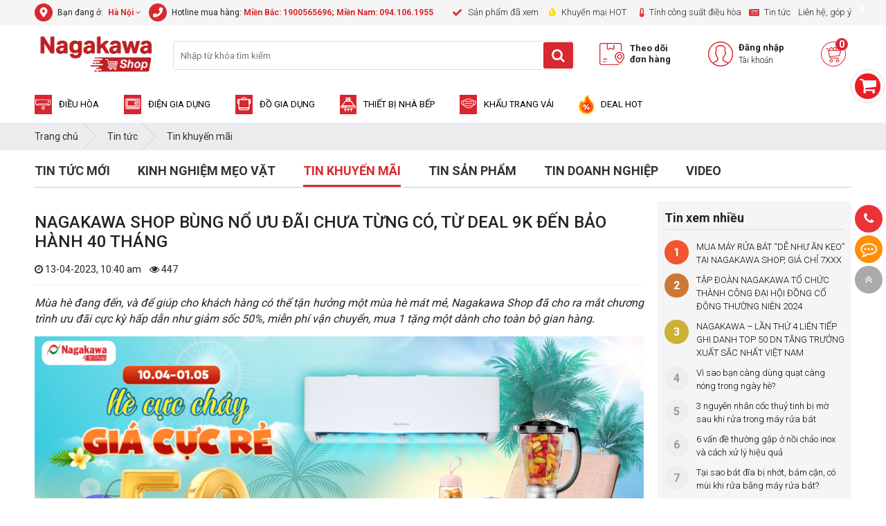

--- FILE ---
content_type: text/html; charset=UTF-8
request_url: https://shop.nagakawa.com.vn/nagakawa-shop-bung-no-uu-dai-chua-tung-co-tu-deal-9k-den-bao-hanh-40-thang.html
body_size: 21036
content:

<!doctype html>
<html lang="vi">
<head>
  
   	<meta name="google-site-verification" content="k20obyehEL3HiUAxO6FWW41lgvcEUOG6prZ3LTQWJ70" />
    <meta name="google-site-verification" content="ff0vu0DLXiydpG7eW56BCsN2rTZ7h-qPoIO3FSOVhcA" />
    <meta charset="utf-8" />
    <meta name="viewport" content="width=device-width" />
    <meta http-equiv="X-UA-Compatible" content="IE=edge,chrome=1" />
    <title>NAGAKAWA SHOP BÙNG NỔ ƯU ĐÃI CHƯA TỪNG CÓ, TỪ DEAL 9K ĐẾN BẢO HÀNH 40 THÁNG </title>
    
    <link href="/favicon.ico" rel="shortcut icon" type="image/x-icon" />
    <link href="/favicon.ico" rel="apple-touch-icon" />
    <link href="/favicon.ico" rel="apple-touch-icon-precomposed" />
    <meta name="keywords" content=""/>
    <meta name="description" content="Mùa hè đang đến, và để giúp cho khách hàng có thể tận hưởng một mùa hè mát mẻ, Nagakawa Shop đã cho ra mắt chương trình ưu đãi cực kỳ hấp dẫn như giảm sốc 50%, miễn phí vận chuyển, mua 1 tặng một dành cho toàn bộ gian hàng."/>
    <meta content="document" name="resource-type" />
    <meta name="robots" content="index,follow" />
    
    <link rel="canonical" href="/nagakawa-shop-bung-no-uu-dai-chua-tung-co-tu-deal-9k-den-bao-hanh-40-thang.html" >
    
	<meta name="google-site-verification" content="uDZBKwuxfu8kg94ovjpNuJgABgWo_w6KZUFJlWYCnko" />
    <!--OpenGraph Meta Tags-->
  
  <meta property="og:title" content="NAGAKAWA SHOP BÙNG NỔ ƯU ĐÃI CHƯA TỪNG CÓ, TỪ DEAL 9K ĐẾN BẢO HÀNH 40 THÁNG " />
<meta property="og:description" content="Mùa hè đang đến, và để giúp cho khách hàng có thể tận hưởng một mùa hè mát mẻ, Nagakawa Shop đã cho ra mắt chương trình ưu đãi cực kỳ hấp dẫn như giảm sốc 50%, miễn phí vận chuyển, mua 1 tặng một dành cho toàn bộ gian hàng." />
<meta property="og:type" content="website" />
<meta property="og:url" content="https://shop.nagakawa.com.vn/nagakawa-shop-bung-no-uu-dai-chua-tung-co-tu-deal-9k-den-bao-hanh-40-thang.html" />
<meta property="og:image" content="https://shop.nagakawa.com.vn/media/lib/27-06-2025/opengraph1.png" />
<meta property="og:image:width" content="1200" />
<meta property="og:image:height" content="630" />
  
  
  
   <meta property="og:title" content="NAGAKAWA SHOP BÙNG NỔ ƯU ĐÃI CHƯA TỪNG CÓ, TỪ DEAL 9K ĐẾN BẢO HÀNH 40 THÁNG " />
    <meta property="og:description" content="Mùa hè đang đến, và để giúp cho khách hàng có thể tận hưởng một mùa hè mát mẻ, Nagakawa Shop đã cho ra mắt chương trình ưu đãi cực kỳ hấp dẫn như giảm sốc 50%, miễn phí vận chuyển, mua 1 tặng một dành cho toàn bộ gian hàng." />
    <meta property="og:type" content="website" />
    <meta property="og:url" content="https://shop.nagakawa.com.vn/nagakawa-shop-bung-no-uu-dai-chua-tung-co-tu-deal-9k-den-bao-hanh-40-thang.html" />
    <meta property="og:image:alt" content="NAGAKAWA SHOP BÙNG NỔ ƯU ĐÃI CHƯA TỪNG CÓ, TỪ DEAL 9K ĐẾN BẢO HÀNH 40 THÁNG " />
    
    <meta property="og:image" content="https://shop.nagakawa.com.vn/media/news/421___u_dai_thang_4.jpg">
    

    <link rel="dns-prefetch" href="https://ajax.googleapis.com">
    <link rel="dns-prefetch" href="https://cdn.jsdelivr.net">
    <link rel="dns-prefetch" href="https://cdnjs.cloudflare.com">

    <link href="https://fonts.googleapis.com/css?family=Roboto:300,400,500,700&display=swap&subset=vietnamese" rel="stylesheet">
  	<link rel="stylesheet" href="/template/2020/script/bootstrap.css?v=1765083515">
  	<link rel="stylesheet" href="/template/2020/script/style.css?v=1765083515">
    <link rel="stylesheet" href="/template/2020/script/style_2020.css?v=3.989999999999699">
  	<style>body{background:#fff;}</style>
    <!--Array
(
    [name] => article
    [view] => detail
    [view_id] => 421
)
1-->
<!-- Google Tag Manager -->
<script>(function(w,d,s,l,i){w[l]=w[l]||[];w[l].push({'gtm.start':
new Date().getTime(),event:'gtm.js'});var f=d.getElementsByTagName(s)[0],
j=d.createElement(s),dl=l!='dataLayer'?'&l='+l:'';j.async=true;j.src=
'https://www.googletagmanager.com/gtm.js?id='+i+dl;f.parentNode.insertBefore(j,f);
})(window,document,'script','dataLayer','GTM-NRZDP35');</script>
<!-- End Google Tag Manager -->
  
<!-- MailChimp Tracking Code -->
  <script id="mcjs">!function(c,h,i,m,p){m=c.createElement(h),p=c.getElementsByTagName(h)[0],m.async=1,m.src=i,p.parentNode.insertBefore(m,p)}(document,"script","https://chimpstatic.com/mcjs-connected/js/users/8e84c9975c194811cca0b53ef/7169d4c33540cc62f8ea0563b.js");</script>
<!-- End Mailchimp Tracking Code -->
 <!-- Global site tag (gtag.js) - Google Ads: 477790869 -->
<script async src="https://www.googletagmanager.com/gtag/js?id=AW-477790869"></script>
<!--Start of AutoAds Tracking Code-->
<script id='autoAdsMaxLead-widget-script' src='https://cdn.autoads.asia/scripts/autoads-maxlead-widget.js?business_id=5DE64480F49A476D9AD5A716895EE369' type='text/javascript' charset='UTF-8' async></script>
<!--End of AutoAds Tracking Code-->


  <!--GA ban đầu-->
<!-- Global site tag (gtag.js) - Google Analytics -->
<script async src="https://www.googletagmanager.com/gtag/js?id=UA-151238374-1"></script>
<script>
  window.dataLayer = window.dataLayer || [];
  function gtag(){dataLayer.push(arguments);}
  gtag('js', new Date());

  gtag('config', 'UA-151238374-1');
</script>  
  
<!-- Global site tag (gtag.js) - Google Ads: 312453889 -->
<script async src="https://www.googletagmanager.com/gtag/js?id=AW-312453889"></script>
<script>
  window.dataLayer = window.dataLayer || [];
  function gtag(){dataLayer.push(arguments);}
  gtag('js', new Date());

  gtag('config', 'AW-312453889');
</script>
<!--Code MKT-->
  <!-- Global site tag (gtag.js) - Google Ads: 10871520877 -->
<script async src="https://www.googletagmanager.com/gtag/js?id=AW-10871520877"></script>
<script>
  window.dataLayer = window.dataLayer || [];
  function gtag(){dataLayer.push(arguments);}
  gtag('js', new Date());

  gtag('config', 'AW-10871520877');
</script>
<!-- Event snippet for Website lead conversion page -->
<script>
  gtag('event', 'conversion', {'send_to': 'AW-10871520877/L7QQCLTziKsDEO38-L8o'});
</script>

<meta name="facebook-domain-verification" content="j61bf8sq3ah7p1dbbmk8rfo0hyfo69" />
<meta name="google-site-verification" content="nxRpVheJBYU8Of1i9hlthyI3raYjM2Zv2SVuy0G-v60" />

<!--pixel iviet-->
  <!-- Meta Pixel Code -->
<script>
!function(f,b,e,v,n,t,s)
{if(f.fbq)return;n=f.fbq=function(){n.callMethod?
n.callMethod.apply(n,arguments):n.queue.push(arguments)};
if(!f._fbq)f._fbq=n;n.push=n;n.loaded=!0;n.version='2.0';
n.queue=[];t=b.createElement(e);t.async=!0;
t.src=v;s=b.getElementsByTagName(e)[0];
s.parentNode.insertBefore(t,s)}(window, document,'script',
'https://connect.facebook.net/en_US/fbevents.js');
fbq('init', '1129839787596098');
fbq('track', 'PageView');
</script>
  <!-- Global site tag (gtag.js) - Google Analytics -->
<script async src="https://www.googletagmanager.com/gtag/js?id=G-XSSLMQ9C8L"></script>  
<script>
  window.dataLayer = window.dataLayer || [];
  function gtag(){dataLayer.push(arguments);}
  gtag('js', new Date());
  gtag('config', 'G-XSSLMQ9C8L');
</script>
<noscript><img height="1" width="1" style="display:none"
src="https://www.facebook.com/tr?id=1129839787596098&ev=PageView&noscript=1"
/></noscript>
<!-- End Meta Pixel Code --> 

<!--pixel tùng gắn-->
<!-- Meta Pixel Code -->
<script>
!function(f,b,e,v,n,t,s)
{if(f.fbq)return;n=f.fbq=function(){n.callMethod?
n.callMethod.apply(n,arguments):n.queue.push(arguments)};
if(!f._fbq)f._fbq=n;n.push=n;n.loaded=!0;n.version='2.0';
n.queue=[];t=b.createElement(e);t.async=!0;
t.src=v;s=b.getElementsByTagName(e)[0];
s.parentNode.insertBefore(t,s)}(window, document,'script',
'https://connect.facebook.net/en_US/fbevents.js');
fbq('init', '1019235102025121');
fbq('track', 'PageView');
</script>
<!-- Global site tag (gtag.js) - Google Analytics -->
<script async src="https://www.googletagmanager.com/gtag/js?id=G-KR9C0C7W7X"></script>  
<script>
  window.dataLayer = window.dataLayer || [];
  function gtag(){dataLayer.push(arguments);}
  gtag('js', new Date());
  gtag('config', 'G-KR9C0C7W7X');
</script>
<noscript><img height="1" width="1" style="display:none"
src="https://www.facebook.com/tr?id=1019235102025121&ev=PageView&noscript=1"
/></noscript>
<!-- End Meta Pixel Code -->
  

  
</head>
<body>
  <!-- Start Audio -->
<!--<audio id="happybirthdayrock_audio" controls autoplay>
	<source src="https://shop.nagakawa.com.vn/media/lib/13-10-2023/happybirthdayrocklogoshort.mp3" type="audio/mpeg" autoplay>
  	Trình duyệt của bạn không hỗ trợ phát âm thanh.
</audio>
<script type="text/javascript">

    
</script>-->
<!-- End Audio -->
  
  
  <div id="cart-fixed" class="hidden-mobile" onclick="location.href='/cart'">
  <i class="fa fa-shopping-cart"></i>
  <p>Giỏ hàng của bạn <br><b>Có <span class="shopping-cart-item">0</span> sản phẩm</b></p>
</div>

<div id="icon-fixed-right">
  <!--<a href="https://www.facebook.com/nagakawashoponline" target="_blank" style="background-color:#3b5998" class="hidden-mobile"><i class="fa fa-facebook"></i></a>-->
  <!--<a href="https://www.youtube.com/watch?v=NCOlK0qZyew&feature=youtu.be" target="_blank" style="background-color:#cf2200" class="hidden-mobile"><i class="fa fa-youtube-play"></i></a>-->
  <!--<a href="/lien-he" style="background-color:#fd5707" class="hidden-mobile"><i class="fa fa-envelope"></i></a>-->
  
  <a href="tel:1900565696" style="background-color:#ec3237" class="item tada"><i class="fa fa-phone"></i><span class="note" style="background-color:#ec3237">Hotline: 1900565696</span></a>
  <div class="item icon-list-chat" style="background-color:#ff8e09">
    <i class="fa fa-commenting-o" style="animation:tada 1s linear infinite;"></i>
    <div class="note list-chat" style="background-color:#ff8e09">
      <b>Chat tư vấn ngay</b>
      <a href="https://m.me/nagakawashoponline" target="blank" class="mes">
        <img border="0" src="/template/2020/images/messenger.png" width="40" height="40"  alt="messenger" title="Chat Facebook">
      </a>
      <a href="https://zalo.me/3610432801847116109 " class="zalo">
        <img border="0" src="/template/2020/images/zalo-chat.png" width="40" height="40" alt="zalo" title="Chat Zalo">
      </a>	
      <!--<a href="javascript:void(0)" onclick="subiz('expandWidget')"><img border="0" src="/template/2020/images/icon_chat.png" height="40" alt="livechat" title="Chat live"></a>-->
    </div>
    <!--<span class="notify">Bạn cần gì có thể chát với chúng tôi</span>-->
  </div>
  
  <a href="javascript:void(0)" id="toTop"><i class="fa fa-angle-double-up"></i></a>
</div>
<div class="global-container">
    <section class="bn-header sec-new">
  <div class="container">
      
      <a class="close-hd" href="javascript:void(0);" onclick="closeBannerHeader()">x</a>
  </div>
</section>
<div class="clearfix"></div>
<section class="menu-top sec-new">
  <div class="container">
      <ul class="top-ct-left">
          <li class="first" id="location-top">
              
              
                
              
                
              
                
              
              <span class="icons-2020"></span>
              <span class="txt">Bạn đang ở:</span>
              <div class="select">
                <div class="title"><span>Hà Nội</span> &nbsp;<i class="fa fa-angle-down" aria-hidden="true"></i></div>
                <div class="content" style="display: none;">
                  
                  <a class="item" href="javascript:void(0)" onclick="setUserOption('user_location', 1, 'https://shop.nagakawa.com.vn/nagakawa-shop-bung-no-uu-dai-chua-tung-co-tu-deal-9k-den-bao-hanh-40-thang.html');">Hà Nội</a>
                  
                  <a class="item" href="javascript:void(0)" onclick="setUserOption('user_location', 2, 'https://shop.nagakawa.com.vn/nagakawa-shop-bung-no-uu-dai-chua-tung-co-tu-deal-9k-den-bao-hanh-40-thang.html');">TP.HCM</a>
                  
                  <a class="item" href="javascript:void(0)" onclick="setUserOption('user_location', 3, 'https://shop.nagakawa.com.vn/nagakawa-shop-bung-no-uu-dai-chua-tung-co-tu-deal-9k-den-bao-hanh-40-thang.html');">Đà Nẵng</a>
                  
                </div>
              </div><!--select-->
          </li>
          <li class="second">
              <span class="icons-2020"></span>
              <span class="txt">Hotline mua hàng: <b> Miền Bắc: 1900565696; </b><b> Miền Nam: 094.106.1955</b></span>
          </li>
      </ul>
      <ul class="top-ct-right">
          <li>
              <a href="javascript:void(0)"><span class="icons-2020"></span><span class="txt">Sản phẩm đã xem</span></a>
          </li>
          <li>
              <a href="/collection/khuyen-mai-hot"><span class="icons-2020"></span><span class="txt">Khuyến mại HOT</span></a>
          </li>
          <li>
              <a href="/tinh-cong-suat.html"><span class="icons-2020"></span><span class="txt">Tính công suất điều hòa</span></a>
          </li>
          <li>
              <a href="/tin-tuc"><span class="icons-2020"></span><span class="txt">Tin tức</span></a>
          </li>
          <li>
              <a href="/lien-he"><span class="txt">Liên hệ, góp ý</span></a>
          </li>
      </ul>
  </div>
</section>
<div class="clearfix"></div>
<section class="header-mid sec-new">
  <div class="container">
      <div class="row">
          <div class="col-2">
              <a href="/" class="logo"><img src="/media/banner/logo_Logo Nagakaw Shop.jpg" alt="nagakawa"></a>
          </div>
          <div class="col-6">
              <div class="main-search">
                  <form name="search" action="/tim">
                    <input type="text" name="q" id="text-search" placeholder="Nhập từ khóa tìm kiếm" autocomplete="off">
                    <button type="submit" class="search-btn fa fa-search"></button>
                  </form>
                  <div class="autocomplete-suggestions" style="display: none;"></div>
              </div>
          </div>
          <div class="col-4">
              <div class="header-mid-right">
                  <div class="item-n">
                      <a href="/taikhoan?view=account-order">
                          <span class="icons-2020"></span>
                          <div class="txt">
                              <span class="txt1">Theo dõi</span>
                              <span class="txt2">đơn hàng</span>
                          </div>
                      </a>
                  </div>
                  <div class="item-n">
                    
                      <a href="/dang-nhap">
                          <span class="icons-2020"></span>
                          <div class="txt">
                              <span class="txt1">Đăng nhập</span>
                              <span class="txt2">Tài khoản</span>
                          </div>
                      </a>
                    
                  </div>
                  <div class="item-n">
                      <a href="/cart">
                          <span class="icons-2020"></span>
                          <span class="shopping-cart-item count_shopping_cart_store">0</span>
                      </a>
                  </div>
              </div>
          </div>
      </div>
  </div>
</section>
<div class="clearfix"></div>
<section class="menu-main sec-new">
    <div class="container">
        <ul class="menu-list">
            
          	
            <li class="item-n">
                <a href="/dieu-hoa.html" class="itop has-child" id="item-cat1" data-id="1">
                    <img src="/media/category/cb_4d485476e07e02638e8e2133cdf8f56d.png" alt="Điều hòa">
                    <span class="txt">Điều hòa</span>
                </a>
                
                
                <div class="sub-menu">
                    <div class="container">
                        <div class="sub-menu-cat">
                            
                            <a href="/dieu-hoa-trung-tam.html" class="item-n stylest">
                                <img src="/media/category/cb_34ead602847eccffd2bc5af611a422d2.png" alt="Điều hòa trung tâm">
                                <span class="txt2">Điều hòa trung tâm</span>
                            </a>
                            
                            <a href="/dieu-hoa-tu-dung.html" class="item-n stylest">
                                <img src="/media/category/cb_a22746738a475a75211f96a98549a811.png" alt="Điều hòa tủ đứng">
                                <span class="txt2">Điều hòa tủ đứng</span>
                            </a>
                            
                            <a href="/dieu-hoa-treo-tuong.html" class="item-n stylest">
                                <img src="/media/category/cb_d3306ab36c10519e174cd70561740e69.png" alt="Điều hòa treo tường">
                                <span class="txt2">Điều hòa treo tường</span>
                            </a>
                            
                        </div>
                        <div class="sub-menu-banner js-banner-category" id="banner-category1"
                        data-url="/ajax/get_json.php?action=banner&action_type=list&template=product_list&location=7&sort=order&show=5&category=1"
                        data-limit="1"
                        data-location = "7"  
                        data-holder="#banner-category1">
                        </div>
                    </div>
                </div>
                
                
            </li>
          	
            
          	
            <li class="item-n">
                <a href="/dien-gia-dung.html" class="itop has-child" id="item-cat9" data-id="9">
                    <img src="/media/category/cb_caf4bb975a1395a5d716cc21ce8726a4.png" alt="Điện gia dụng">
                    <span class="txt">Điện gia dụng</span>
                </a>
                
                
                <div class="sub-menu">
                    <div class="container">
                        <div class="sub-menu-cat">
                            
                            <a href="/quat-khong-canh.html" class="item-n stylend">
                                <img src="" alt="Quạt không cánh">
                                <span class="txt2">Quạt không cánh</span>
                            </a>
                            
                            <a href="/may-loc-khong-khi.html" class="item-n stylend">
                                <img src="/media/category/cb_3052829203cc619b03b50456f1370c7a.png" alt="Máy lọc không khí">
                                <span class="txt2">Máy lọc không khí</span>
                            </a>
                            
                            <a href="/noi-chien-khong-dau.html" class="item-n stylend">
                                <img src="/media/category/cb_6e0d66d2805568d06f1d8811a6dc4784.png" alt="Nồi chiên không dầu">
                                <span class="txt2">Nồi chiên không dầu</span>
                            </a>
                            
                            <a href="/may-say-toc.html" class="item-n stylend">
                                <img src="/media/category/cb_5dcd26a207d5b787b1d2a0841233ac8e.png" alt="Máy sấy tóc">
                                <span class="txt2">Máy sấy tóc</span>
                            </a>
                            
                            <a href="/may-suoi.html" class="item-n stylend">
                                <img src="/media/category/cb_cd6bb22c42efdbeedb4abf4ac9331aab.png" alt="Máy sưởi">
                                <span class="txt2">Máy sưởi</span>
                            </a>
                            
                            <a href="/may-khu-khuan.html" class="item-n stylend">
                                <img src="/media/category/cb_7b9ee238e2ba4b8981d2d0ee125f6f1f.png" alt="Máy khử khuẩn">
                                <span class="txt2">Máy khử khuẩn</span>
                            </a>
                            
                            <a href="/bep-nuong-dien-lau-nuong.html" class="item-n stylend">
                                <img src="/media/category/cb_de3a9b2cd2cf47129d215c91a9ac78d7.png" alt="Nồi lẩu, bếp nướng">
                                <span class="txt2">Nồi lẩu, bếp nướng</span>
                            </a>
                            
                            <a href="/may-hut-am.html" class="item-n stylend">
                                <img src="/media/category/cb_e1a89e6aceabd3cd79d038dc9c7c96fd.png" alt="Máy hút ẩm">
                                <span class="txt2">Máy hút ẩm</span>
                            </a>
                            
                            <a href="/noi-com-dien.html" class="item-n stylend">
                                <img src="/media/category/cb_93aa981ad3b71085fde9c40a0f03904c.png" alt="Nồi cơm điện">
                                <span class="txt2">Nồi cơm điện</span>
                            </a>
                            
                            <a href="/noi-ap-suat-dien-da-nang.html" class="item-n stylend">
                                <img src="/media/category/cb_b50e9234fa6414b4207b2eda4dce3e91.png" alt="Nồi áp suất điện">
                                <span class="txt2">Nồi áp suất điện</span>
                            </a>
                            
                            <a href="/may-xay-sinh-to.html" class="item-n stylend">
                                <img src="/media/category/cb_c3546eca0b572015cbd381b1309c1157.png" alt="Máy xay ép">
                                <span class="txt2">Máy xay ép</span>
                            </a>
                            
                            <a href="/cay-nuoc-nong-lanh.html" class="item-n stylend">
                                <img src="/media/category/cb_d861575bbef0c30f9e8177ef4aefd17b.png" alt="Cây nước nóng lạnh">
                                <span class="txt2">Cây nước nóng lạnh</span>
                            </a>
                            
                            <a href="/binh-thuy-dien.html" class="item-n stylend">
                                <img src="/media/category/cb_a15f3bbe6f7a4468ab4f30388e6f4100.png" alt="Bình thủy điện">
                                <span class="txt2">Bình thủy điện</span>
                            </a>
                            
                            <a href="/bep-tu.html" class="item-n stylend">
                                <img src="/media/category/cb_1467128ac26308de2b215d5a78206aa3.png" alt="Bếp từ đơn">
                                <span class="txt2">Bếp từ đơn</span>
                            </a>
                            
                            <a href="/ban-la.html" class="item-n stylend">
                                <img src="/media/category/cb_beddf0021d0b0777114a15bb16adabc2.png" alt="Bàn là">
                                <span class="txt2">Bàn là</span>
                            </a>
                            
                            <a href="/am-sieu-toc.html" class="item-n stylend">
                                <img src="/media/category/cb_ff71d02e94d82a97dd40a08ad26a2664.png" alt="Ấm siêu tốc">
                                <span class="txt2">Ấm siêu tốc</span>
                            </a>
                            
                        </div>
                        <div class="sub-menu-banner js-banner-category" id="banner-category9"
                        data-url="/ajax/get_json.php?action=banner&action_type=list&template=product_list&location=7&sort=order&show=5&category=9"
                        data-limit="1"
                        data-location = "7"  
                        data-holder="#banner-category9">
                        </div>
                    </div>
                </div>
                
                
            </li>
          	
            
          	
            <li class="item-n">
                <a href="/do-gia-dung.html" class="itop has-child" id="item-cat8" data-id="8">
                    <img src="/media/category/cb_a8aafc2b7d451a37409bddc7ee8a18e9.png" alt="Đồ gia dụng">
                    <span class="txt">Đồ gia dụng</span>
                </a>
                
                
                <div class="sub-menu">
                    <div class="container">
                        <div class="sub-menu-cat">
                            
                            <a href="/noi-ap-suat.html" class="item-n stylest">
                                <img src="/media/category/cb_a22047efffcb6ec71bbf0f01ea44682f.png" alt="Nồi áp suất">
                                <span class="txt2">Nồi áp suất</span>
                            </a>
                            
                            <a href="/chao-chong-dinh.html" class="item-n stylest">
                                <img src="/media/category/cb_2c7bcc3290508e1da08de914a64d1ba9.png" alt="Chảo chống dính">
                                <span class="txt2">Chảo chống dính</span>
                            </a>
                            
                            <a href="/bo-noi-inox.html" class="item-n stylest">
                                <img src="/media/category/cb_c2d94b17657857da527224b83996605b.png" alt="Bộ nồi inox">
                                <span class="txt2">Bộ nồi inox</span>
                            </a>
                            
                        </div>
                        <div class="sub-menu-banner js-banner-category" id="banner-category8"
                        data-url="/ajax/get_json.php?action=banner&action_type=list&template=product_list&location=7&sort=order&show=5&category=8"
                        data-limit="1"
                        data-location = "7"  
                        data-holder="#banner-category8">
                        </div>
                    </div>
                </div>
                
                
            </li>
          	
            
          	
            <li class="item-n">
                <a href="/thiet-bi-nha-bep.html" class="itop has-child" id="item-cat10" data-id="10">
                    <img src="/media/category/cb_bfdd0c1b144bb26103629eadfdddff84.png" alt="THIẾT BỊ NHÀ BẾP">
                    <span class="txt">THIẾT BỊ NHÀ BẾP</span>
                </a>
                
                
                <div class="sub-menu">
                    <div class="container">
                        <div class="sub-menu-cat">
                            
                            <a href="/bep-dien-tu-hong-ngoai.html" class="item-n stylest">
                                <img src="/media/category/cb_f843ada5b7c67b0ae88eabda87be8267.png" alt="Bếp điện từ - hồng ngoại">
                                <span class="txt2">Bếp điện từ - hồng ngoại</span>
                            </a>
                            
                            <a href="/may-hut-mui.html" class="item-n stylest">
                                <img src="/media/category/cb_81fef926363809cfb7985aa226b5ae82.png" alt="Máy hút mùi">
                                <span class="txt2">Máy hút mùi</span>
                            </a>
                            
                            <a href="/may-rua-bat.html" class="item-n stylest">
                                <img src="/media/category/cb_015fafc11729de0e5d3ccdac683881a5.png" alt="Máy rửa bát">
                                <span class="txt2">Máy rửa bát</span>
                            </a>
                            
                        </div>
                        <div class="sub-menu-banner js-banner-category" id="banner-category10"
                        data-url="/ajax/get_json.php?action=banner&action_type=list&template=product_list&location=7&sort=order&show=5&category=10"
                        data-limit="1"
                        data-location = "7"  
                        data-holder="#banner-category10">
                        </div>
                    </div>
                </div>
                
                
            </li>
          	
            
          	
            <li class="item-n">
                <a href="/khau-trang-vai.html" class="itop " id="item-cat36" data-id="36">
                    <img src="/media/category/cb_a1bf3ad618937abf0c87107973777a81.png" alt="Khẩu trang vải">
                    <span class="txt">Khẩu trang vải</span>
                </a>
                
            </li>
          	
            
            <li class="item-n">
                <a href="/deal" class="itop">
                    <img src="/template/2020/images/icon-hot-deal-n.png" alt="">
                    <span class="txt">Deal Hot</span>
                </a>
            </li>
            <!--<li class="item-n">
                <a href="/combo" class="itop">
                    <img src="/template/2020/images/icon-combo-n.png" alt="">
                    <span class="txt">Combo</span>
                </a>
            </li>-->
        </ul>
    </div>
</section>
<div class="clearfix"></div>

    <section id="section-breadscrumb"><div class="container"><div id="breadcrumb">
    
    
    
    
    <div itemscope="" itemtype="http://data-vocabulary.org/Breadcrumb">
        <a href="/" itemprop="url">
            <span itemprop="title">Trang chủ</span>
        </a>
    </div>
    <div itemscope="" itemtype="http://data-vocabulary.org/Breadcrumb">
        &nbsp;<i class="fa fa-angle-right"></i>&nbsp;
        <a href="/tin-tuc" itemprop="url">
            <span itemprop="title">Tin tức</span>
        </a>
    </div>
    
    <div itemscope="" itemtype="http://data-vocabulary.org/Breadcrumb">
        &nbsp;<i class="fa fa-angle-right"></i>&nbsp;
        <a href="/tin-khuyen-mai.html" itemprop="url">
            <span itemprop="title">Tin khuyến mãi</span>
        </a>
    </div>
    
    

    

    
    
</div><!--breadcrumb-->
<div class="clearfix"></div></div></section>
<div class="container article-page">
  <div class="news-category">
    <a href="/tin-tuc">Tin tức mới</a>
    <a href="/tin-tuc-khac.html" >Kinh nghiệm mẹo vặt</a><a href="/tin-khuyen-mai.html" class="active">Tin khuyến mãi</a><a href="/tin-san-pham.html" >Tin sản phẩm</a><a href="/tin-doanh-nghiep.html" >Tin doanh nghiệp</a><a href="/video.html" >Video</a>
  </div>
  <div class="row">
    <div class="col-9">
      <h1 class="fs-24">NAGAKAWA SHOP BÙNG NỔ ƯU ĐÃI CHƯA TỪNG CÓ, TỪ DEAL 9K ĐẾN BẢO HÀNH 40 THÁNG </h1>
      <div class=""><i class="fa fa-clock-o" aria-hidden="true"></i> 13-04-2023, 10:40 am &nbsp;&nbsp; <i class="fa fa-eye" aria-hidden="true"></i> 447</div>
      <hr>
      <div class="article-detail content-text">
        <p style="text-align: justify;"><em><span style="font-size: 12pt; font-family: 'times new roman', times;">Mùa hè đang đến, và để giúp cho khách hàng có thể tận hưởng một mùa hè mát mẻ, Nagakawa Shop đã cho ra mắt chương trình ưu đãi cực kỳ hấp dẫn như giảm sốc 50%, miễn phí vận chuyển, mua 1 tặng một dành cho toàn bộ gian hàng.</span></em></p>
<p style="text-align: justify;"><em><span style="font-size: 12pt; font-family: 'times new roman', times;"><img src="/media/news/1304_u-dai-thang-4.jpg" alt="" width="1920" height="1000" /></span></em></p>
<h2 style="text-align: justify;"><span style="font-size: 14pt;"><strong><span style="font-family: 'times new roman', times;">ĐỒNG GIÁ 9K, 34K, 99K </span></strong></span></h2>
<p style="text-align: justify;"><span style="font-size: 12pt; font-family: 'times new roman', times;">Trong dịp này, Nagakawa Shop chương trình sale đặc sắc nhất năm - Bùng nổ loạt deal 9k, 34k, 99k. Cụ thể như sau:</span><br /><span style="font-size: 12pt; font-family: 'times new roman', times;">- Ấm siêu tốc NAG0308 chỉ 9K khi mua máy khử khuẩn thực phẩm NAG3902</span><br /><span style="font-size: 12pt; font-family: 'times new roman', times;">- Chảo chống dính đáy từ NAG2001 chỉ 34k khi mua kèm các deal sốc gia dụng</span><br /><span style="font-size: 12pt; font-family: 'times new roman', times;">- Máy vắt cam điện NAG0814 chỉ 99k khi mua kèm máy khử khuẩn thực phẩm NAG3904, NAG3905, NAG3906</span></p>
<h2 style="text-align: justify;"><span style="font-size: 14pt; font-family: 'times new roman', times;">GÓI SIÊU BẢO HÀNH ĐẶC BIỆT LÊN TỚI 40 THÁNG</span></h2>
<p style="text-align: justify;"><span style="font-size: 12pt; font-family: 'times new roman', times;">Ngoài chương trình giá sốc, đây cũng là chính sách ưu đãi cực kỳ thu hút khách hàng trong dịp này. Nếu như trước đây Nagakawa Shop 1 đổi 1 trong vòng 7 ngày thì giờ đây, chính sách ấy đã được nâng cấp lên thành 1 đổi 1 trong vòng 34 ngày đối với đồ gia dụng và 1 đổi 1 trong vòng 40 tháng đối với sản phẩm thiết bị nhà bếp cao cấp. Như vậy, bạn hoàn toàn yên tâm về chất lượng sản phẩm. vì Nagakawa Shop hân hạnh được đồng hành cùng bạn để đảm bảo lợi ích mua hàng.</span></p>
<h2 style="text-align: justify;"><span style="font-size: 14pt; font-family: 'times new roman', times;">GIẢM SỐC 50% </span></h2>
<p style="text-align: justify;"><span style="font-size: 12pt; font-family: 'times new roman', times;">Với mục đích giúp cho khách hàng tiết kiệm chi phí khi mua sắm các sản phẩm đồ gia dụng, thiết bị nhà bếp, điều hòa cao cấp, Nagakawa Shop đã áp dụng nhiều chương trình ưu đãi đặc biệt dành cho khách hàng. Ưu đãi đầu tiên của Nagakawa Shop dành cho khách hàng chính là giảm giá đến 50%, khách hàng có thể chọn lựa và mua sắm các sản phẩm chất lượng cao với mức giá cực kỳ hấp dẫn.</span></p>
<h2 style="text-align: justify;"><span style="font-size: 14pt; font-family: 'times new roman', times;">MUA 1 TẶNG 1</span></h2>
<p style="text-align: justify;"><span style="font-size: 12pt; font-family: 'times new roman', times;">Để tiếp tục cung cấp cho khách hàng những ưu đãi hấp dẫn, Nagakawa Shop còn áp dụng chương trình "Mua 1 tặng 1". Với chương trình này, khi khách hàng mua một sản phẩm sẽ được tặng thêm một sản phẩm có giá trị lớn. Không chỉ dừng lại ở đó, Nagakawa Shop còn miễn phí vận chuyển và bao nhiều loại phí khác, giúp cho khách hàng hoàn toàn yên tâm khi mua sắm tại đây.</span></p>
<h2 style="text-align: justify;"><span style="font-size: 14pt; font-family: 'times new roman', times;">GIẢM GIÁ VÀ BAO MỌI LOẠI PHÍ KHI MUA ĐIỀU HÒA</span></h2>
<p><span style="font-size: 14pt; font-family: 'times new roman', times;"><img src="/media/news/1304_K6.jpg" alt="" width="1920" height="1000" /></span></p>
<p style="text-align: justify;"><span style="font-size: 12pt; font-family: 'times new roman', times;">Trong tháng Tư này, Nagakawa Shop hân hạnh giới thiệu chương trình ưu đãi 50% dành cho các sản phẩm điều hòa mono và inverter. Không chỉ vậy, để đảm bảo sự tiện lợi và thoải mái cho khách hàng, Nagakawa shop còn tặng kèm cho quý khách hàng "gói quà tặng" trị giá lên tới 1 triệu đồng, bao gồm công lắp đặt, vật tư và phí vận chuyển. Với ưu đãi này, quý khách sẽ được tận hưởng không chỉ một mùa hè mát mẻ mà còn cả sự tiết kiệm chi phí.</span></p>
<p style="text-align: justify;"><span style="font-size: 12pt; font-family: 'times new roman', times;">Đặc biệt, Nagakawa ShopShop còn hỗ trợ cho khách hàng trả trước 0đ và trả góp 0%, giúp cho quý khách hàng dễ dàng sở hữu sản phẩm yêu thích mà không lo về tài chính. Nagakawa shop tin rằng chương trình ưu đãi sẽ là cơ hội tuyệt vời để khách hàng sở hữu một chiếc điều hòa chất lượng tốt với chi phí hợp lý.</span></p>
<h2 style="text-align: justify;"><span style="font-size: 14pt; font-family: 'times new roman', times;">GIẢM GIÁ CỰC SÂU CHO CÁC MÓN ĐỒ GIA DỤNG MÙA HÈ</span></h2>
<p style="text-align: justify;"><span style="font-size: 12pt; font-family: 'times new roman', times;">Để đáp ứng nhu cầu của khách hàng trong mùa hè, Nagakawa shop đang triển khai chương trình giảm giá sâu các sản phẩm đồ gia dụng như máy làm mát, máy vắt cam, máy ép chậm với giá chỉ từ 2xx đồng. Bên cạnh đó, để tạo điều kiện thuận lợi cho khách hàng, Nagakawa shop cũng hỗ trợ phí vận chuyển đến tận nhà, giúp khách hàng tiết kiệm thời gian và chi phí. Ngoài ra, sản phẩm còn được bảo hành 1 năm toàn quốc, giúp khách hàng yên tâm sử dụng và bảo vệ quyền lợi của mình.</span></p>
<p style="text-align: justify;"><span style="font-size: 12pt; font-family: 'times new roman', times;"><img src="/media/news/1304_K2.jpg" alt="" width="1920" height="1000" /></span></p>
<p style="text-align: justify;"><span style="font-size: 12pt; font-family: 'times new roman', times;">Nagakawa shop đang có chương trình giảm giá tới 50% cho các sản phẩm thiết bị nhà bếp cao cấp như máy rửa bát, bếp từ đôi, máy hút mùi. Bên cạnh đó, Nagakawa shop còn tặng kèm công lắp đặt và trợ giá vận chuyển cho khách hàng, giúp quý khách hàng tiết kiệm chi phí và thời gian. Ngoài ra, khách hàng còn được trả góp 0%, giúp quý khách hàng có thể sở hữu sản phẩm mà không cần phải tốn quá nhiều chi phí.</span></p>
<p style="text-align: justify;"><span style="font-size: 12pt; font-family: 'times new roman', times;"><img src="/media/news/1304_K5.jpg" alt="" width="1920" height="1000" /></span></p>
<p style="text-align: justify;"><span style="font-size: 12pt; font-family: 'times new roman', times;">Đây cũng là thời điểm Nagakawa shop ưu đãi cực sốc cho các sản phẩm máy rửa bát thế hệ mới vừa được ra mắt. Đây là các sản phẩm máy rửa bát thông minh, tiên tiến, tiết kiệm nước và điện, giúp quý khách hàng có thể tiết kiệm chi phí và thời gian trong việc sử dụng.</span></p>
<p style="text-align: justify;"><span style="font-size: 12pt; font-family: 'times new roman', times;">Nagakawa shop cam kết mang đến cho khách hàng những sản phẩm thiết bị nhà bếp cao cấp, chất lượng và an toàn, giúp quý khách hàng có thể sử dụng trong thời gian dài mà không lo phải đổi mới. Đội ngũ nhân viên tư vấn của chúng tôi sẽ luôn sẵn sàng hỗ trợ và giải đáp mọi thắc mắc của khách hàng, giúp quý khách hàng lựa chọn được sản phẩm phù hợp với nhu cầu và ngân sách của mình.</span></p>
<p style="text-align: justify;"><span style="font-size: 12pt; font-family: 'times new roman', times;">Ngoài ra, Nagakawa Shop còn rất nhiều ưu đãi hấp dẫn khác dành cho khách hàng tại website: <a href="https://shop.nagakawa.com.vn/landing-page-nagakawashop.html">https://shop.nagakawa.com.vn/landing-page-nagakawashop.html</a> </span></p>
<p style="text-align: justify;"><span style="font-size: 12pt; font-family: 'times new roman', times;">Hòa mình vào ưu đãi ngay, chắc chắn rằng Nagakawa Shop sẽ là địa điểm mua sắm lý tưởng cho khách hàng trong mùa hè này.</span></p>
<p><span style="font-size: 12pt; font-family: 'times new roman', times;">----------------------------------</span></p>
<p><span style="font-size: 12pt; font-family: 'times new roman', times;">Liên hệ để được tư vấn:</span></p>
<p><span style="font-size: 12pt; font-family: 'times new roman', times;">Mua hàng trực tuyến: 1900 56 56 96</span></p>
<p><span style="font-size: 12pt; font-family: 'times new roman', times;">Hotline: 096 338 2066</span></p>
<p><span style="font-size: 12pt; font-family: 'times new roman', times;">Email: nagakawashop @gmail.com</span></p>
<p style="text-align: justify;"> </p>
<div id="eJOY__extension_root" class="eJOY__extension_root_class" style="all: unset;"> </div>
      </div>
      
      <hr>
      <div class="article-share grey fs-16">
        <span>Chia sẻ: </span>
        <a href="http://www.facebook.com/sharer.php?u=https://shop.nagakawa.com.vn/nagakawa-shop-bung-no-uu-dai-chua-tung-co-tu-deal-9k-den-bao-hanh-40-thang.html" target="blank"><i class="fa fa-facebook grey" aria-hidden="true"></i></a>&nbsp;&nbsp;
        <a href="http://twitter.com/share?url=https://shop.nagakawa.com.vn/nagakawa-shop-bung-no-uu-dai-chua-tung-co-tu-deal-9k-den-bao-hanh-40-thang.html" target="blank"><i class="fa fa-twitter grey" aria-hidden="true"></i></a>&nbsp;&nbsp;
        <a data-pin-do="buttonBookmark" data-pin-custom="true" href="https://www.pinterest.com/pin/create/button/" target="blank"><i class="fa fa-pinterest grey" aria-hidden="true"></i></a>
        <script async defer src="//assets.pinterest.com/js/pinit.js"></script>
      </div>
      
      <div class="title-block-comment mt-3">
        <h2>Bình luận</h2>
      </div>
      <div class="fb-comments" data-href="https://shop.nagakawa.com.vn/nagakawa-shop-bung-no-uu-dai-chua-tung-co-tu-deal-9k-den-bao-hanh-40-thang.html" data-width="100%" data-numposts="5"></div>
    </div><!--col-9-->
    <div class="col-lg-3">
  <div class="box-news-right bg-grey">
    <div class="title">Tin xem nhiều</div>
    <div class="article-list news-right">
      <div class="list-item">
        
        <a href="/mua-may-rua-bat-de-nhu-an-keo-tai-nagakawa-shop-gia-chi-7xxx.html" class="item">
          <span class="no">1</span>
          <div class="info">
            <span class="name">MUA MÁY RỬA BÁT “DỄ NHƯ ĂN KẸO” TẠI NAGAKAWA SHOP, GIÁ CHỈ 7XXX</span>
            <span class="time">13-04-2023, 2:17 pm</span>
          </div>
        </a>
        
        
        <a href="/tap-doan-nagakawa-to-chuc-thanh-cong-dai-hoi-dong-co-dong-thuong-nien-2024.html" class="item">
          <span class="no">2</span>
          <div class="info">
            <span class="name">TẬP ĐOÀN NAGAKAWA TỔ CHỨC THÀNH CÔNG ĐẠI HỘI ĐỒNG CỔ ĐÔNG THƯỜNG NIÊN 2024</span>
            <span class="time">09-05-2024, 2:45 pm</span>
          </div>
        </a>
        
        
        <a href="/nagakawa-lan-thu-4-lien-tiep-ghi-danh-top-50-dn-tang-truong-xuat-sac-nhat-viet-nam.html" class="item">
          <span class="no">3</span>
          <div class="info">
            <span class="name">NAGAKAWA – LẦN THỨ 4 LIÊN TIẾP GHI DANH TOP 50 DN TĂNG TRƯỞNG XUẤT SẮC NHẤT VIỆT NAM </span>
            <span class="time">09-05-2024, 3:11 pm</span>
          </div>
        </a>
        
        
        <a href="/vi-sao-ban-cang-dung-quat-cang-nong-trong-ngay-he.html-1" class="item">
          <span class="no">4</span>
          <div class="info">
            <span class="name">Vì sao bạn càng dùng quạt càng nóng trong ngày hè?</span>
            <span class="time">31-03-2024, 3:46 pm</span>
          </div>
        </a>
        
        
        <a href="/3-nguyen-nhan-coc-thuy-tinh-bi-mo-sau-khi-rua-trong-may-rua-bat.html" class="item">
          <span class="no">5</span>
          <div class="info">
            <span class="name">3 nguyên nhân cốc thuỷ tinh bị mờ sau khi rửa trong máy rửa bát</span>
            <span class="time">31-03-2024, 3:45 pm</span>
          </div>
        </a>
        
        
        <a href="/6-van-de-thuong-gap-o-noi-chao-inox-va-cach-xu-ly-hieu-qua.html" class="item">
          <span class="no">6</span>
          <div class="info">
            <span class="name">6 vấn đề thường gặp ở nồi chảo inox và cách xử lý hiệu quả</span>
            <span class="time">31-03-2024, 3:45 pm</span>
          </div>
        </a>
        
        
        <a href="/tai-sao-bat-dia-bi-nhot-bam-can-co-mui-khi-rua-bang-may-rua-bat.html" class="item">
          <span class="no">7</span>
          <div class="info">
            <span class="name">Tại sao bát đĩa bị nhớt, bám cặn, có mùi khi rửa bằng máy rửa bát?</span>
            <span class="time">31-03-2024, 3:44 pm</span>
          </div>
        </a>
        
        
        
        
        
      </div><!--list-item-->
    </div><!--article-list-->
  </div><!--box-news-right-->
  
  <div class="title-box-right red mt-3">Sản phẩm nổi bật</div>
  <div class="product-list-right overflow-hidden" id="product-hot-right"
       data-url="/ajax/get_json.php?action=product&action_type=product-list&type=hot&category=&show=30&sort=order"
       data-holder="#product-hot-right" 
       data-limit="6"
       >
		<!--Load data form ajax-->
  </div>
  
  <div class="title-box-right red mt-3 mb-2">Tin khuyến mãi</div>
  <div class="article-list grid-style">
    
    
    <a href="/mua-may-rua-bat-de-nhu-an-keo-tai-nagakawa-shop-gia-chi-7xxx.html" class="item bg-white" title="MUA MÁY RỬA BÁT “DỄ NHƯ ĂN KẸO” TẠI NAGAKAWA SHOP, GIÁ CHỈ 7XXX">
      <div class="img">
        <span class="img-news"><img class="lazy" src="/template/2020/images/blank.gif" data-src="/media/news/424_k3.jpg"></span>
      </div>
      <div class="info mt-2">
        <span class="name bold fs-14 mb-1 d-block">MUA MÁY RỬA BÁT “DỄ NHƯ ĂN KẸO” TẠI NAGAKAWA SHOP, GIÁ CHỈ 7XXX</span>
      </div>
    </a>
    
    
    
    
    
    
    
    
    
    
    
    
    
    
    
    
    
    
    
    
  </div><!--article-list-->
  <div class="article-list list-style mt-3">
    
    
    
    
    <a href="/tap-doan-nagakawa-to-chuc-thanh-cong-dai-hoi-dong-co-dong-thuong-nien-2024.html" class="item bg-white" title="TẬP ĐOÀN NAGAKAWA TỔ CHỨC THÀNH CÔNG ĐẠI HỘI ĐỒNG CỔ ĐÔNG THƯỜNG NIÊN 2024">
      <div class="img">
        <span class="img-news"><img class="lazy" src="/template/2020/images/blank.gif" data-src="/media/news/632_t___i_xu___ng.png"></span>
      </div>
      <div class="info">
        <span class="name fs-14 mb-1 d-block">TẬP ĐOÀN NAGAKAWA TỔ CHỨC THÀNH CÔNG ĐẠI HỘI ĐỒNG CỔ ĐÔNG THƯỜNG NIÊN 2024</span>
      </div>
    </a>
    
    
    
    <a href="/nagakawa-lan-thu-4-lien-tiep-ghi-danh-top-50-dn-tang-truong-xuat-sac-nhat-viet-nam.html" class="item bg-white" title="NAGAKAWA – LẦN THỨ 4 LIÊN TIẾP GHI DANH TOP 50 DN TĂNG TRƯỞNG XUẤT SẮC NHẤT VIỆT NAM ">
      <div class="img">
        <span class="img-news"><img class="lazy" src="/template/2020/images/blank.gif" data-src="/media/news/633_t___i_xu___ng__3_.png"></span>
      </div>
      <div class="info">
        <span class="name fs-14 mb-1 d-block">NAGAKAWA – LẦN THỨ 4 LIÊN TIẾP GHI DANH TOP 50 DN TĂNG TRƯỞNG XUẤT SẮC NHẤT ...</span>
      </div>
    </a>
    
    
    
    <a href="/vi-sao-ban-cang-dung-quat-cang-nong-trong-ngay-he.html-1" class="item bg-white" title="Vì sao bạn càng dùng quạt càng nóng trong ngày hè?">
      <div class="img">
        <span class="img-news"><img class="lazy" src="/template/2020/images/blank.gif" data-src="/media/news/631_v___sao_b___n_c__ng_d__ng_qu___t_c__ng_n__ng_trong_ng__y_h__.jpg"></span>
      </div>
      <div class="info">
        <span class="name fs-14 mb-1 d-block">Vì sao bạn càng dùng quạt càng nóng trong ngày hè?</span>
      </div>
    </a>
    
    
    
    <a href="/3-nguyen-nhan-coc-thuy-tinh-bi-mo-sau-khi-rua-trong-may-rua-bat.html" class="item bg-white" title="3 nguyên nhân cốc thuỷ tinh bị mờ sau khi rửa trong máy rửa bát">
      <div class="img">
        <span class="img-news"><img class="lazy" src="/template/2020/images/blank.gif" data-src="/media/news/630_z5380994796668_1b53f273e94d8faac793b38d174ab6ef.jpg"></span>
      </div>
      <div class="info">
        <span class="name fs-14 mb-1 d-block">3 nguyên nhân cốc thuỷ tinh bị mờ sau khi rửa trong máy rửa bát</span>
      </div>
    </a>
    
    
    
    <a href="/6-van-de-thuong-gap-o-noi-chao-inox-va-cach-xu-ly-hieu-qua.html" class="item bg-white" title="6 vấn đề thường gặp ở nồi chảo inox và cách xử lý hiệu quả">
      <div class="img">
        <span class="img-news"><img class="lazy" src="/template/2020/images/blank.gif" data-src="/media/news/629_z5380997924709_04bb7471f2a66c4b7cd1ecb878ff7eb6.jpg"></span>
      </div>
      <div class="info">
        <span class="name fs-14 mb-1 d-block">6 vấn đề thường gặp ở nồi chảo inox và cách xử lý hiệu quả</span>
      </div>
    </a>
    
    
    
    
    
    
    
    
    
    
  </div>
</div><!--col-3-->
  </div><!--row-->
</div><!--container-->
    <div class="clearfix"></div>
<section class="cus-subcrib sec-new">
    <div class="container">
        <div class="title-n"><i class="fa fa-paper-plane" aria-hidden="true"></i> Đăng ký nhận chương trình khuyến mãi !</div>
        <div class="list-n">
            <form>
                <input type="text" id="email-newsletter" class="form-control" placeholder="Email của bạn">
                <button type="button" onclick="subscribe_newsletter('#email-newsletter')"><i class="fa fa-envelope" aria-hidden="true"></i></button>
            </form>
        </div>
    </div>
</section>
<div class="clearfix"></div>
<footer class="footer1 bg-white">
    <div class="container">
        <div class="row">
            <div class="col-3">
                <a href="/" class="d-block mb-3 current"><img class="lazy" data-src="/template/2020/images/logo_footern.png" alt="nagakawa"></a>
                <div class="clearfix"></div>
                <div class="item-showroom">
                    <div class="title fs-16 text-uppercase d-block bold mb-2">VP Tập đoàn Nagakawa & Nagakawa Shop</div>
                    <div><i class="fa fa-map-marker red" aria-hidden="true"></i> <span>Tầng 3 Tòa nhà Gold Tower, 275 Nguyễn Trãi, phường Khương Đình, Hà Nội.</span></div>
                <div><i class="fa fa-fax red" aria-hidden="true"></i> <a href="tel:1900565696"> 1900.56.56.96 </a></div>
                  
                  <!--
<div><i class="fa fa-volume-control-phone red" aria-hidden="true"></i> <a href="tel:0963382066">Miền Bắc:096.338.2066</a></div>
                <div><i class="fa fa-volume-control-phone red" aria-hidden="true"></i> <a href="tel:0941061955">Miền Nam: 094.106.1955</a></div>-->

                  
                <div><i class="fa fa-envelope red" aria-hidden="true"></i>  Email: shop@nagakawa.com.vn </div>
                 
                </div>
                <div class="clearfix"></div>
                <div class="box-ft-soci">
                    <a href="https://www.facebook.com/nagakawashoponline" class="ft-face icons-2020"></a>
                    <a href="https://www.youtube.com/channel/UCEMo_nBxWtJ-rioovPPgV4g" class="ft-youtube icons-2020"></a>
                    <a href="/" class="ft-gg icons-2020"></a>
                </div>
            </div>
            <div class="col-3">
                <div class="box-link box-ft-n">
                    <div class="title">Thông tin chung</div>
                    <div class="content">
                        <a href="/gioi-thieu">Giới thiệu về Nagakawa</a>
                        <a href="/tin-tuyen-dung.html">Tin tuyển dụng</a>
                        <a href="/tin-tuc">Tin tức</a>
                        <a href="/tin-khuyen-mai.html">Tin khuyến mãi</a>
                        <a href="/lien-he">Liên hệ, góp ý</a>
                        <a href="/khach-hang-doanh-nghiep.html">Khách hàng doanh nghiệp</a>
                        <a href="/phuong-thuc-thanh-toan.html">Phương thức thanh toán</a>
                    </div>
                    <div class="clearfix"></div>
                    <a href="?show_version=mobile" class="show-mobile">Xem giao diện bản Mobile</a>
                </div>
            </div>
            <div class="col-3">
                <div class="box-link box-ft-n">
                    <div class="title">Hỗ trợ khách hàng</div>
                    <div class="content">
                        <a href="/tim-hieu-ve-mua-tra-gop.html">Tìm hiểu về mua trả góp</a>
                        <a href="/chinh-sach-cong-tac-vien.html">Chính sách Cộng tác viên Nagakawa</a>
                        <a href="/chinh-sach-van-chuyen-giao-hang.html">Chính sách vận chuyển, giao hàng</a>
                        <a href="/chinh-sach-quy-dinh-chung.html">Chính sách, quy định chung</a>
                        <a href="/chinh-sach-bao-hanh.html">Chính sách bảo hành</a>
                        <a href="/chinh-sach-doi-tra-lai-hang.html">Chính sách đổi, trả lại hàng</a>
                        <a href="/bao-mat-thong-tin-khach-hang.html">Bảo mật thông tin khách hàng</a>
                        <a href="/huong-dan-mua-hang-online.html">Hướng dẫn mua hàng online</a>
                      	<a href="/thanh-toan.html">Thanh toán quốc tế</a>
                        <!--<a href="/mua-hang-lien-tay-tich-naga-xu-ngay.html">Giới thiệu về Naga Xu</a>-->
                    </div>
                    <div class="clearfix"></div>
                    <a href="http://online.gov.vn/HomePage/CustomWebsiteDisplay.aspx?DocId=60665" class="tb-bct"><img class="lazy"  data-src="/template/2020/images/dathongbao.png" alt="bct"></a>
                </div>
            </div>
            <div class="col-3">
                <div class="box-fanpage box-ft-n">
                    <div class="title">Fanpage</div>
                    <div class="content">
                        <div class="fb-page" data-href="https://www.facebook.com/nagakawashoponline" data-tabs="" data-width="280" data-height="150" data-small-header="true" data-adapt-container-width="true" data-hide-cover="false" data-show-facepile="true"><blockquote cite="https://www.facebook.com/nagakawashoponline/" class="fb-xfbml-parse-ignore"><a href="https://www.facebook.com/nagakawashoponline/">Nagakawa Shop</a></blockquote></div>
                    </div>
                  <!--<div class="title">Fanpage Miền Nam</div>
                  <div class="content">
                   <div class="fb-page" data-href="https://www.facebook.com/Nagakawavn.online/" data-tabs="" data-width="280" data-height="150" data-small-header="true" data-adapt-container-width="true" data-hide-cover="false" data-show-facepile="true"><blockquote cite="https://www.facebook.com/nagakawashoponline/" class="fb-xfbml-parse-ignore"><a href="https://www.facebook.com/nagakawashoponline/">Nagakawa Online</a></blockquote></div> 
                  </div>>-->
                </div>
                <div class="clearfix"></div>
                <div class="box-payment">
                    <div class="title mt-2 bold fs-16">Phương thức thanh toán</div>
                    <a href=""><i class="icons pay-accept"></i></a>
                </div>
            </div>
        </div>
    </div>
</footer>
<div class="clearfix"></div>
<footer class="footer2 sec-new">
    <div class="container">
        <div class="list-n">
            <div class="item-showroom">
                <div class="title fs-16 text-uppercase d-block bold mb-2">TT TƯ VẤN & CSKH</div>
                <div><i class="fa fa-map-marker red" aria-hidden="true"></i> <span>Tầng 3 Tòa nhà Gold Tower, 275 Nguyễn Trãi, phường Khương Đình, Hà Nội.</span></div>
                <div><i class="fa fa-volume-control-phone red" aria-hidden="true"></i> <a href="tel:1900545489">1900.56.56.96</a></div>
                <!--<div><i class="fa fa-volume-control-phone red" aria-hidden="true"></i> <a href="tel:0283.990.1602">0283.990.1602</a></div>-->
            </div>
          <!--
            <div class="item-showroom">
                <div class="title fs-16 text-uppercase d-block bold mb-2">Nagakawa Đà Nẵng</div>
                <div><i class="fa fa-map-marker red" aria-hidden="true"></i> <span>Số 94 đường Nam Trân, Quận Liên Chiểu, TP. Đà Nẵng</span></div>
                <div><i class="fa fa-volume-control-phone red" aria-hidden="true"></i> <a href="tel:0236.3649.880">0236.3649.880</a></div>
                <!--<div><i class="fa fa-volume-control-phone red" aria-hidden="true"></i> <a href="tel:0236.3649.880">0236.3649.880</a></div>-->
            </div>
      <!--
            <div class="item-showroom">
                <div class="title fs-16 text-uppercase d-block bold mb-2">Nagakawa TP.HCM</div>
                <div><i class="fa fa-map-marker red" aria-hidden="true"></i> <span>25 Đoàn Thị Điểm, phường 1, quận Phú Nhuận, TP Hồ Chí Minh</span></div>
                <div><i class="fa fa-volume-control-phone red" aria-hidden="true"></i> <a href="tel: 0941061955"> 094.106.1955</a></div>
                <!--<div><i class="fa fa-volume-control-phone red" aria-hidden="true"></i> <a href="tel: 0941061955"> 09410619550</a></div>-->
            </div>
            <div class="item-showroom">
                <div class="title fs-16 text-uppercase d-block bold mb-2">Nhà máy Hưng Yên</div>
           <div>
  <i class="fa fa-map-marker red" aria-hidden="true"></i>
  <span>
    Thôn Vĩnh Bảo, xã Nghĩa Trụ, tỉnh Hưng Yên<br>
  </span>
</div>
              
                <div><i class="fa fa-volume-control-phone red" aria-hidden="true"></i> <a href="tel:02113873568">02113873568</a></div>
                <!--<div><i class="fa fa-volume-control-phone red" aria-hidden="true"></i> <a href="tel:02113873568">02113873568</a></div>-->
            </div>
        </div>
    </div>
<!--<script lang="javascript">var __vnp = {code : 9526,key:'', secret : '0e58e6a5fb6e1773cb9e9cee996462da'};(function() {var ga = document.createElement('script');ga.type = 'text/javascript';ga.async=true; ga.defer=true;ga.src = '//core.vchat.vn/code/tracking.js';var s = document.getElementsByTagName('script');s[0].parentNode.insertBefore(ga, s[0]);})();</script>-->
</footer>
<div class="clearfix"></div>
<section class="footer-cp sec-new">
    <div class="container">
        <p>Công ty Cổ phần Tập đoàn Nagakawa. GPDKKD: 2500217389 do sở KH và Đầu tư tỉnh Vĩnh Phúc cấp ngày 21/05/2018.
            Tầng 3 Tòa nhà Gold Tower, 275 Nguyễn Trãi, phường Khương Đình, Hà Nội. Điện thoại : 1900.56.56.96. Email: nagakawashop@gmail.com.vn. Người chịu trách nhiệm: Nguyễn Đức Khả. <a href="/chinh-sach-quy-dinh-chung.html">Xem chính sách sử dụng web.</a>
            </p>
    </div>
</section>
</div>

<link rel="stylesheet" href="https://cdnjs.cloudflare.com/ajax/libs/font-awesome/4.7.0/css/font-awesome.min.css"/>
<link rel="stylesheet" href="https://cdnjs.cloudflare.com/ajax/libs/OwlCarousel2/2.3.4/assets/owl.carousel.min.css" />
<link rel="stylesheet" href="https://cdnjs.cloudflare.com/ajax/libs/OwlCarousel2/2.3.4/assets/owl.theme.default.min.css" />
<script src="https://cdnjs.cloudflare.com/ajax/libs/jquery/3.7.1/jquery.min.js"></script>
<script src="https://cdnjs.cloudflare.com/ajax/libs/OwlCarousel2/2.3.4/owl.carousel.min.js"></script>
<script src="https://cdn.jsdelivr.net/npm/jquery.session@1.0.0/jquery.session.min.js"></script>
<script src="/includes/js/common.js?v=2"></script>
<script src="/javascript/dist/hurastore.js?v=4"> </script>
<script src="/template/2020/script/global.js?v=1765083515"> </script>
<script src="/template/2020/script/main_2020.js?v=1.311"> </script>


<link rel="stylesheet" href="https://cdnjs.cloudflare.com/ajax/libs/fancybox/3.2.5/jquery.fancybox.min.css" />
<script src="https://cdnjs.cloudflare.com/ajax/libs/fancybox/3.2.5/jquery.fancybox.min.js"></script>


<script>
	var CURRENT_DOMAIN = 'https://shop.nagakawa.com.vn';
  	function open_oauth(service){
        window.open("/login_oauth.php?service="+service+"&return_url=https://shop.nagakawa.com.vn/nagakawa-shop-bung-no-uu-dai-chua-tung-co-tu-deal-9k-den-bao-hanh-40-thang.html", "Login_OAuth", "width=600, height=500");
    }
  	
  	//hieuung2612
   // $(document).ready(function () {
   //     $('body').sakura();
   // });
</script>

<!--



    

    

    



<div id="pop_location">
  <div class="pop_location">
    <div class="text-uppercase fs-24 bold mb-2">Chọn khu vực mua hàng</div>
    <p class="mb-1">Hãy chọn Tỉnh/TP của bạn, bạn có thể thay đổi lại ở đầu trang</p>
    <hr>
    
     	<span class="item-location btn btn-red mb-1" onclick="setUserOption('user_location', 1, 'https://shop.nagakawa.com.vn/nagakawa-shop-bung-no-uu-dai-chua-tung-co-tu-deal-9k-den-bao-hanh-40-thang.html');">Hà Nội</span>
    
     	<span class="item-location btn btn-red mb-1" onclick="setUserOption('user_location', 2, 'https://shop.nagakawa.com.vn/nagakawa-shop-bung-no-uu-dai-chua-tung-co-tu-deal-9k-den-bao-hanh-40-thang.html');">TP.HCM</span>
    
     	<span class="item-location btn btn-red mb-1" onclick="setUserOption('user_location', 3, 'https://shop.nagakawa.com.vn/nagakawa-shop-bung-no-uu-dai-chua-tung-co-tu-deal-9k-den-bao-hanh-40-thang.html');">Đà Nẵng</span>
    
  </div>
</div>

-->
<!--Product Menu-->
<script>
$(".menu-main .item-n").hover(function(){
	/*if(!$(this).hasClass("product_loaded")){
        var holder= $(this).find(".product-list-right").attr("data-holder");
        var limit= $(this).find(".product-list-right").attr("data-limit");
        var url= $(this).find(".product-list-right").attr("data-url");

        getProductRight(url,holder,limit);
  		$(this).addClass("product_loaded");
  	} */   
  
  	if(!$(this).hasClass("banner_loaded")){
  		var holder_banner= $(this).find(".js-banner-category").attr("data-holder");
        var limit_banner= $(this).find(".js-banner-category").attr("data-limit");
        var url_banner= $(this).find(".js-banner-category").attr("data-url");
        var location_banner = $(this).find(".js-banner-category").attr("data-location");

        getBanner(url_banner,location_banner,holder_banner,limit_banner);
  
  		$(this).addClass("banner_loaded");
  	}
  	
});
  
//Filter Price Menu
$("nav .cat-item").hover(function(){
  var id = $(this).attr("data-id");
  if(!$(this).hasClass("filter_loaded")){
  	var url = "/ajax/get_json.php?action=category&action_type=filter&id="+id;
  	var html = "";
  	var holder = $(this).find(".list-price");
  	$.getJSON(url,function(data){
  		data.price.forEach(function(item,index){
  			html+='<a href="'+item.url+'">'+item.name+'</a>';
  		});
  		holder.html(html);
  	})
  
	$(this).addClass("filter_loaded");
  }
});  
</script>

<input type="button" style="display:none;" value="test" onclick="buyDeal(24,1,'/cart')"/>

<script>
  function check_load_background(){
	if(isOnScreen($(".newsletter")) && !$(".newsletter").hasClass(".bg-loaded")){
  		$(".newsletter").css("background-image","url('/template/default/images/bg_news_letter.jpg')");
  		$(".newsletter").addClass(".bg-loaded");
  	}
  }
  
  check_load_background();
  $(window).scroll(function(){
  	check_load_background();
  });
</script>

<script>
    //sendSMS('12312', 'or54212203');
    function sendSMS(mobile, order_number) {
        $.post("/ajax/post.php", {
            action: 'sms',
            action_type: 'confirm-order-receive',
            mobile: mobile,
            order_number: order_number,
            debug: 1
        })
        .done(function(data) {
            console.log("sendSMS result = " + data);
        })
        .fail(function(jqXHR, textStatus, errorThrown) {
            console.error("sendSMS error: " + textStatus + " - " + errorThrown);
        });
    }
</script>

<script>
var optionProductCarousel = {
  	    items:5,
  		margin:10,
  		loop:false,
  		nav:true,
        autoplay:true,
  		autoplayHoverPause:true,
        autoplayTimeout:2000,
  		autoplaySpeed:1000,
  		navSpeed:1000,
  		dots:false,
  		responsive:{
          1650:{
              items:6,
          }
      },
  		navText:['<i class="fa fa-angle-left" aria-hidden="true"></i>','<i class="fa fa-angle-right" aria-hidden="true"></i>']
  }
  
var optionDealCarousel = {
  	    items:5,
  		margin:0,
  		loop:false,
  		nav:true,
        autoplay:true,	
  		autoplayHoverPause:true,
        autoplayTimeout:2000,
  		autoplaySpeed:1000,
  		navSpeed:1000,
  		dots:false,
  		responsive:{
          1650:{
              items:6,
          }
      },
  		navText:['<i class="fa fa-angle-left" aria-hidden="true"></i>','<i class="fa fa-angle-right" aria-hidden="true"></i>']
  }
  
var optionProductHotCarousel = {
  	    items:4,
  		margin:10,
  		loop:false,
  		nav:true,
        autoplay:true,
  		autoplayHoverPause:true,
        autoplayTimeout:2000,
  		autoplaySpeed:1000,
  		navSpeed:1000,
  		dots:false,
  		responsive:{
          1650:{
              items:5,
          }
      },
  		navText:['<i class="fa fa-angle-left" aria-hidden="true"></i>','<i class="fa fa-angle-right" aria-hidden="true"></i>']
  }
$(".single-slider").owlCarousel({
	items:1,
  	autoplay:true,
  	lazyLoad:true,
  	loop:true,
  	autoplayTimeout:5000,
  	autoplaySpeed:1000,
  	dotsSpeed:1000,
  	navSpeed:1000,
  	dots:true
});
</script>

<!--history-->
<script>
  $(".js-product-viewed-header").hover(function(){
	if(!$(this).hasClass("loaded")){
  		var holder = $(this).find(".list").attr("data-holder");
        var limit = $(this).find(".list").attr("data-limit");
        var url = $(this).find(".list").attr("data-url");
  
  		getProductHistory(url,holder,limit);
  		$(this).addClass("loaded");
  	}
  });
</script>

<script>
function getProductList(url, holder, limit, wrap_container, actionLoad) {
  $.getJSON(url, function(result) {
    var data = "";
    var html = "";

    if (typeof result.list !== 'undefined') data = result.list;
    else data = result;
    
  	
    //console.log("data",data);
    data.forEach(function(item,index) {
  	  var html_img_promotion = "";
  
      if(index > limit - 1) return;

      var price = parseInt(item.price);
      var marketPrice = parseInt(item.marketPrice)
      if(item.marketPrice==0) marketPrice = parseInt(item.normal_price);

      var priceFormat = Hura.Util.writeStringToPrice(price) +"đ";
      if (price == 0) priceFormat = "Liên hệ";
      
      var discount = 0;
      if (marketPrice > price) {
        discount = Math.ceil(100 - price * 100 / marketPrice);
      }

  	
      var totalOffer = item.specialOffer.all.length;
      var totalOfferValue = 0;
      item.specialOffer.all.forEach(function(a){
      	totalOfferValue+=parseInt(a.cash_value);
  		if(a.thumbnail!='' && a.type=='product') html_img_promotion+='<img src="'+a.thumbnail+'" alt="promotion">';
  		else if(a.thumbnail!='' && a.type=='gift')  html_img_promotion+='<img src="/media/marketing/'+a.thumbnail+'" alt="promotion">';
      });
  
  	  if(item.specialOfferGroup.length > 0)
  	  item.specialOfferGroup.forEach(function(a){
  		var data_promotion_group = a.promotion;
  		Object.keys(data_promotion_group).forEach(function(key, keyIndex) {
  			var item = data_promotion_group[key];
  			totalOfferValue+=parseInt(item.cash_value);
  			if(item.thumbnail!='' && item.type=='product') html_img_promotion+='<img src="'+item.thumbnail+'" alt="promotion">';
  			else if(item.thumbnail!='' && item.type=='gift')  html_img_promotion+='<img src="/media/marketing/'+item.thumbnail+'" alt="promotion">';
  
  			totalOffer++;
  		})
      });	
  
      html+='<div class="p-col" onClick="select_content("'+item.id+'","'+item.productName+'","'+item.price+'","'+item.quantity+'")"><div class="p-item">';
      html+='<div class="p-container">';
      html+='<a href="'+item.productUrl+'" class="p-img">';
      if(item.productType.isHot == 1) html+='<span class="icons icon-hot"></span>';
      if(item.productType.isNew == 1) html+='<span class="icons icon-new"></span>';
  	  if(price >= 3000000) html+='<span class="icons icon-tragop"></span>';	
  	  if(discount > 0) html+='<span class="p-discount icons">-'+discount+'%</span>';
      html+='<img src="'+item.productImage.large+'" alt="'+item.productName+'">';
      html+='</a>';
  	  html+='<a href="'+item.productUrl+'" class="p-name">'+item.productName+'</a>';
      html+='<span class="p-price">'+priceFormat+'</span>';
      if(discount > 0){
        html+='&nbsp;<span class="p-old-price">'+Hura.Util.writeStringToPrice(marketPrice)+'đ</span>';
      }else html+='&nbsp;<span class="p-old-price"></span>';
  		
      html+='<span class="p-offer">';
      if(totalOffer > 0) html+= "*"+totalOffer + ' khuyến mãi';
      if(totalOfferValue > 0) html+=' trị giá <b>'+formatCurrency(totalOfferValue)+'đ</b>';
  	  //html+='*2 khuyến mãi trị giá <b>2.000.000đ</b>';
      html+='</span>';	
  	 
  	  if(html_img_promotion!=''){
        html+='<div class="p-gift">';
        html+='<div class="icon"><i class="icons icon-gift"></i><span>Quà tặng</span></div>';
        html+='<div class="list-img">'+html_img_promotion+'</div>';
        html+='</div>';
  	  }else{ 
  		html+='<div class="p-gift border-0"></div>';
  	  }
      
      html+='</div>';
      html+='</div></div>';
    });
    
    if (typeof wrap_container !== 'undefined') {
      if(html=='') $(wrap_container).remove();
    }

    if (typeof actionLoad === 'undefined') {
      actionLoad = 'replace';
    }
    
    if(html=='') return false;
    if (actionLoad == 'replace') $(holder).html(html);
    else $(holder).append(html);
  
	//Paging:
  	if($("#js-paging-ajax") && typeof result.total !== 'undefined') {
  		$("#js-paging-ajax").show();
  		var product_per_page = 10;
        var totalPage = Math.ceil(parseInt(result.total)/product_per_page);
        var current_page = parseInt(new URL(CURRENT_DOMAIN+url).searchParams.get("page")); //Lấy page hiện tại từ url
  
  		if(current_page+1 <=totalPage && 1 < 2){
  			var new_page = current_page+1;
  			$("#current_page").val(new_page);
  			var new_url  = url.replace("page="+current_page,"page="+new_page);
  
  			//$("#js-paging-ajax").attr("onclick","getProductList('"+new_url+"', '"+holder+"', '"+limit+"', '', 'append')");
  			$("#js-paging-ajax").attr({"data-url":new_url,"data-holder":holder}).removeClass("loaded");
  		}else $("#js-paging-ajax").hide();
  	}else $("#js-paging-ajax").hide();
  });
}
  
function getProductHistory(url, holder, limit) {
  $.getJSON(url, function(result) {
    var data = "";
    var html = "";

    if (typeof result.list !== 'undefined') data = result.list;
    else data = result;
    
    //console.log("data",data);
    data.forEach(function(item,index) {
      if(index > limit - 1) return;

      html+='<a href="'+item.productUrl+'" class="item">';
      html+='<img src="'+item.productImage.medium+'" alt="'+item.productName+'">';
      html+='</a>';
    });
    
  	if(data.length > 7) html+='<a href="/san-pham-da-xem" target="_blank" class="viewall btn">Xem thêm</a>';
    
    if(html=='') return false;
    $(holder).html(html);
  });
}

function getHourFormStringTime(str){
	var time = str.split(',')[1];
  	var hour = parseInt(time.split(":")[0]);
  	if(time.indexOf('pm') > -1 && hour!=12) hour += 12;
  	
  	return hour;
}

function formatHiddenPrice(price){
  var indexFormat = 0;
  var priceFormat = "";
  var arr_price = formatCurrency(price).split('');

  indexFormat = formatCurrency(price).indexOf('.');

  if(parseInt(price) < 1000000)
    arr_price.forEach(function(item,index){                                          	
      if(index > indexFormat - 3 && index < indexFormat) priceFormat+='?';
      else priceFormat+=item;                                 
    });
  else
    arr_price.forEach(function(item,index){                                          	
      if(index > indexFormat && index < indexFormat + 4) priceFormat+='?';
      else priceFormat+=item;                                 
    });
  
  return priceFormat;
}

function getDealList(url, holder, limit, from_time, status, actionLoad) {
    $.getJSON(url, function(result) {
      var data = "";
      var html = "";
      var count = 0;
  
      if (typeof result.list !== 'undefined') data = result.list;
      else data = result;
      
      console.log("deal",data);                                               
      
      data.forEach(function(item,index) {
        if(count > limit - 1) return;
        if(parseInt(getHourFormStringTime(item.from_time)) == parseInt(from_time) && parseInt(item.product_info.id) > 0){
          if(item.deal_time_left > 0){
          var deal_started = parseInt(item.is_start)
          var product_info = item.product_info;
          var price = parseInt(item.price);
          var priceFormat = "";
          var priceNot = item.product_info.price;
          var priceFormatNot = Hura.Util.writeStringToPrice(priceNot) + "đ";
          if (price == 0) priceFormat = "Liên hệ";
          else if(status == 0) priceFormat = formatHiddenPrice(price);
          else priceFormat = Hura.Util.writeStringToPrice(price)+"đ";
            if (priceNot == 0) priceFormatNot = "Liên hệ";
  			else if(status == 0) priceFormatNot = formatHiddenPrice(priceNot);
          else priceFormatNot = Hura.Util.writeStringToPrice(priceNot)+"đ";
          
          var productUrl = product_info.productUrl;
          if(status == 1) productUrl = product_info.productUrl + "?deal="+item.id;
          
          var marketPrice = parseInt(product_info.marketPrice);
          var discount = 0;
          var discountNot = 0;
          if(status == 0) discount = "?"; //Deal chưa đến giờ chạy
          else if (parseInt(marketPrice) > parseInt(price)) {
            discount = Math.ceil(100 - price * 100 / marketPrice);
            discountNot = Math.ceil(100 - priceNot * 100 / marketPrice);
          }
  
          var totalOffer = product_info.specialOffer.all.length;
          var totalOfferValue = 0;
          product_info.specialOffer.all.forEach(function(a){
            totalOfferValue+=parseInt(a.cash_value);
          });
            var quantity_left = parseInt(item.quantity) - parseInt(item.sale_quantity);
            if(quantity_left < 0) quantity_left = 0;
  
          html+='<div class="col-deal"><div class="p-item" data-id="'+ item.id +'">';
          html+='<div class="p-container">';
          if(quantity_left > 0) html+='<a href="'+productUrl+'" class="p-img">';
            else html += "<a href=\"javascript:if(confirm('Deal tạm hết, bạn muốn xem sản phẩm thường?') == true){location.href='".concat(product_info.productUrl, "'}\" class=\"p-img\">");
          if(product_info.productType.isHot == 1) html+='<span class="icon-hot icons"></span>';
          if(product_info.productType.isNew == 1) html+='<span class="icon-new icons"></span>';
            if(quantity_left <= 0 && 1 < 2) html+='<span class="icon-deal-sold-out">Cháy hàng</span>';
            if(discount != 0){
                if(deal_started > 0){
                html+='<span class="p-discount icons">-'+discount+'%</span>';
                }else{
                    html+='<span class="p-discount icons">-'+discountNot+'%</span>';
                }
            }
          html+='<img src="'+product_info.productImage.large+'" alt="'+product_info.productName+'">';
          html+='</a>';
            html+='<div class="p-info">';
            if(quantity_left > 0) html+='<a href="'+productUrl+'" class="p-name">';
            else html += "<a href=\"javascript:if(confirm('Deal tạm hết, bạn muốn xem sản phẩm thường?') == true){location.href='".concat(product_info.productUrl, "'}\" class=\"p-name\">");
            html+=product_info.productName;
            html+='</a>';
            if(deal_started > 0){
          html+='<span class="p-price">'+priceFormat+'</span>';
            }else {
                html+='<span class="p-price">'+priceFormatNot+'</span>';
            }
          if(discount != 0){
            html+='&nbsp;<span class="p-old-price">'+Hura.Util.writeStringToPrice(marketPrice)+'đ</span>';
          }else html+='&nbsp;<span class="p-old-price"></span>';
  
          html+='<div class="p-order-status" data-left="'+item.quantity+'" data-total="'+product_info.quantity+'">';
          html+='<span class="icons icon-order-status icon-order-status-deal"></span>';
          html+='<span class="text">Còn lại '+quantity_left+'</span>';
          html+='</div>';
          html+='</div>';
          html+='</div></div></div>';
          
          count++;
        }//check from time
        }
      });
  
      if (typeof actionLoad === 'undefined') {
        actionLoad = 'replace';
      }
      
      if(html=='') {
            //alert("Chưa có sản phẩm Deal ở khung giờ này");
          return false;
      }
      if (actionLoad == 'replace') $(holder).html(html);
      else $(holder).append(html);
    });
  }
                                                   
function getProductRight(url, holder, limit, productId, actionLoad) {
    $.getJSON(url, function(result) {
        var data = result.list;
        var html = "";
        var count = 0;

        data.forEach(function(item) {
            if(count < limit && item.productId != productId){
 
            var price = item.price;
            var priceFormat = formatCurrency(price) + " đ";
            if (price == 0) priceFormat = "Liên hệ";
            var marketPrice = item.marketPrice;
            var discount = 0;
            if (marketPrice > price) {
                discount = Math.ceil(100 - price * 100 / marketPrice);
            }

            html+='<div class="p-item-right">';
            html+='<a href="'+item.productUrl+'" class="p-img-right">';
            html+='<img src="'+item.productImage.medium+'" alt="'+item.productName+'">';
  			if(discount > 0) html+='<div class="p-discount">-'+discount+'%</div>';
            html+='</a>';
            html+='<div class="p-info-right">'
            html+='<a href="'+item.productUrl+'" class="p-name">'+item.productName+'</a>';
            html+='<span class="p-price">'+priceFormat+'</span>';
            if(discount > 0){
            	html+='<span class="p-old-price">'+formatCurrency(marketPrice)+' đ</span>';
            }
  			html+='<a href="/so-sanh?list='+productId+','+item.productId+'" class="text-12 green block compare-link">Xem so sánh chi tiết</a>'
            html+='</div>';
            html+='</div>';
	            
	    	count++;	
            }
        });
		if(html=='') return false;
        if (typeof actionLoad === 'undefined') {
            actionLoad = 'replace';
        }
        if (actionLoad == 'replace') $(holder).html(html);
        else $(holder).append(html);
    });
}
    
</script>  


<!--buy-->
<script>
    $(function () {
        showCartSummary(".count_shopping_cart_store");
    })
  	function showCartNotify(){
  	  showCartSummary(".count_shopping_cart_store");
      $("#cart-fixed").addClass("hover");
      setTimeout(function(){
          $("#cart-fixed").removeClass("hover");
      },2000);
    }
  
    function addProductToCart(product_id, variant_id, quantity, buyer_note) {
        var product_prop = {
            quantity: quantity ,
            buyer_note : buyer_note
        };

        return Hura.Cart.Product.add(product_id, variant_id, product_prop);
    }
    function buyProduct(product_id,variant_id,quantity,return_url) {
        //return_url: '','/cart',...
        if(!Hura.Cart.isReady()) alert("Cart chua san sang!");
        var product_id  = product_id;
        var variant_id  = variant_id;
        var buyer_note  = '';
        var quantity = quantity;

        var addStatus = addProductToCart(product_id, variant_id, quantity, buyer_note);
        if(addStatus) {
            addStatus.then(function () {
                console.log("cart content = " + JSON.stringify(Hura.Cart.getCart(), true, 4));

                if (return_url == undefined) {
                    alert("Đã thêm sản phẩm vào giỏ hàng");
  					showCartNotify();
                }else location.href = return_url;
            })
        } else {
            console.log("cart content = " + JSON.stringify(Hura.Cart.getCart(), true, 4));
  			location.href = '/cart';
        }
    }
  
  	function buyDeal(deal_id,quantity,return_url) {
        if(!Hura.Cart.isReady()) alert("Cart chua san sang!");
        
  		var deal_info = {
          id : deal_id,
          quantity: quantity,
          buyer_note : '',
        };
        var addStatus = Hura.Cart.Deal.add(deal_info);

  		console.log("addStatus Deal",addStatus);
        if(addStatus) {
            addStatus.then(function () {
                console.log("cart content = " + JSON.stringify(Hura.Cart.getCart(), true, 4));

                if (return_url == undefined) {
                    alert("Đã thêm sản phẩm vào giỏ hàng");
  					showCartNotify();
                }else location.href = return_url;
            })
        } else {
            console.log("cart content = " + JSON.stringify(Hura.Cart.getCart(), true, 4));
  			location.href = '/cart';
        }
    }
  
  	function buyCombo(combo_id,quantity,return_url) {
        if(!Hura.Cart.isReady()) alert("Cart chua san sang!");
        
  		var combo_info = {
          id : combo_id,
          quantity: quantity,
          buyer_note : '',
        };
        var addStatus = Hura.Cart.Combo.add(combo_info);

  		console.log("addStatus Deal",addStatus);
        if(addStatus) {
            addStatus.then(function () {
                console.log("cart content = " + JSON.stringify(Hura.Cart.getCart(), true, 4));

                if (return_url == undefined) {
                    alert("Đã thêm sản phẩm vào giỏ hàng");
  					showCartNotify();
                }else location.href = return_url;
            })
        } else {
            console.log("cart content = " + JSON.stringify(Hura.Cart.getCart(), true, 4));
  			location.href = '/cart';
        }
    }
</script>
  



  



















    <script>
$(window).scroll(function(){
	if(isOnScreen($("#product-hot-right")) && !$("#product-hot-right").hasClass("loaded")){
        var holder= $("#product-hot-right").attr("data-holder");
        var limit= $("#product-hot-right").attr("data-limit");
        var url= $("#product-hot-right").attr("data-url");

        getProductRight(url,holder,limit);
  		$("#product-hot-right").addClass("loaded");
  	}  
});
</script>

<script>
function showEmbeddedProductInArticle() {
    var article_content = $(".article-detail").html();
    var all_matches = article_content.match(/\[Products:([0-9,\s]+)]/g);

    var article_content_holder = article_content;
    all_matches.forEach(function (match, index) {
        var regex = new RegExp("<p.+" + match + ".+</p>");
        article_content_holder = article_content_holder.replace(match, "<div id='js-pro-block-" + index + "'></div>");
    });
    $(".article-detail").html(article_content_holder);

    var ids;
    all_matches.forEach(function (match, index) {
        ids = match.replace('[Products:', '').replace(']', '').replace(' ', '').trim();
        showProducts(ids, index);
    });
}

function showProducts(ids, block_holder_id) {
    if (ids.length < 2) return;

    $.ajax({
        type: "POST",
        url: "/ajax/get_json.php?action=product&action_type=product-list&ids=" + ids,
        success: function (data) {
            if (data.length > 10) {
                var data = JSON.parse(data);
                var htmlProducts = buildProductList(data);

                //var regex = new RegExp("<p.+"+block_holder_id+".+</p>");
                //var res = article_content_holder.replace(regex, htmlProducts);
                $("#js-pro-block-" + block_holder_id).html(htmlProducts);
  				$(document).ajaxStop(function(){
  					tooltip();
                })

            }
        },
        async: false
    });
}


function buildProductList(data) {
    var products = data.list;
  console.log(products);
    var htmlProducts = "<div class='clearfix'></div><div class='product-list product-list-ar-dt'><ul class='ul'>";
    for (var i = 0; i < products.length; i++) {
        var price = "";
        var prodPrice = "";
        var specialOffer = "";
        var specialOfferAll = "";
        var marketPrice = "";
        var discount = "";
        var is_new = '';
        var is_tragop = '';
        var item_sum = '';

        if (products[i].productType.isNew ==1) is_new = "<span class='p-n-new icons-2020'></span>";
        else is_new = "";

        if (products[i].price > 0) price = formatCurrency(products[i].price) + "đ";
        else price = "Liên hệ";
        if (products[i].productSummary !=''){
  			var sum_spli = products[i].productSummary.split("\n");
  			sum_spli.forEach(function (a) {
  				item_sum+= '<span>' + a + '</span>';
  			});
        }else item_sum = "";

        if (products[i].price > 3000000) is_tragop = "<span class='p-n-tgop icons-2020'></span>";
        else is_tragop = "";

        if (typeof (products[i].specialOffer.gift) != 'undefined' && products[i].specialOffer.gift.length > 0){
            specialOffer+='<div class="item-offter-title">Gói quà tặng bao gồm:</div>';
            products[i].specialOffer.gift.forEach(function (a) {
                specialOffer+='<div class="item-offter"><div class="img-offer"><img src="/media/marketing/'+ a.thumbnail +'" alt=""></div><div class="item-offter-info">'+ a.title +'</div></div>';
            })
        }else{ specialOffer = "";}
        if (typeof (products[i].specialOffer.all) != 'undefined' && products[i].specialOffer.all.length > 0){
            products[i].specialOffer.all.forEach(function (a) {
                specialOfferAll+=  a.title;
            })
        }else{ specialOfferAll = "";}

        if (products[i].marketPrice > 0 && parseInt(products[i].marketPrice) > parseInt(products[i].price)) marketPrice = formatCurrency(products[i].marketPrice) + "đ"
        else marketPrice = "";
        if (parseInt(products[i].marketPrice) > parseInt(products[i].price)) {
            discount = "<span class='p-n-discount'>-" + Math.ceil(100 - products[i].price * 100 / products[i].marketPrice) + "%</span>";
        } else discount = "";


        htmlProducts += `
                <div class="item-n">
                    <div class="p-n-container">
                        ${is_new}
                        <a href="${products[i].productUrl}" class="p-n-img">
                            <img src="${products[i].productImage.large}" alt="${products[i].productName}">
                        </a>
                        <div class="p-n-info">
                            ${is_tragop}
                            <a href="${products[i].productUrl}" class="p-n-name line-clamp-2">${products[i].productName}</a>
                            <div class="p-n-price">${price}</div>
                            <div class="p-n-dis-old-price">
                                ${discount}
                                <span class="p-n-old-price">${marketPrice}</span>
                            </div>
                            <div class="p-n-offer line-clamp-2">${specialOfferAll}</div>
                        </div>
                        <div class="hover-content-pro" style="display: none;">
                            <div class="title-name">${products[i].productName}</div>
                            <div class="hcp-ct-all">
                                <div class="hcp-low-price">Giá bán: <span class="n-num">${marketPrice}</span></div>
                                <div class="hcp-price">Giá Khuyến mại: <span class="n-num">${price}</span></div>
                                <div class="hcp-spec">
                                    <div class="title-hcp-spec">
                                        <div class="title-ct">
                                            <span class="icons-2020"></span>
                                            <span class="txt">Thông số kỹ thuật</span>
                                        </div>
                                    </div>
                                    <div class="hcp-ct">
                                        ${item_sum}
                                    </div>
                                </div>
                                <div class="hcp-offer">
                                    <div class="title-hcp-offer">
                                        <div class="title-ct">
                                            <span class="icons-2020"></span>
                                            <span class="txt">Quà tặng / khuyến mại</span>
                                        </div>
                                    </div>
                                    <div class="hcp-offer-ct">
                                        ${specialOffer}
                                    </div>
                                </div>
                            </div>
                        </div>
                    </div>
                </div>
            `;
    }
    htmlProducts += "</ul></div></div><div class='clearfix'>";

    return htmlProducts;
}


$(document).ready(function () {
    showEmbeddedProductInArticle();
});
</script>









  
<script>
  

  
  function select_content(id,name,price,quantity,brand){
  		
		gtag('event', 'select_content', {
		  "content_type": "product",
		  "items": [
			{
			  "id": "id",
			  "name": "name",
			  "list_name": "Search Results",
			  "brand": "brand",
			  "list_position": 1,
			  "quantity": quantity,
			  "price": price
			},
		  ]
		});
	}

  
  

  
  
  
  
  
  
  view_promotion();
  function view_promotion(){
		gtag('event', 'view_promotion', {
		  "promotions": [
  			
			{
			  "id": "633",
			  "name": "NAGAKAWA – LẦN THỨ 4 LIÊN TIẾP GHI DANH TOP 50 DN TĂNG TRƯỞNG XUẤT SẮC NHẤT VIỆT NAM "
			},
			
			{
			  "id": "631",
			  "name": "Vì sao bạn càng dùng quạt càng nóng trong ngày hè?"
			},
			
			{
			  "id": "621",
			  "name": "TIẾT KIỆM NĂNG LƯỢNG, BẢO VỆ MÔI TRƯỜNG CÙNG ĐIỀU HÒA NAGAKAWA"
			},
			
			{
			  "id": "611",
			  "name": "Ăn rau sống sẽ gây hại như thế nào cho đường tiêu hóa và sức khỏe"
			},
			
			{
			  "id": "355",
			  "name": "HƯỚNG DẪN SỬ DỤNG MÁY KHỬ KHUẨN THỰC PHẨM NAGAKAWA NAG3902 - CHÍNH HÃNG"
			},
			
		  ]
		});
	}
  
  function click_promotion(id,name){
  		
		gtag('event', 'select_content', {
		  "promotions": [
			{
			  "id": "id",
			  "name": "name"
			}
		  ]
		});
	}
  
 
  
   
 </script>
  
<div id="tooltip"></div>

<div id="fb-root"></div>
<div id="facebook-lib"></div>
<div id="addthis-lib"></div>
<script>
    setTimeout(function(){
        //$("#addthis-lib").html('\x3Cscript type="text/javascript" src="//s7.addthis.com/js/300/addthis_widget.js#pubid=ra-5148003b01a03b86">\x3C/script>');
        $("#facebook-lib").html('\x3Cscript async defer crossorigin="anonymous" src="https://connect.facebook.net/vi_VN/sdk.js#xfbml=1&version=v5.0">\x3C/script>');
    },3000);
</script>
<!-- Google Tag Manager (noscript) -->
<noscript><iframe src="https://www.googletagmanager.com/ns.html?id=GTM-NRZDP35"
height="0" width="0" style="display:none;visibility:hidden"></iframe></noscript>
<!-- End Google Tag Manager (noscript) -->
  
 <!-- Google Tag Manager (noscript) -->
<noscript><iframe src="https://www.googletagmanager.com/ns.html?id=GTM-MCNQHW4"
height="0" width="0" style="display:none;visibility:hidden"></iframe></noscript>
<!-- End Google Tag Manager (noscript) -->
<!-- Google Tag Manager (noscript) -->
<noscript><iframe src="https://www.googletagmanager.com/ns.html?id=GTM-NRZDP35"
height="0" width="0" style="display:none;visibility:hidden"></iframe></noscript>
<!-- End Google Tag Manager (noscript) -->


<!-- Messenger Plugin chat Code -->
    <div id="fb-root"></div>

    <!-- Your Plugin chat code -->
    <div id="fb-customer-chat" class="fb-customerchat">
    </div>

    <script>
      var chatbox = document.getElementById('fb-customer-chat');
      chatbox.setAttribute("page_id", "1725912807622515");
      chatbox.setAttribute("attribution", "biz_inbox");
    </script>

    <!-- Your SDK code -->
    <script>
      window.fbAsyncInit = function() {
        FB.init({
          xfbml            : true,
          version          : 'v12.0'
        });
      };

      (function(d, s, id) {
        var js, fjs = d.getElementsByTagName(s)[0];
        if (d.getElementById(id)) return;
        js = d.createElement(s); js.id = id;
        js.src = 'https://connect.facebook.net/vi_VN/sdk/xfbml.customerchat.js';
        fjs.parentNode.insertBefore(js, fjs);
      }(document, 'script', 'facebook-jssdk'));
    </script>
<!-- Google Tag Manager (noscript) -->
<noscript><iframe src="https://www.googletagmanager.com/ns.html?id=GTM-5VXKDLS"
height="0" width="0" style="display:none;visibility:hidden"></iframe></noscript>
<!-- End Google Tag Manager (noscript) -->  

  <script src="//static.accesstrade.vn/js/trackingtag/tracking.min.js" ></script>
<script type="text/javascript">
AT.init({"campaign_id":2915, "is_reoccur":1,"is_lastclick":0,"cookie_duration":30});
AT.track();
</script>
    
  </body>
</html>


<!-- Load time: 0.06 seconds  / 2 mb-->
<!-- Powered by HuraStore 7.4.6, Released: 17-July-2020 / Website: www.hurasoft.vn -->
        

--- FILE ---
content_type: text/css
request_url: https://shop.nagakawa.com.vn/template/2020/script/style.css?v=1765083515
body_size: 12956
content:
/* global 3rd libs */
@import url("https://cdn.jsdelivr.net/npm/normalize.css@8.0.1"); 
.MagicZoom,.MagicZoom:hover {
    outline: 0!important;
    margin: auto;
    display: block!important
}

.MagicZoom img {
    border: 0!important;
    outline: 0!important;
    margin: 0!important;
    padding: 0!important
}

.MagicZoomHint {
    color: #444;
    font-size: 8pt;
    font-family: sans-serif;
    line-height: 24px;
    min-height: 24px;
    text-align: left;
    text-decoration: none;
    margin: 0;
    padding: 2px 2px 2px 20px!important
}

.MagicZoomExternalTitle {
    display: none
}

.MagicZoomBigImageCont {
    background: #fff;
    border: 1px solid #999
}

.MagicZoomBigImageCont * {
    display: inline
}

.MagicZoomBigImageCont img {
    max-width: none!important;
    max-height: none!important;
    height: auto!important;
    width: auto!important
}

.MagicZoomHeader {
    background: #666;
    color: #fff;
    font-size: 10pt!important;
    line-height: normal!important;
    text-align: center!important
}

.MagicZoomPup {
    background: #fff;
    border: 1px solid #aaa;
    cursor: move
}

.MagicZoomLoading {
    background: #fff;
    border: 1px solid #ccc;
    color: #444;
    font-family: sans-serif;
    font-size: 8pt;
    line-height: 1.5em;
    text-align: left;
    text-decoration: none;
    margin: 0;
    padding: 4px 4px 4px 24px!important
}

.MagicBoxShadow {
    -moz-box-shadow: 3px 3px 4px #888;
    -webkit-box-shadow: 3px 3px 4px #888;
    box-shadow: 3px 3px 4px #888;
    border-collapse: separate;
    filter: progid:DXImageTransform.Microsoft.Shadow(Strength=4,Direction=135,Color='#888888')!important;
    -ms-filter: "progid:DXImageTransform.Microsoft.Shadow(Strength=4, Direction=135, Color='#888888')"!important
}

.MagicBoxGlow {
    -moz-box-shadow: 0 0 4px 4px #888;
    -webkit-box-shadow: 0 0 4px 4px #888;
    box-shadow: 0 0 4px 4px #888;
    border-collapse: separate;
    filter: progid:DXImageTransform.Microsoft.Glow(Strength=4,Color='#888888')!important;
    -ms-filter: "progid:DXImageTransform.Microsoft.Glow(Strength=4, Color='#888888')"!important
}

/*init*/
body {
    font: 14px/1.5 'Roboto',Arial,sans-serif;
    background: #f5f5f5;
    min-width: 1200px;
}

.container {
    max-width: 1200px !important;
    padding: 0 10px !important;
}

.shadow {
    box-shadow: 0 0 8px #ddd !important;
}

.pre-line {
    white-space: pre-line;
}

.radius5 {
    border-radius: 5px;
}

.radius8 {
    border-radius: 8px;
}

.radius10 {
    border-radius: 10px;
}

@media (min-width: 1200px) {
    .container {
        max-width: 1180px;
    }
}

a {
    color: #000;
    text-decoration: none;
}

a:hover {
    text-decoration: none;
    color: #008445;
}

.block {
    display: block;
}

img {
    max-width: 100%;
    height: auto;
}

.icons {
    background-image: url(../images/sprite.png?v=5);
    background-repeat: no-repeat;
    display: inline-block;
    vertical-align: middle;
    background-size: 310px auto;
}

.icons.icon-fire {
    width: 18px;
    height: 21px;
    background-position: -4px -15px;
}

.icons.icon-zalo {
    background-position: -177px 0px;
}

.icons.icon-deal-nav {
    width: 16px;
    height: 28px;
    background-position: -43px -10px;
}

.icons.icon-combo-nav {
    width: 24px;
    height: 24px;
    background-position: -90px -12px;
}

.col, .col-1, .col-10, .col-11, .col-12, .col-2, .col-3, .col-4, .col-5, .col-6, .col-7, .col-8, .col-9, .col-auto, .col-lg, .col-lg-1, .col-lg-10, .col-lg-11, .col-lg-12, .col-lg-2, .col-lg-3, .col-lg-4, .col-lg-5, .col-lg-6, .col-lg-7, .col-lg-8, .col-lg-9, .col-lg-auto, .col-md, .col-md-1, .col-md-10, .col-md-11, .col-md-12, .col-md-2, .col-md-3, .col-md-4, .col-md-5, .col-md-6, .col-md-7, .col-md-8, .col-md-9, .col-md-auto, .col-sm, .col-sm-1, .col-sm-10, .col-sm-11, .col-sm-12, .col-sm-2, .col-sm-3, .col-sm-4, .col-sm-5, .col-sm-6, .col-sm-7, .col-sm-8, .col-sm-9, .col-sm-auto, .col-xl, .col-xl-1, .col-xl-10, .col-xl-11, .col-xl-12, .col-xl-2, .col-xl-3, .col-xl-4, .col-xl-5, .col-xl-6, .col-xl-7, .col-xl-8, .col-xl-9, .col-xl-auto {
    padding: 0 10px;
}

.row {
    margin-left: -10px;
    margin-right: -10px;
}

.btn-primary {
    color: #fff;
    background-color: #d9282f;
    border-color: #d9282f;
}

.btn-primary:hover {
    color: #fff;
    background-color: #b5181f;
    border-color: #a71318;
}

.form-control,.btn {
    font-size: 1em;
}

/*font-size*/
.fs-12,.text-12 {
    font-size: 12px;
}

.fs-13 {
    font-size: 13px;
}

.fs-14 {
    font-size: 14px;
}

.fs-15 {
    font-size: 15px;
}

.fs-16 {
    font-size: 16px;
}

.fs-17 {
    font-size: 17px;
}

.fs-18 {
    font-size: 18px;
}

.fs-19 {
    font-size: 19px;
}

.fs-20 {
    font-size: 20px;
}

.fs-21 {
    font-size: 21px;
}

.fs-22 {
    font-size: 22px;
}

.fs-23 {
    font-size: 23px;
}

.fs-24 {
    font-size: 24px;
}

.fs-36 {
    font-size: 36px;
}

/*font-weight*/
.fw-300 {
    font-weight: 300;
}

.fw-400 {
    font-weight: 400;
}

.fw-500 {
    font-weight: 500;
}

.fw-700 {
    font-weight: 700;
}

.fw-900 {
    font-weight: 900;
}

.bold {
    font-weight: bold;
}

/*color*/
.brown {
    color: #c97d00;
}

.blue {
    color: #0f62ac;
}

.green {
    color: #008445;
}

.grey {
    color: #999;
}

.red {
    color: #d9282f;
}

.white{
	color:#ffffff;
}

/*video responsive*/
.video-wrapper {
    position: relative;
    padding-bottom: 56.25%;
    /* 16:9 */
    height: 0;
}

.video-wrapper iframe {
    position: absolute;
    top: 0;
    left: 0;
    width: 100%;
    height: 100%;
}

/*Custom style checkbox, radio*/
.checkbox,.radio {
    display: inline-block;
}

.checkbox .icon,.radio .icon {
    height: 13px;
    width: 13px;
    background: #fff;
    border: solid 2px #ddd;
    display: inline-block;
    border-radius: 2px;
    vertical-align: middle;
    margin-right: 4px;
    position: relative;
    margin-top: -3px;
}

.checkbox .icon {
    width: 15px;
    height: 15px;
}

.radio input:checked ~ .icon {
    border-color: #d9282f;
}

.checkbox input:checked ~ .icon {
    font-family: "FontAwesome";
    background: #d9282f;
    border-color: #d9282f;
}

.checkbox input:checked ~ .icon:before {
    content: "\f00c";
}

.radio .icon {
    border-radius: 50% !important;
    background: #ffffff;
    border: solid 2px #bbb;
    overflow: hidden;
}

.checkbox input:checked ~ .icon:before,.radio input:checked ~ .icon:before {
    display: inline-block;
    line-height: 13px;
    height: 13px;
    font-size: 11px;
    color: #ffffff;
    position: absolute;
    left: 0;
    font-weight: normal;
}

.radio input:checked ~ .icon:before {
    background-color: #d9282f;
    content: "";
    display: block;
    width: 5px;
    height: 5px;
    border-radius: 100%;
    left: 2px;
    top: 2px;
}

.checkbox input,.radio input {
    display: none;
}

/*owl-custom*/
.owl-item .p-item {
    width: 100% !important;
}

.custom-nav .owl-nav {
    margin: 0 !important;
}

.custom-nav .owl-nav button {
    position: absolute;
    color: #999 !important;
    top: 50%;
    transition: all 0.2s ease;
    outline: none;
    z-index: 99999;
    opacity: .5;
    transform: translate(0, -50%);
}

.custom-nav .owl-nav button i {
    font-size: 50px;
}

.custom-nav .owl-nav .owl-prev {
    left: 0;
    border-radius: 0 4px 4px 0;
}

.custom-nav .owl-nav .owl-next {
    right: 0;
}

.custom-nav .owl-nav button:hover {
    opacity: 1;
    background: none !important;
}

.owl-theme .owl-dots .owl-dot.active span, .owl-theme .owl-dots .owl-dot:hover span {
    background: #d9282f;
}

.owl-theme .owl-dots .owl-dot span {
    margin: 10px 7px;
    background: #ffffff;
    border: solid 1px #d9282f;
}

/*paging*/
.paging {
    margin: 6px 0;
    margin-top: 8px;
    overflow: hidden;
    text-align: center;
}

.paging a {
    display: inline-block;
    padding: 8px 10px;
    color: #333;
    line-height: 10px;
    margin-left: 5px;
    text-decoration: none;
    border-radius: 3px;
}

.paging a.current,.paging a:hover {
    background: #d9282f;
    color: #fff;
}

/*breadcrumb*/
#section-breadscrumb {
    background: #ececec;
}

#breadcrumb {
    height: 40px;
    margin-bottom: 15px;
}

#breadcrumb > div {
    display: inline-block;
    line-height: 40px;
}

#breadcrumb i {
    vertical-align: top;
    display: inline-block;
    width: 40px;
    position: relative;
    margin-right: -10px;
}

#breadcrumb i:before {
    font-size: 0;
    content: '';
    border: solid 20px transparent;
    border-left-color: #ececec;
    display: inline-block;
    position: absolute;
    right: 0;
    z-index: 2;
}

#breadcrumb i:after {
    font-size: 0;
    content: '';
    border: solid 20px transparent;
    border-left-color: #797979;
    display: inline-block;
    position: absolute;
    right: 0px;
}

#breadcrumb > div a {
    color: #333;
}

#breadcrumb h1 {
    margin: 0;
    display: inline-block;
    font-size: inherit;
    color: #333;
    font-weight: normal;
}

/*logo*/
#header .logo {
    float: left;
    margin-top: 5px;
    margin-right: 70px;
}

#header .logo img {
    height: 80px;
}

#header {
    background: #ffffff;
    height: 85px;
}

#header-right {
    margin-top: 18px;
}

#header-right .item i {
    color: #d9282f;
}

#header-right .item {
    float: left;
    font-weight: 300;
    font-size: 13px;
    margin-left: 54px;
}

#header-right .item.hotline i {
    float: left;
    font-size: 46px;
}

#header-right .item.hotline .info {
    margin-left: 42px;
}

#header-right .item.hotline b {
    font-size: 18px;
    display: block;
    font-weight: bold;
    line-height: 30px;
    color: #d9282f;
}

#header-right .item.news i,#header-right .item.cart i {
    display: block;
    font-size: 30px;
    height: 30px;
}

#header-right .item.news, #header-right .item.cart {
    text-align: center;
    position: relative;
}

#header-right .item.cart .shopping-cart-item {
    position: absolute;
    top: -5px;
    right: 0;
    background: #008445;
    width: 20px;
    height: 20px;
    color: #fff;
    border-radius: 50%;
    font-weight: bold;
}

#cart-fixed {
    position: fixed;
    top: 100px;
    right: 2px;
    z-index: 99;
    background: rgba(255, 255, 255, 0.88);
    border: solid 1px #ddd;
    border-radius: 35px;
    padding: 5px;
    -moz-border-radius: 35px;
    cursor: pointer;
    width: 49px;
    height: 49px;
    overflow: hidden;
    transition: width 0.3s linear 0.2s;
    -webkit-transition: width 0.3s linear 0.2s;
    line-height: 18px;
    white-space: nowrap;
    font-size: 13px;
}

div#cart-fixed p {
    display: block;
    margin: 0;
    margin-left: 46px;
    padding-right: 8px;
    width: 104px;
}

#cart-fixed:hover, #cart-fixed.hover {
    width: 175px;
}

div#cart-fixed b {
    color: #136ed2;
}

#cart-fixed i {
    text-align: center;
    font-size: 26px;
    background: #ed1b24;
    color: #fff;
    width: 37px;
    height: 37px;
    border-radius: 100%;
    -moz-border-radius: 100%;
    float: left;
    line-height: 37px;
}

@keyframes tada {
    0% {
        -webkit-transform: scale(1);
        -ms-transform: scale(1);
        transform: scale(1)
    }

    10%,20% {
        -webkit-transform: scale(.9) rotate(-8deg);
        -ms-transform: scale(.9) rotate(-8deg);
        transform: scale(.9) rotate(-8deg)
    }

    30%,50%,70% {
        -webkit-transform: scale(1.3) rotate(8deg);
        -ms-transform: scale(1.3) rotate(8deg);
        transform: scale(1.3) rotate(8deg)
    }

    40%,60% {
        -webkit-transform: scale(1.3) rotate(-8deg);
        -ms-transform: scale(1.3) rotate(-8deg);
        transform: scale(1.3) rotate(-8deg)
    }

    100%,80% {
        -webkit-transform: scale(1) rotate(0);
        -ms-transform: scale(1) rotate(0);
        transform: scale(1) rotate(0)
    }
}

#icon-fixed-right a,#icon-fixed-right > div {
    display: block;
    width: 40px;
    height: 40px;
    text-align: center;
    line-height: 40px;
    background: #aaa;
    border-radius: 50%;
    margin: 4px 0;
    color: #fff;
    font-size: 18px;
    position: relative;
}

#icon-fixed-right .icon-list-chat:hover .notify {
    display: none !important;
}

#icon-fixed-right a i {
    position: relative;
    z-index: 9;
}

#icon-fixed-right a:hover i {
    animation: tada 2s linear infinite;
}

#icon-fixed-right {
    position: fixed;
    right: 5px;
    top: 50%;
    transform: translate(0,-50%);
    z-index: 999;
}

#icon-fixed-right a .note,#icon-fixed-right > div .note {
    line-height: 42px;
    font-size: 13px;
    position: absolute;
    right: 0;
    top: 0;
    z-index: 99;
    background: #ccc;
    height: 42px;
    padding-right: 50px;
    border-radius: 30px;
    opacity: 0;
    width: 0;
    transition: all 0.5s ease;
    white-space: nowrap;
}

#icon-fixed-right a:hover .note,#icon-fixed-right > div:hover .note {
    opacity: 1;
    width: 200px;
}

#icon-fixed-right .notify {
    position: absolute;
    white-space: nowrap;
    right: 40px;
    background: #ff8e09;
    font-size: 12px;
    height: 25px;
    line-height: 25px;
    padding: 0 10px;
    border-radius: 20px;
    margin-top: 7px;
    opacity: .5;
    display: none;
}

.note.list-chat {
    height: 80px !important;
    border-radius: 8px 20px !important;
    padding: 5px !important;
    text-align: center;
}

.note.list-chat a {
    display: inline-block !important;
    width: 40px !important;
}

.note.list-chat b {
    display: block;
    line-height: 1.5;
}

/*popup*/
#adv-popup .background {
    display: none;
    position: fixed;
    height: 100% !important;
    width: 100%;
    top: 0;
    left: 0;
    background: #000;
    z-index: 9999999;
    opacity: .8;
}

#adv-popup .banner {
    display: none;
    position: fixed;
    z-index: 99999991;
}

#adv-popup .close {
    font-size: 25px;
    right: 0;
    top: 0;
    color: #f00;
    font-weight: bold;
    position: absolute;
    opacity: 1;
    text-shadow: none;
    cursor: pointer;
}

#adv-popup .banner img {
    max-height: 700px;
    max-width: 90%;
    display: block;
    margin: auto;
}

/*search*/
.main-search {
    position: relative;
    float: left;
    margin-top: 24px;
}

.main-search form {
    border: solid 1px #ddd;
    width: 440px;
    border-radius: 3px;
    overflow: hidden;
}

.main-search #text-search {
    width: 100%;
    border: none;
    height: 35px;
    margin: 0;
    padding: 0 10px;
    font-size: 13px;
    outline: none;
}

.main-search .search-btn {
    position: absolute;
    right: 0;
    top: 0;
    height: 37px;
    border: none;
    color: #999;
    outline: none;
    font-size: 20px;
    background: #eee;
    border-radius: 0 3px 3px 0;
    padding: 0 12px;
}

.autocomplete-suggestions {
    position: absolute;
    width: 100%;
    border: solid 1px #ddd;
    left: 0;
    margin-top: 2px;
    max-height: 300px;
    overflow: auto;
    display: none;
    background: #fff;
    z-index: 999;
}

.autocomplete-suggestions a {
    display: block;
    padding: 10px;
    overflow: hidden;
}

.autocomplete-suggestions a img {
    width: 60px;
    float: left;
}

.autocomplete-suggestions a .info {
    display: block;
    margin-left: 65px;
}

.autocomplete-suggestions a .info .name {
    display: block;
    color: #333;
}

.autocomplete-suggestions a .info .price {
    color: #e00;
}

.autocomplete-suggestions a:hover {
    background-color: #f5f5f5;
}

/*img responsive*/
.img-container {
    display: block;
    position: relative;
    padding-top: 60%;
}

.img-container img,.p-img img {
    position: absolute;
    max-width: 90%;
    max-height: 90%;
    width: auto !important;
    height: auto !important;
    left: 0;
    top: 0;
    right: 0;
    bottom: 0;
    display: block;
    margin: auto;
    transition: all .3s ease;
}

/*product*/
#deal-home .list-deal-home .p-item {
    box-shadow: none;
}

.p-item {
    width: 100%;
    float: left;
    position: relative;
    background: #fff;
    border-radius: 5px;
    box-shadow: 0 0 5px #ddd;
    margin: 10px 0;
    transition: all .3s ease;
}

.p-item:hover {
    box-shadow: 0 0 8px #a0a0a0 !important;
    z-index: 2;
}

.p-container {
    padding: 15px;
    overflow: hidden;
}

.p-img {
    display: block;
    position: relative;
    padding-top: 100%;
}

.p-img::after {
    content: '';
    position: absolute;
    z-index: 10;
    background: url(../images/khung-bg.png);
    top: 0;
    left: 0;
    right: 0;
    bottom: 0;
  	background-size: 100% 100%;
}

.p-price {
    font-weight: bold;
    color: #ec0000;
    display: inline-block;
    line-height: 16px;
    font-size: 16px;
    margin: 10px 0;
}

.p-old-price {
    text-decoration: line-through;
    color: #888;
    height: 16px;
    display: inline-block;
    overflow: hidden;
}

.p-name {
    color: #000;
    display: block;
    line-height: 18px;
    height: 36px;
    overflow: hidden;
    margin-top: 10px;
    font-size: 13px;
    margin-bottom: 0;
}

.p-discount {
    width: 45px;
    height: 27px;
    background-position: -174px -52px;
    position: absolute;
    left: 0;
    top: 0;
    line-height: 27px;
    text-align: center;
    padding-left: 5px;
    color: #fff;
    font-weight: 500;
    z-index: 5;
}

/*tab*/
.special-product-home {
    margin-bottom: 20px;
}

.special-product-home .title-tab {
    height: 40px;
    line-height: 40px;
    border-bottom: solid 1px #dadada;
    margin-bottom: 3px;
    text-align: center;
}

.special-product-home .title-tab .item {
    display: inline-block;
    font-size: 22px;
    margin: 0 20px;
    text-transform: uppercase;
    cursor: pointer;
    font-weight: bold;
    color: #999;
    height: 40px;
}

.special-product-home .title-tab .item.active {
    color: #d9282f;
    border-bottom: solid 1px #d9282f;
    border-radius: 4px 4px 0 0;
}

.js-content-tab {
    display: none;
}

.js-content-tab.active {
    display: block;
}

/*top*/
#top {
    height: 30px;
    line-height: 30px;
    background: #333;
    color: #fff;
}

#top .float-left .item {
    float: left;
    display: block;
    margin-right: 30px;
    font-size: 13px;
    font-weight: 300;
}

#top .history .content {
    position: absolute;
    display: none;
    left: 50%;
    width: 1000px;
    transform: translate(-50%, 0);
    z-index: 999;
    background: #fff;
    box-shadow: 0 2px 3px 0 #ccc;
    border-radius: 5px;
}

#top .history:hover .content {
    display: block;
}

#top .history .content .item {
    float: left;
    width: 120px;
    padding: 20px;
    margin: 0;
    text-align: center;
}

#top .history .content .item img {
    height: 80px;
}

#top .history .viewall {
    border: solid 1px #d9282f;
    color: #d9282f;
    font-size: 15px;
    margin-top: 42px;
    float: right;
    margin-right: 20px;
}

#top .history .content .item:hover {
    opacity: .8;
}

/*header*/
/*Main menu*/
#main-menu {
    float: left;
    width: 240px;
}

#main-menu:hover > .list {
    display: block !important;
}

#main-menu > .title {
    font-weight: bold;
    font-size: 16px;
    position: relative;
    padding: 0 20px;
    z-index: 9;
    overflow: hidden;
    height: 40px;
    line-height: 40px;
    text-align: center;
    background: #ec3237;
    color: #fff;
}

#main-menu > .title .fa {
    font-size: 21px;
    float: left;
    margin-top: 8px;
}

#main-menu > .list {
    position: absolute;
    width: 240px;
    background: #fff;
    z-index: 99;
    height: 410px;
}

#main-menu .item {
    height: 34px;
    padding: 0 10px;
    border-top: solid 1px #eee;
}

#main-menu .item:first-child {
    border: none;
}

#main-menu .item > a {
    line-height: 34px;
    color: #333;
    display: block;
}

#main-menu .item:hover {
    background: #f3f3f3;
}

#main-menu .item:hover .sub-menu {
    display: block;
}

#main-menu .sub-menu a {
    display: block;
    line-height: 1.7;
}

#main-menu .sub-menu .cat2 {
    color: #e80104;
    font-weight: bold;
    margin-top: 15px;
}

#main-menu .sub-menu {
    position: absolute;
    display: none;
    left: 240px;
    background: #ffffff;
    min-height: 100%;
    top: 0;
    width: 960px;
    border: solid 1px #ddd;
}

.select .content {
    display: none;
    position: absolute;
    background: #fff;
    z-index: 99;
    left: 0;
    border: solid 1px #ddd;
    min-width: 100%;
    max-height: 300px;
    overflow: auto;
}

.no-border {
    border: none !important;
}

.select {
    width: auto;
    border: solid 1px #ccc;
    font-size: 1em;
    cursor: pointer;
    position: relative;
    background: #fff;
}

.select:hover .content {
    display: block !important;
}

.select .content .item {
    display: block;
    padding: 5px 15px;
    white-space: nowrap;
    line-height: normal;
}

.select .title {
    position: relative;
    white-space: nowrap;
    text-overflow: ellipsis;
    line-height: 2em;
    color: #333;
    padding: 0 15px;
}

#location-top span {
    float: left;
}

#location-top .select {
    float: left;
    background: transparent;
    border-radius: 16px;
    margin-top: 3px;
    margin-left: 10px;
}

#location-top .select .title {
    color: #fff;
    line-height: 21px;
}

#account-menu-top {
    float: right;
    position: relative;
}

#account-menu-top:hover .content {
    display: block;
}

#account-menu-top .content {
    position: absolute;
    width: 240px;
    right: 0;
    box-shadow: 0 0 3px 0 #ccc;
    border-radius: 4px;
    padding: 0px 10px 5px 10px;
    background: #fff;
    z-index: 9999;
    display: none;
}

#account-menu-top .title a {
    color: #fff;
    font-size: 13px;
}

#account-menu-top .content a {
    display: block;
    margin: 5px 0;
    font-size: 13px;
}

.btn-login.fb {
    background: #3b5998;
}

.btn-login {
    color: #fff;
    padding: 0;
    transition: all .2s ease;
}

.btn-login:hover {
    color: #fff;
    opacity: .8;
}

.btn-login i {
    width: 33px !important;
    height: 33px !important;
    display: block;
    float: left;
    line-height: 33px;
    border-right: solid 1px #8c8c8c;
}

.btn-login.go {
    background: #df4a32;
}

.btn-login.zl {
    background: #0f8edd;
}

.btn-login span {
    padding: .375rem 0;
    display: block;
}

#account-menu-top .content:after {
    content: '';
    display: block;
    position: absolute;
    border: solid 5px transparent;
    border-bottom-color: #fff;
    top: -10px;
    right: 23px;
}

nav {
    height: 47px;
    background: #d9282f;
}

nav .container > .item > a {
    line-height: 47px;
    text-transform: uppercase;
    display: block;
    font-size: 15px;
    color: #fff;
}

nav .container > .item:hover > a {
    color: #ffd2d4;
}

nav .container > .item > a img,nav .container > .item > a .icons {
    display: inline-block;
    vertical-align: middle;
    margin-right: 8px;
    max-height: 28px;
}

nav .container > .item {
    float: left;
    margin-right: 26px;
}

nav .container > .item:hover .sub-menu {
    display: flex;
}

nav .container > .item .product-list-right .compare-link {
    display: none;
}

nav .container > .item:last-child {
    margin-right: 0;
}

nav .item .sub-menu {
    display: none;
    position: absolute;
    z-index: 99;
    background: #fff;
    width: 100%;
    left: 0;
    box-shadow: 2px 0px 3px #ccc;
}

nav .sub-menu .col {
    float: left;
    padding: 10px;
}

nav .sub-menu .col.col1 {
    width: 20%;
    flex: 2;
}

nav .sub-menu .col.col2 {
    width: 20%;
    flex: 2;
}

nav .sub-menu .col.col3 {
    width: 35%;
    flex: 4;
}

nav .sub-menu .col.col4 {
    width: 25%;
    flex: 2;
}

#item-cat9 .col1 {
    flex: 3.5;
}

#item-cat9 .col1 .box_cate {
    width: 50%;
    float: left;
    padding-right: 5px;
}

#item-cat9 .col2 {
    flex: 1.5;
}

#item-cat9 .col3 {
    flex: 3;
}

#item-cat9 .col4 {
    flex: 2;
}

nav .item .sub-menu .p-img-right {
    width: 15%;
}

nav .item .sub-menu .p-info-right {
    margin-left: 15%;
}

nav .item .sub-menu .cat2 {
    font-weight: bold;
    margin-bottom: 6px;
    display: block;
    /* text-transform: uppercase; */
}

nav .item .sub-menu .title {
    font-weight: bold;
    text-transform: uppercase;
    margin-bottom: 6px;
}

nav .item .sub-menu a {
    display: block;
    margin-bottom: 5px;
}

#slider-home {
    height: 410px;
    margin-bottom: 15px;
}

#slider-home .item {
    height: 410px;
    background-position: center center;
    background-repeat: no-repeat;
    background-size: auto 100%;
}

.custom-dots .owl-dots {
    position: absolute;
    text-align: center;
    width: 100%;
    bottom: 0;
}

.custom-dots .owl-dots .owl-dot {
    outline: none;
}

.custom-dots .owl-dots .owl-dot.active span {
    background-color: #d9282f;
    border: solid 2px #fff;
}

.custom-dots .owl-dots .owl-dot span {
    height: 15px;
    width: 15px;
    margin: 5px;
}

#banner-bottom-slider img {
    display: block;
    width: 100%;
}

#banner-bottom-slider {
    margin-bottom: 15px;
}

@keyframes pulse-wave {
    0% {
        opacity: 0;
        transform: scale(1.0);
    }

    50% {
        opacity: 1;
        transform: scale(2.0);
    }

    100% {
        opacity: 0;
        transform: scale(4.0);
    }
}

.pulse-icon {
    position: absolute;
    float: left;
    top: 19px;
    left: 20px;
}

.pulse-icon .icon-wrap {
    width: 10px;
    height: 10px;
    text-align: center;
    display: inline-block;
    border-radius: 100%;
    background: #d9282f;
    position: absolute;
    top: 50%;
}

.pulse-icon .pulse-1 {
    border: solid 1px #d9282f;
    width: 10px;
    height: 10px;
    top: 0;
    left: 0;
}

.pulse-icon .pulse {
    position: absolute;
    animation: pulse-wave 1s linear infinite both;
    border-radius: 50%;
}

#home-contact {
    margin-bottom: 15px;
}

#home-contact .container .bg {
    background: #eee;
    height: 50px;
    line-height: 50px;
    position: relative;
}

#home-contact .text {
    margin-left: 35px;
    color: #d9282f;
    font-weight: 500;
}

.icons.icon-hot {
    width: 37px;
    height: 19px;
    background-position: -115px -56px;
    position: absolute;
    z-index: 1;
    right: 0;
    bottom: 0;
}

.icons.icon-new {
    width: 34px;
    height: 27px;
    background-position: -233px -54px;
    position: absolute;
    right: 0;
    top: 0;
    z-index: 1;
}

.icons.icon-tragop {
    width: 86px;
    height: 21px;
    background-position: -6px -53px;
    position: absolute;
    z-index: 1;
    bottom: 0;
    left: 0;
}

.icons.icon-gift {
    width: 20px;
    height: 19px;
    background-position: -291px -55px;
    float: left;
    margin-top: 1px;
}

.p-gift .icon:after {
    content: '';
    display: block;
    position: absolute;
    width: 24px;
    height: 24px;
    background: #d9282f;
    right: -11px;
    top: 3px;
    border-radius: 3px;
    -ms-transform: rotate(45deg);
    -webkit-transform: rotate(45deg);
    transform: rotate(45deg);
}

.p-gift {
    text-transform: uppercase;
    height: 32px;
    border: solid 1px #d9282f;
    border-radius: 3px;
}

.p-gift .icon {
    float: left;
    width: 55px;
    background: #d9282f;
    color: #fff;
    height: 100%;
    padding: 4px 2px;
    position: relative;
}

.p-gift .icon span {
    display: block;
    width: 27px;
    font-size: 10px;
    float: left;
    margin-left: 4px;
    line-height: 12px;
    position: relative;
    z-index: 2;
}

.p-gift .list-img {
    margin-left: 65px;
    display: flex;
    align-items: center;
}

.p-gift .list-img img {
    /* display: block; */
    height: 26px;
    /* width: auto; */
    /* float: left; */
    margin: 2px 0;
    -ms-flex: 0 0 50%;
    flex: 0 0 50%;
    max-width: 34%;
}

.p-offer {
    display: block;
    font-size: 12px;
    color: #666;
    margin-bottom: 5px;
    height: 18px;
    overflow: hidden;
}

.p-offer b {
    color: #d9282f;
}

#banner-promotion-home {
    margin-top: 30px;
    margin-bottom: 30px;
}

#banner-promotion-home h2 {
    text-transform: uppercase;
    font-weight: bold;
    font-size: 24px;
    margin-bottom: 15px;
}

#banner-promotion-home .banner-large {
    float: left;
    width: 680px;
}

#banner-promotion-home .banner-small {
    float: right;
    width: 480px;
}

#banner-promotion-home img {
    display: block;
    width: 100%;
}

#banner-promotion-home .banner-small .item:first-child {
    margin-bottom: 20px;
}

#banner-promotion-home .banner-small img {
    height: 189px;
}

.category-home .h-title {
    float: left;
}

.category-home .h-title .icon,.title-block-news-home .icon {
    float: left;
    background: #d9282f;
    width: 40px;
    height: 40px;
    line-height: 40px;
    text-align: center;
    border-radius: 100%;
    margin-right: 10px;
}

.title-block-news-home .icon i{
    font-size: 22px;
    float: left;
    margin: 9px 8px;
}
.title-block-news-home{
    overflow:hidden;
}
.title-block-news-home h2{
    float:left;
    font-size: 26px;
    line-height:40px;
}
.title-block-news-home a{
    float:right;
    line-height:40px;
}
.category-home .h-title .icon img {
    max-width: 30px;
    max-height: 30px;
}

.category-home .h-title {
    text-transform: uppercase;
    font-weight: 500;
    font-size: 22px;
    color: #d9282f;
    margin: 0;
    line-height: 40px;
}

.category-home .title {
    height: 40px;
    line-height: 40px;
}

.category-home .sub_cat_title {
    float: right;
    font-weight: 500;
}

.category-home {
    margin-bottom: 30px;
}

#article-home .lastest-news .item a {
    text-transform: uppercase;
    font-weight: 500;
    color: #fff;
    font-size: 18px;
    display: block;
    margin-bottom: 8px;
}

#article-home .lastest-news hr {
    border-color: #5aa07f;
}

#article-home .lastest-news {
    background: #008445;
    color: #fff;
    padding: 15px;
    font-weight: 300;
    height: 380px;
}

#article-home .lastest-news p {
    line-height: 1.7;
}

#article-home .video-wrapper {
    padding-bottom: 380px;
}

.lastest-news .owl-dot.active span {
    background-color: #008445 !important;
}

.lastest-news .owl-dot span {
    width: 12px !important;
    height: 12px !important;
    background: #fff !important;
}

#article-home .bottom {
    margin-top: 20px;
}

#article-home .item {
    display: block;
}

.img-news {
    position: relative;
    padding-top: 52%;
    overflow: hidden;
    display: block;
}

.img-news img {
	position: absolute;
    width: 100%;
    height: 100%;
    min-height: 100%;
    left: 0;
    top: 0;
    display: block;
    margin: auto;
    object-fit: contain;
    object-position: center;
}

.article-list .item {
    overflow: hidden;
    display: block;
}

.article-list.list-style .img {
    float: left;
    width: 30%;
}

.article-list.list-style .info {
    margin-left: 30%;
    padding-left: 10px;
}

.article-list.list-style .item {
    padding: 5px 0;
    color: #333;
}

.article-list.list-style .name:hover {
    color: #008445;
}

.article-list.list-style .item:first-child {
    padding-top: 0;
}

.newsletter {
    height: 106px;
    background-position: center center;
    background-repeat:no-repeat;
    background-attachment:fixed;
    background-size: cover;
    padding-top: 31px;
}

.newsletter .title {
    float: left;
    color: #fff;
    font-size: 18px;
    margin-top: 5px;
    text-transform: uppercase;
}

.newsletter .title i {
    font-size: 35px;
    vertical-align: middle;
}

.newsletter form {
    margin-left: 447px;
    background: #fff;
    border-radius: 40px;
    height: 45px;
    overflow: hidden;
    padding: 0 10px;
    position: relative;
}

.newsletter .container {
    max-width: 1000px;
}

.newsletter form input {
    float: left;
    border: none;
    height: 45px;
    width: 100%;
}

.newsletter form button {
    position: absolute;
    right: 20px;
    border: none;
    background: none;
    font-size: 35px;
    color: #ec3237;
    height: 45px;
    line-height: 45px;
    padding: 0 !important;
}

.item-showroom i {
    width: 16px;
    font-size: 16px;
    float: left;
}

.item-showroom span,.item-showroom a {
    display: block;
    margin-left: 20px;
}

.item-showroom div {
    margin-bottom: 5px;
}

.item-showroom {
    font-size: 13px;
}

footer .box-link .title {
    font-size: 16px;
    font-weight: bold;
    margin-bottom: 10px;
}

footer .box-link .content a {
    display: block;
    margin-bottom: 10px;
    font-size: 13px;
}

.icons.pay-accept {
    width: 286px;
    height: 28px;
    background-position: -3px -88px;
}

#banner-product-list {
    margin-bottom: 15px;
}

#top-products {
    border: solid 3px #d91921;
    border-radius: 10px;
    background: #fff;
    margin-bottom: 10px;
}

#top-products .title {
    height: 70px;
    line-height: 60px;
    background: #d91921;
    text-transform: uppercase;
    color: #fff;
    font-size: 24px;
    padding: 0 15px;
    margin-bottom: 0;
}

#top-products .product-list {
    padding: 0 10px;
    border-radius: 10px;
    margin-top: -10px;
    background: #fff;
}

#top-products .product-list .p-item {
    box-shadow: none;
}

.p-item-list .col1 {
    float: left;
    width: 200px;
}

.p-item-list .col3 {
    float: right;
    width: 140px;
    text-align: right;
}

.p-item-list {
    overflow: hidden;
    background: #fff;
    margin-bottom: 10px;
    padding: 10px;
}

.p-item-list .col2 {
    margin-left: 220px;
    margin-right: 160px;
}

.p-item-list:last-child {
    margin-bottom: 0;
}

.sort-type .item {
    display: inline-block;
    margin-left: 10px;
}

.sort-type .item label {
    margin: 0;
}

.product-toolbar {
    overflow: hidden;
    padding: 14px 10px 9px;
    background: #fff;
    border-radius: 5px;
    margin-bottom: 10px;
}

.display-type a {
    font-size: 18px;
    color: #999;
    margin-left: 5px;
    display: inline-block;
}

.display-type a.active {
    color: #d9282f;
}

.product-list.grid-style .item {
    padding: 0 5px;
    float: left;
}

.product-list.grid-style .p-item {
    margin-top: 0;
    margin-bottom: 10px;
}

.product-list.grid-style {
    margin: 0 -5px;
}

.item4 {
    width: 25%;
}

.item5 {
    width: 20%;
}

.col-left {
    width: 290px;
    float: left;
}

.col-content.has-filter {
    margin-left: 300px;
}

.filter-left .title {
    margin-bottom: 10px;
    text-transform: uppercase;
    font-weight: bold;
}

.filter-left {
    border-top: solid 1px #ddd;
    padding-top: 15px;
}

.box-common {
    background: #fff;
    padding: 10px 15px;
    border-radius: 5px;
}

.box-shadow {
    box-shadow: 0 0 10px 0 #d6d6d6
}

.banner-left img {
    display: block;
    width: 100%;
    margin-top: 10px;
}

.support-product .box {
    border: solid 1px #eee;
    border-radius: 5px;
    padding: 10px;
    margin-bottom: 10px;
    font-size: 13px;
    line-height: 1.8;
}

.support-product .box b {
    margin-bottom: 4px;
    display: inline-block;
}

.support-product .box .fa-circle {
    font-size: 5px;
    border: solid 1px #aaa;
    color: #fff;
    border-radius: 100%;
    vertical-align: middle;
}

.support-product {
    width: 210px;
    float: right;
}

.icon-star {
    background-image: url(../images/star_sprite.png);
    width: 92px;
    height: 17px;
    vertical-align: sub;
    display: inline-block;
    background-repeat: no-repeat
}

.icon-star.star0 {
    background-position: 0 -109px
}

.icon-star.star1 {
    background-position: 0 -88px
}

.icon-star.star2 {
    background-position: 0 -67px
}

.icon-star.star3 {
    background-position: 0 -43px
}

.icon-star.star4 {
    background-position: 0 -22px
}

.icon-star.star5 {
    background-position: 0 0
}

.rating-selection {
    display: inline-block;
}

.rating-selection .title {
    float: right;
    margin-right: 10px;
}

.rating-selection label {
    float: right;
}

.rating-selection input {
    opacity: 0;
}

.rating-selection label {
    position: relative;
    float: right;
    display: block;
    width: 17px;
    height: 17px;
    background: url('/template/default/images/star_rating.png') 0 -28px;
    margin: 0 3px;
}

.rating-selection label.active,.rating-selection label.active ~ label {
    background-position: 0 18px;
}

.rating-selection label:hover ~ label,.rating-selection label:hover {
    background-position: 0 0 !important;
}

.comment {
    width: 100%;
}

.comment-form .img-avatar {
    float: left;
    width: 40px;
}

.comment-form form {
    padding-bottom: 15px;
}

.comment-form-input {
    border: solid 1px #ddd;
    background: #f8f8f8;
    padding: 10px;
    position: absolute;
    width: 100%;
    display: none;
}

.comment-list .item {
    padding: 15px 0;
    border-top: solid 1px #eee;
}

.comment .relative {
    position: relative;
    z-index: 9;
}

.comment-list .item .comment-left img {
    width: 40px;
    float: left;
}

.comment-list .item .reply-comment {
    display: none;
}

.info-feeback .time {
    color: #999;
}

.info-feeback .right {
    float: right;
}

.info-feeback {
    overflow: hidden;
    padding-bottom: 10px;
    font-size: 12px;
}

.comment-list .item .comment-name span {
    font-weight: bold;
    margin-right: 2px;
}

.comment form textarea {
    height: 80px;
}

.comment-list .item .comment-name .note {
    color: #fff;
    font-size: 0.7em;
    background: #ec3237;
    font-style: normal;
    padding: 2px 5px;
}

.comment form .form-control {
    margin-bottom: 5px;
}

.product-name {
    font-size: 21px;
}

#img-large a {
    display: block;
      position: relative;
    padding-top: 100% !important;
    width: 100% !important;
}

#img-large a img {
    position: absolute;
    max-width: 90%;
    max-height: 90%;
    width: auto !important;
    height: auto !important;
    left: 0;
    top: 0;
    right: 0;
    bottom: 0;
    display: block;
  margin: auto !important;
}

#img-large a::after {
	content: '';
    position: absolute;
    z-index: 10;
    background: url(../images/khung-bg.png);
    top: 0;
    left: 0;
    right: 0;
    bottom: 0;
    background-size: 100% 100%;
}

.view-album {
    text-align: center;
    font-size: 13px;
    position: relative;
    z-index: 9;
}

#img-thumbs .item a {
    border: solid 1px #eee;
    position: relative;
    padding-top: 100%;
    overflow: hidden;
    border-radius: 5px;
    display: block !important;
    transition: all .3s ease;
}

#img-thumbs .item {
    width: 20%;
    float: left;
    padding: 0px 4px;
}

#img-thumbs .item a.active,#img-thumbs .item a:hover {
    border-color: #d9282f;
}

#img-thumbs .item img {
    position: absolute;
    top: 0;
    right: 0;
    bottom: 0;
    left: 0;
    display: block;
    margin: auto;
    width: 98%;
}

#img-thumbs {
    padding: 0 70px;
}

#img-thumbs .owl-prev {
    left: -30px;
}

#img-thumbs .owl-next {
    right: -30px;
}

#img-thumbs .owl-nav button {
    margin-top: -10px !important;
}

#img-thumbs .owl-nav button {
    position: absolute;
    top: 50%;
}

#overview-info {
    margin-right: 230px;
    overflow: hidden;
}

hr {
    border-top: 1px solid #eee;
    margin: .75em 0;
}

#img-thumbs .item a .more {
    position: absolute;
    background: rgba(0, 0, 0, 0.7);
    z-index: 99;
    top: 0;
    color: #fff;
    font-size: 12px;
    text-align: center;
    line-height: 14px;
    height: 100%;
    padding-top: 5px;
    padding: 5px;
}

.product-voucher td {
    padding: 0px 20px;
    vertical-align: top;
}

.product-voucher td:first-child {
    border-right: solid 1px #ddd;
    padding-left: 0;
    padding-bottom: 5px;
}

.product-voucher .code {
    background: #1e935b;
    color: #fff;
    padding: 3px 10px;
    border-radius: 4px;
}
.product-voucher .title .note {
    position: absolute;
    z-index: 999;
    white-space: nowrap;
    left: -10px;
    top: -30px;
    background: #fff;
    font-size: 12px;
    color: #d60008;
    border: solid 1px #ffbdbd;
    padding: 1px 10px;
    border-radius: 3px;
    display: none;
    background: #fff7f7;
}

.product-voucher .title {
    position: relative;
}

.product-voucher .title:hover .note {
    display: block;
}
.product-summary p {
    margin-bottom: 2px;
}

#deal-home {
    border: solid 1px #ec3237;
    border-radius: 10px;
    padding-bottom: 20px;
    overflow: hidden;
    margin-bottom: 30px;
}

#deal-home .head {
    height: 45px;
    background: #ec3237;
    color: #fff;
    padding: 0 20px;
}

#deal-home .head .h-title {
    text-transform: uppercase;
    font-size: 20px;
    line-height: 45px;
    margin: 0;
    font-weight: bold;
    float: left;
}

#deal-home .head .h-title .icons {
    width: 25px;
    height: 39px;
    background-position: -140px 0;
    float: left;
    margin: 3px 5px 0 -10px;
}

#deal-home .time-group {
    font-weight: bold;
    float: left;
    margin-left: 30px;
}

#deal-home .time-group span {
    display: block;
    float: left;
    background: #d9282f;
    height: 34px;
    line-height: 34px;
    padding: 0 8px;
    border-radius: 9px;
    margin: 5px 2px;
    font-size: 16px;
}

#deal-home .time-step {
    float: right;
    margin-right: -20px;
}

#deal-home .time-step .item {
    float: left;
    padding: 3px 60px;
    text-align: center;
    font-size: 13px;
    height: 45px;
    cursor: pointer;
    opacity: .5;
}

#deal-home .time-step b {
    display: block;
    font-size: 18px;
    line-height: 20px;
}

#deal-home .time-step .item.current {
    background: #d9282f;
    opacity: 1;
}

#deal-home .time-step .item.current b {
}

.viewall-dealhome {
    margin-top: -83px;
    position: relative;
    padding: 8px 40px;
    font-size: 16px !important;
}

.btn-round {
    border: solid 1px;
    border-radius: 30px;
    text-transform: uppercase;
    font-weight: bold;
    font-size: 14px;
    background: #fff;
}

.icons.icon-deal-yellow {
    width: 16px;
    height: 26px;
    background-position: -238px -9px;
    float: left;
    margin: 0 10px 0 8px;
}

.p-order-status {
    height: 16px;
    line-height: 16px;
    border: solid 1px #ffb401;
    border-radius: 30px;
    margin-top: 8px;
    position: relative;
    background: #ed3236;
    background: -moz-linear-gradient(left, #ed3236 0%, #fd5707 100%);
    background: -webkit-linear-gradient(left, #ed3236 0%,#fd5707 100%);
    background: linear-gradient(to right, #ed3236 0%,#fd5707 100%);
    filter: progid:DXImageTransform.Microsoft.gradient( startColorstr='#ed3236', endColorstr='#fd5707',GradientType=1 );
}

.p-order-status .text {
    padding-left: 10px;
    font-size: 10px;
    position: absolute;
    color: #fff;
    margin-left: 10px;
    text-transform: uppercase;
    line-height: 16px;
}

.p-total-offer-2019 {
    margin-top: 15px;
    display: block;
    height: 14px;
}

.p-order-status .bg-count-left {
    display: block;
    float: left;
    background: #ffb401;
    width: 30%;
    height: 100%;
    border-radius: 30px 0 0 30px;
}

.icon-order-status-deal {
    background-position: -214px -7px;
    width: 12px;
    height: 16px;
    display: block;
    position: absolute;
    bottom: 0px;
    left: 3px;
}

.list-deal-home .owl-item {
    padding: 0 5px !important;
}

#combo-home .title {
    overflow: hidden;
    line-height: 55px;
}

#combo-home .title h2 {
    text-transform: uppercase;
    color: #d9282f;
    font-size: 24px;
    margin: 0;
    float: left;
    line-height: 50px;
    font-weight: bold;
}

#combo-home .title a {
    float: right;
    color: #d9282f;
}

#combo-home .combo-item {
    margin-left: 180px;
    display: none;
}

#combo-home .list-combo .name {
    float: left;
    width: 180px;
    background: #d9282f;
    height: 305px;
}

#combo-home .list-combo .name .item {
    line-height: 50px;
    font-size: 16px;
    color: #fff;
    font-weight: 300;
    position: relative;
    background: #d9282f;
    cursor: pointer;
}

#combo-home .combo-item .info {
    width: 220px;
    float: right;
    text-align: center;
    padding-top: 70px;
    position: relative;
    height: 290px;
}

#combo-home {
    overflow: hidden;
}

#combo-home .combo-item .products {
    margin-right: 220px;
    overflow: hidden;
    padding: 0 33px;
}

#combo-home .list-combo {
    background: #fff;
    overflow: hidden;
}

.combo-item .p-item {
    width: 33.33%;
    box-shadow: none;
    overflow: visible;
}

.combo-item .p-item .p-img {
    padding-top: 170px !important;
}

.p-item:last-child .sign {
    display: none;
}

#combo-home .p-item .p-img {
    padding-top: 85%;
}

#combo-home .combo-item.active {
    display: block;
}

#combo-home .list-combo .name .item.active span {
    background: #fff;
    color: #d9282f;
    font-weight: 500;
}

#combo-home .list-combo .name .item.active:before {
    content: '';
    display: block;
    background: #fff;
    width: 26px;
    height: 50px;
    position: absolute;
    right: 0;
    top: 0;
    z-index: 2;
}

#combo-home .list-combo .name .item.active:after {
    content: '';
    display: block;
    background: #fff;
    width: 36px;
    height: 36px;
    position: absolute;
    right: -17px;
    top: 7px;
    z-index: 1;
    box-shadow: 4px 0 5px #CCC;
    -ms-transform: rotate(45deg);
    -webkit-transform: rotate(45deg);
    transform: rotate(45deg);
}

#combo-home .list-combo .name .item span {
    position: relative;
    z-index: 9;
    display: block;
    padding: 0 20px;
}

.btn-red {
    background-color: #d9282f;
    color: #fff;
}

#combo-home .combo-item .info .btn {
    margin-top: 15px;
    font-weight: bold;
}

#combo-home .list-combo .name .item.active span {
    box-shadow: 0 0 6px #909090;
    position: relative;
    z-index: 0;
}

.p-item .sign,.combo-item .info .sign {
    position: absolute;
    font-size: 40px;
    right: -15px;
    color: #ccc;
    font-weight: normal;
    top: 50%;
    margin-top: -30px;
    z-index: 5;
    width: 30px;
    text-align: center;
}

.combo-item .info .sign {
    left: -15px;
    right: auto !important;
}

#product-deal-info {
    padding-bottom: 10px;
    overflow: hidden;
    position: relative;
    margin-bottom: 15px;
    border: solid 1px #d9282f;
    height: 30px;
    line-height: 30px;
    border-radius: 30px;
}

#product-deal-info > .title {
    text-transform: uppercase;
    color: #fff;
    font-weight: bold;
    font-size: 16px;
    float: left;
    background: #d9282f;
    font-style: italic;
    padding-right: 10px;
    margin-right: 20px;
    position: relative;
}

#product-deal-info > .title:after {
    content: '';
    display: block;
    height: 40px;
    width: 21px;
    background: #d9282f;
    -ms-transform: skewY(20deg);
    /* IE 9 */
    -webkit-transform: skewY(20deg);
    /* Safari prior 9.0 */
    transform: skewY(78deg);
    /* Standard syntax */
    position: absolute;
    right: -12px;
    top: 8px;
}

#product-deal-info .p-order-status {
    float: right;
    border: none;
    width: 135px;
    margin-top: 6px;
    margin-right: 6px;
}

#product-deal-info .time {
    float: left;
}

#product-deal-info .time .count-down {
    float: left;
}

#product-deal-info .time .title {
    font-size: 13px;
    float: left;
    margin-right: 5px;
}

#product-deal-info .count-down span {
    display: inline-block;
    color: #d9282f;
    font-weight: bold;
    border-radius: 7px;
    margin: 0 3px;
}

#product-deal-info .p-order-status .icon-order-status-deal {
    bottom: 2px;
}

.product-offer {
    border: solid 1px #d9282f;
    border-radius: 5px;
    margin-top: 30px;
}

.product-offer .title {
    background: #d9282f;
    position: absolute;
    color: #fff;
    text-transform: uppercase;
    font-weight: bold;
    padding: 5px 20px;
    border-radius: 30px;
    margin-top: -15px;
    margin-left: 15px;
}

.product-offer .title .fa {
    font-size: 20px;
    margin-right: 5px;
}

.product-offer .content {
    padding: 30px 10px 10px 10px;
}

.product-offer ul {
    list-style: none;
    padding: 0;
    margin: 0;
}

.product-offer .content li img {
    width: 50px;
    float: left;
}

.product-offer .content li span {
    display: block;
    margin-left: 55px;
}

.product-offer ul li {
    overflow: hidden;
    margin: 5px 0;
}

#new-config-holder .item .name {
    display: inline-block;
    font-weight: normal;
    text-transform: uppercase;
}

#new-config-holder .item .price {
    color: #d9282f;
    font-size: 14px;
    display: block;
}

#new-config-holder .item {
    text-align: center;
    width: 100%;
    border: solid 1px #ddd;
    margin-bottom: 10px;
    border-radius: 2px;
    padding: 5px;
    cursor: pointer;
}
#new-config-holder .item label{
    margin-bottom:0;
}
#new-config-holder {
    overflow: hidden;
    margin-top: 10px;
}

#new-config-holder .item.selected {
    border-color: #d9282f;
    background: #ffefef;
    font-weight: bold;
}

#new-config-holder .item.selected .name {
    font-weight: bold;
}

#new-config-holder .list {
    margin: 0 -5px;
}

#new-config-holder .list .wrap-item {
    width: 33.33%;
    float: left;
    padding: 0 5px;
}

.product-summary * {
    font-family: 'Roboto' !important;
    font-size: 13px !important;
}
.product-summary table{
    width:100%;
}
.unit-detail-amount-control {
    position: relative;
    width: 126px;
    height: 32px;
    line-height: 32px;
    zoom:1;}

.unit-detail-amount-control a {
    cursor: pointer;
    float: left;
    width: 32px;
    height: 30px;
    border: 1px solid #ddd;
    line-height: 30px;
    overflow: hidden;
    text-align: center;
    color: #333;
    background: #fff;
}

.unit-detail-amount-control input {
    float: left;
    width: 35px;
    text-align: center;
    height: 30px;
    line-height: 30px;
    border-width: 1px;
    border-style: solid;
    border-color: #ddd;
    border-left: none;
    border-right: 0;
}

.unit-detail-amount-control a:hover {
    background: #ddd;
}

#select-variant-holder .name {
    float: left;
    margin-right: 15px;
    margin-top: 4px;
}

#select-variant-holder .value {
    float: left;
}

#select-variant-holder {
    overflow: hidden;
    margin: 20px 0;
}

.unit-detail-amount-control a.amount-down {
    border-radius: 3px 0 0 3px;
}

.unit-detail-amount-control a.amount-up {
    border-radius: 0 3px 3px 0;
}

#product-price-holder td {
    padding: 8px;
}

#product-price-holder .item {
    text-align: center;
}

#product-price-holder .item.active {
    color: #d9282f;
}

#product-price-holder {
    background: #f5f5f5;
    border-radius: 5px;
    margin-bottom: 15px;
}

#product-price-holder table {
    width: 100%;
}

#product-price-holder p {
    margin: 10px 0 0;
}

.btn-buy b {
    text-transform: uppercase;
    font-size: 16px;
    display: block;
}

.btn-buy {
    text-align: center;
    display: block;
    padding: 5px;
    border-radius: 4px;
    margin-bottom: 6px;
    transition: all .3s ease;
}

.button-buy {
    margin: 0 -3px;
}

.button-buy .btn-buy:hover {
    opacity: .9;
}

.button-buy .col6 {
    padding: 0 3px;
    float: left;
    width: 50%;
}

.button-buy .col12 {
    padding: 0 5px;
    float: left;
    width: 100%;
}

.btn-buy.btn-buynow {
    background: #d9282f;
    color: #fff;
    border: solid 1px #d9282f;
}

.btn-buy.btn-addcart {
    border: solid 1px #d9282f;
    color: #d9282f;
}

.btn-buy.btn-payinstall {
    background: #008445;
    color: #fff;
    border: solid 1px #008445;
}

#product-top-right {
    border-left: solid 1px #eee;
}

#product-buy-together {
    margin-top: 40px;
    overflow: hidden;
}

#product-buy-together h2 {
    margin-bottom: 15px;
}

#product-buy-together .info {
    float: right;
    width: 300px;
    padding: 20px;
    padding-top: 125px;
}

#product-buy-together .content {
    background: #fff;
    overflow: hidden;
    border-radius: 10px;
}

#product-buy-together .products {
    margin-right: 300px;
    padding: 10px;
    overflow: hidden;
}

#product-buy-together .p-item {
    width: 25%;
    box-shadow: none;
    margin: 0;
}

#product-buy-together .p-item:hover,.combo-item .p-item:hover {
    box-shadow: none !important;
}

#product-buy-together .p-item:hover .p-img img,.combo-item .p-item:hover .p-img img {
    transform: scale(1.03);
}

#product-buy-together .p-item:hover .p-name,.combo-item .p-item:hover .p-name {
    color: #008445;
}

.product_review {
    margin-top: 30px;
}

#vote-statistic {
    position: relative;
    border: 1px solid #ddd;
    padding: 10px 0;
}

#ratingOveriew {
    cursor: pointer;
}

#vote-statistic ul li .icon-bigStar {
    float: left;
}

#vote-statistic ul li {
    overflow: hidden;
    margin-bottom: 10px;
}

#vote-statistic ul li .line-rating {
    float: left;
    width: 70%;
    height: 13px;
    background: #eee;
    margin-top: 3px;
    margin-right: 6px;
    border-radius: 2px;
    -moz-border-radius: 2px;
}

#vote-statistic ul li .line-rating .percent {
    display: block;
    background: #faa738;
    height: 100%;
}

#vote-statistic ul li .count {
    color: #888;
}

#vote-statistic ul li span.blue {
    float: left;
    margin-right: 10px;
    color: #333;
}

#vote-statistic ul {
    padding-left: 5px;
}

.btn-red {
    background: #d9282f;
    color: #fff;
    padding: 7px 20px;
    font-size: 15px;
    border-radius: 3px;
    -moz-border-radius: 3px;
    border: solid 1px #d9282f;
    display: inline-block;
    cursor: pointer;
}

.btn-red:hover {
    color: #fff;
    background: #ce1920;
}

.relative {
    position: relative;
}

.product_review h2 {
    font-size: 20px;
    font-weight: 500;
}

.rating-form table {
    width: 100%;
}

.rating-form table td {
    padding: 5px 0;
}

.rating-form table tr td:first-child {
    width: 100px;
}

.comment h2 {
    font-size: 20px;
    font-weight: 500;
    margin-top: 20px;
}

#list_vote .item {
    overflow: hidden;
    margin: 10px 0;
}

#list_vote .item .name {
    font-weight: bold;
    font-size: 14px;
}

#list_vote .item i {
    display: inline-block;
    margin: 0 5px;
}

#list_vote .item .time {
    color: #999;
}

#list_vote .item p {
    margin-bottom: 6px;
}

#review-bottom {
    display: none;
}

.info-feeback .write-reply {
    color: #ec3237;
}

.comment-name {
    margin-bottom: 5px;
}

.comment-list .item-reply {
    background: #f5f5f5;
    padding: 10px;
    position: relative;
}

.comment-list .item-reply p {
    margin-bottom: 5px;
}

.comment-list .item-reply:before {
    content: '';
    display: block;
    width: 0;
    border: solid 10px transparent;
    border-bottom-color: #f5f5f5;
    position: absolute;
    top: -20px;
    left: 3px;
    z-index: 2;
}

.comment-list .item-reply:after {
    content: '';
    display: block;
    width: 0;
    border: solid 10px transparent;
    border-bottom-color: #cecece;
    position: absolute;
    top: -20px;
    left: 3px;
    z-index: 1;
}

.comment-list .avatar-user {
    background: #eee;
    color: #999;
    width: 27px;
    height: 27px;
    display: inline-block;
    line-height: 27px;
    text-align: center;
}

.comment-list .avatar-admin {
    width: 27px;
    height: 27px;
}

.content-text * {
    font-family: inherit !important;
}

.content-text.content-collapse:after {
    content: '';
    background: linear-gradient(rgba(255, 255, 255, 0), white);
    height: 40%;
    display: block;
    position: absolute;
    bottom: 0;
    width: 100%;
}

.content-text h1 {
    display: block;
    font-size: 2em;
    -webkit-margin-before: 0.67em;
    -webkit-margin-after: 0.67em;
    -webkit-margin-start: 0px;
    -webkit-margin-end: 0px;
    font-weight: bold;
    margin: 0.67em 0;
}

.content-text h2 {
    display: block;
    font-size: 1.5em;
    -webkit-margin-before: 0.83em;
    -webkit-margin-after: 0.83em;
    -webkit-margin-start: 0px;
    -webkit-margin-end: 0px;
    font-weight: bold;
    margin: 0.83em 0;
}

.content-text h3 {
    display: block;
    font-size: 1.17em;
    -webkit-margin-before: 1em;
    -webkit-margin-after: 1em;
    -webkit-margin-start: 0px;
    -webkit-margin-end: 0px;
    font-weight: bold;
}

.content-text h4 {
    display: block;
    -webkit-margin-before: 1.33em;
    -webkit-margin-after: 1.33em;
    -webkit-margin-start: 0px;
    -webkit-margin-end: 0px;
    font-weight: bold;
    font-size: 1em;
}

.content-text ul {
    padding-left: 40px !important;
    margin: 1em 0;
    list-style: initial;
}

.content-text ul li,.content-text ol li {
    list-style: initial !important;
}

.content-text ol {
    padding-left: 40px !important;
    margin: 1em 0;
    list-style: decimal !important;
}

.content-text ol li {
    list-style-type: decimal !important;
}

.content-text p {
    margin: 1em 0;
}

.content-text p * {
    /* font-size: 1em !important; */
}

.content-text table {
    border-collapse: collapse;
}

.content-text table td,.content-text table th {
    border: solid 1px #ddd;
    padding: 5px;
}

.content-text a {
    font-size: initial;
}

.content-text {
    line-height: 1.45;
}

.content-text table td img {
    max-width: 9999px;
}

.product-detail-small tr td:nth-child(1) {
    width: 100px;
}

.product-detail-small tr td:nth-child(3) {
    width: 260px;
}

.product-detail-small tr td:nth-child(2) {
    padding: 0 10px;
}

.product-detail-small tr td:nth-child(3) .btn {
    padding: 6px 15px !important;
    margin-bottom: 5px;
}

.product-detail-small .name {
    display: block;
    margin-bottom: 10px;
}

.product-detail-small table {
    width: 100%;
    vertical-align: top;
}

.box-common > .title {
    line-height: 42px;
    text-transform: uppercase;
    font-weight: bold;
    font-size: 18px;
    padding: 0 10px;
}

.box-common .content {
    padding: 10px;
}

#tb-product-spec {
    width: 100%;
    border: none;
}

#tb-product-spec td {
    border: none;
    border-bottom: solid 1px #eee;
    padding: 7px 5px;
}

#tb-product-spec ul {
    padding: 0;
    margin: 0;
    list-style: none;
}

#tb-product-spec tr:last-child td {
    border: none;
}

.box-common {
    border: solid 1px #ddd;
}

.technical-table .viewmore {
    text-align: center;
    display: block;
    border: solid 1px #eee;
    color: #ec3237;
    padding: 8px;
    border-radius: 3px;
}

.technical-table .viewmore:hover {
    background: #f5f5f5;
}

.technical-table:after {
    content: '';
    background: linear-gradient(rgba(255, 255, 255, 0), white);
    height: 30%;
    display: block;
    position: absolute;
    bottom: 0;
    width: 100%;
}

.technical-table tr:nth-child(2n+1) td {
    background: #f9f9f9;
}

.technical-table table {
    width: 100% !important;
    border: none;
}

.technical-table .content * {
    font-family: 'Roboto' !important;
    font-size: 1em !important;
}

.technical-table tr td {
    padding: 8px 5px;
    border: none;
    width: auto !important;
    min-width: 100px;
}

.technical-table {
    position: relative;
    max-height: 500px;
    overflow: hidden;
    border: none;
}

.technical-table .title {
    font-size: 20px;
    font-weight: 500;
    line-height: 50px;
    border-bottom: solid 1px #eee;
}

.technical-table .content {
    padding: 10px 0;
}

.p-item-right .p-img-right {
    width: 30%;
    float: left;
    position: relative;
    padding-top: 30%;
}
.p-item-right .p-img-right::after {
	    content: '';
    position: absolute;
    z-index: 10;
    background: url(../images/khung-bg.png);
    top: 0;
    left: 0;
    right: 0;
    bottom: 0;
    background-size: 100% 100%;
}
.p-item-right .p-img-right img {
	position: absolute;
    max-width: 90%;
    max-height: 90%;
    width: auto !important;
    height: auto !important;
    left: 0;
    top: 0;
    right: 0;
    bottom: 0;
    display: block;
    margin: auto;
}

.p-item-right {
    overflow: hidden;
    padding: 10px 0;
}

.p-info-right {
    margin-left: 30%;
    padding-left: 10px;
}

.p-info-right .p-name {
    height: auto;
}

.p-info-right .p-price {
    margin: 5px 0;
}

.tab-scroll {
    height: 50px;
    line-height: 50px;
    overflow: hidden;
    border-bottom: solid 1px #eee;
    background: #fff;
}

.tab-scroll.fixed {
    position: fixed;
    top: 0;
    z-index: 99;
}

.tab-scroll .item {
    float: left;
    font-size: 16px;
    cursor: pointer;
    margin-right: 30px;
}

.tab-scroll .item.current {
    border-bottom: solid 1px #d9282f;
    height: 49px;
}

.container-800 {
    max-width: 800px;
    overflow: hidden;
    margin: auto;
}

.list-combo .name .list-product-name a {
    display: block;
    color: #fff;
    padding: 10px;
    font-weight: 300;
    font-size: 13px;
}

.combo-page .list-combo .name {
    background: #008445 !important;
}

.combo-page .list-combo .name .item.active span {
    color: #008445 !important;
}

.combo-page .list-combo {
    margin-bottom: 20px;
    border-top: solid 3px #008445;
    border-bottom: solid 3px #008445;
    border-right: solid 3px #008445;
}

.news-category a {
    display: inline-block;
    line-height: 30px;
    height: 38px;
    font-weight: bold;
    padding: 0 0px;
    margin-right: 40px;
    float: left;
    color: #333;
    font-size: 18px;
    text-transform: uppercase;
}

.news-category a.active,.news-category a:hover {
    color: #d9282f;
    border-bottom: solid 3px;
}

.news-category {
    margin: 10px 0 20px 0;
    overflow: hidden;
    position: relative;
    border-bottom: solid 1px #ccc;
}

.article-item-hot {
    display: block;
    overflow: hidden;
    position: relative;
}

.article-item-hot .info {
    position: absolute;
    bottom: 0;
    width: 100%;
    padding-top: 2em !important;
    color: #fff;
    background: -moz-linear-gradient(top, rgba(0,0,0,0) 0%, rgba(0,0,0,0.65) 39%, rgba(0,0,0,0.65) 100%);
    background: -webkit-linear-gradient(top, rgba(0,0,0,0) 0%,rgba(0,0,0,0.65) 39%,rgba(0,0,0,0.65) 100%);
    background: linear-gradient(to bottom, rgba(0,0,0,0) 0%,rgba(0,0,0,0.65) 39%,rgba(0,0,0,0.65) 100%);
    filter: progid:DXImageTransform.Microsoft.gradient( startColorstr='#00000000', endColorstr='#a6000000',GradientType=0 );
}

.bg-grey {
    background: #f5f5f5;
    padding: 10px;
}

.box-news-right .title {
    font-weight: bold;
    font-size: 18px;
    border-bottom: solid 1px #ddd;
    padding-bottom: 3px;
    margin-bottom: 10px;
}

.news-right .item {
    padding: 5px 0 !important;
    display: block;
    font-size: 13px;
}

.news-right img {
    width: 160px !important;
}

.news-right .no {
    font-size: 16px;
    font-weight: bold;
    width: 35px;
    height: 35px;
    background: #eee;
    display: block;
    float: left;
    text-align: center;
    line-height: 35px;
    border-radius: 100%;
    color: #999;
}

.news-right .info {
    margin-left: 36px !important;
    padding-left: 10px !important;
}

.news-right .info .name {
    font-weight: 300 !important;
}

.news-right .info .time {
    display: none;
}

.news-right .item:nth-child(1) .no {
    background-color: #f25630;
    color: #fff;
}

.news-right .item:nth-child(2) .no {
    background-color: #cc7935;
    color: #fff;
}

.news-right .item:nth-child(3) .no {
    background-color: #ccb135;
    color: #fff;
}

.title-box-right {
    text-transform: uppercase;
    font-weight: bold;
    font-size: 18px;
    border-bottom: solid 1px #ddd;
    padding-bottom: 3px;
}

.article-page .compare-link {
    display: none;
}

.title-box-category-news {
    margin-top: 30px;
    overflow: hidden;
    margin-bottom: 10px;
    border-bottom: solid 1px #eee;
    padding-bottom: 5px;
}

.title-box-category-news h2 {
    text-transform: uppercase;
    font-size: 20px;
    font-weight: bold;
    float: left;
    margin: 0;
}

.title-box-category-news a {
    float: right;
    margin-top: 4px;
}

.title-block-comment {
    border-bottom: solid 1px #ddd;
    height: 40px;
}

.title-block-comment h2 {
    text-transform: uppercase;
    font-size: 24px;
    margin: 0;
    border-bottom: solid 2px #d9282f;
    float: left;
    line-height: 38px;
    font-weight: bold;
}

#pop_location {
    position: fixed;
    width: 100%;
    height: 100%;
    display: block;
    background: rgba(85, 85, 85, 0.5);
    z-index: 99;
    left: 0;
    top: 0;
    text-align: center;
    font-size: 14px;
    line-height: 22px;
}

.pop_location {
    width: 600px;
    background: #fff;
    padding: 30px 0;
    margin: 150px auto;
    position: relative;
}

.deal-list-page .head {
    height: 65px !important;
    background: #fff !important;
}

.deal-list-page .head .h-title {
    color: #d9282f;
    margin-top: 10px !important;
}

.deal-list-page #deal-home {
    border: none !important;
    border-radius: 0;
    padding-bottom: 0;
    margin-bottom: 5px;
}

.deal-list-page .head .h-title img {
    float: left;
    margin-right: 10px;
}

.deal-list-page .time-group {
    margin-top: 10px;
}

.deal-list-page .time-step .item {
    height: 65px !important;
    padding-top: 13px !important;
    color: #000;
}

.deal-list-page .time-step .item.current {
    color: #fff;
}

.list-deal-detail .col-deal,.product-list.list-page .p-col {
    width: 20%;
    float: left;
    padding: 5px;
    margin: -10px 0;
}

.list-deal-detail,.product-list.list-page {
    margin: 0 -5px;
}

.list-deal-detail .col-deal:first-child {
    width: auto;
    padding: 10px;
    margin: 5px 5px !important;
    float: none;
    overflow: hidden;
    background: url(../images/bg_top_deal.jpg);
    position: relative;
}

.list-deal-detail .col-deal:first-child:before {
    content: '';
    display: block;
    width: 442px;
    height: 215px;
    position: absolute;
    background: url(../images/img_top_deal.png) left bottom no-repeat transparent;
    bottom: 0;
}

.list-deal-detail .col-deal:first-child .p-item {
    width: 60%;
    float: right;
    margin: 0;
    padding-top: 40px;
}

.list-deal-detail .col-deal:first-child .p-item .p-img {
    width: 30%;
    float: left;
    padding-top: 0;
}

.list-deal-detail .col-deal:first-child .p-info {
    margin-left: 30%;
    padding-left: 20px;
}

.list-deal-detail .col-deal:first-child .p-item:before {
    content: '';
    background: url(../images/icon_deal_noi_bat.png) left top no-repeat;
    display: block;
    width: 164px;
    height: 51px;
    position: absolute;
    margin-top: -35px;
}

.list-deal-detail .col-deal:first-child .p-item .p-img img {
    position: relative;
}

.list-deal-detail .col-deal:first-child .p-item .p-name {
    font-weight: 500;
    font-size: 14px;
    height: auto;
}

.list-deal-detail .col-deal:first-child .p-order-status {
    max-width: 200px;
}

#account-menu-top .logged a i,#account-menu-top .logged a img {
    font-size: 18px;
    color: #adadad;
    width: 25px;
    text-align: center;
    margin-right: 5px;
}

#account-customer-name i {
    background: #008445;
    color: #fff;
    width: 60px;
    height: 60px;
    line-height: 60px;
    text-align: center;
    border-radius: 50%;
    font-size: 40px;
    float: left;
}

#account-customer-name .info {
    margin-left: 70px;
    padding-top: 10px;
}

#account-customer-name {
    overflow: hidden;
    margin-bottom: 20px;
}

#acount-list-page a {
    display: block;
    line-height: 40px;
    border-radius: 4px;
    padding: 0 5px;
}

#acount-list-page a.current {
    background: #dedede;
}

#acount-list-page a i,#acount-list-page a img {
    font-size: 20px;
    color: #7b7b7b;
    width: 25px;
    height: 25px;
    text-align: center;
    margin-right: 8px;
    float: left;
    margin-top: 8px;
}

#acount-list-page a i.fa-lock,#acount-list-page a i.fa-power-off {
    font-size: 24px;
}

.account-title-page {
    font-size: 18px;
    font-weight: 500;
    margin-bottom: 10px;
}

.hide{display:none!important}
.box-top-coins .text-center{margin-left:15%;}
.box-top-coins{display:flex;align-items:center;justify-content: space-around;}
.btn-coins-viettel{border-radius:5px;background:#f76060;max-width:120px;width:120px;color:#fff;text-align:center;padding:12px 0;cursor:pointer;margin-right: 15%;}
.btn-coins-viettel:hover{background:red}
.btn-coins-viettel .img-viettel{width:81px;height:81px;background:#fff;border-radius:50%;margin:0 auto;display:flex;align-items:center;justify-content:center;margin-bottom:14px}
.box-popup-coins .popup-coins{max-width:460px;background:#fff;border-radius:5px;position:fixed;top:0;left:0;right:0;bottom:0;margin:auto;height:max-content;z-index:3;animation:modalShow .3s linear}
.box-popup-coins .popup-coins .title{font-size:20px;color:#fff;line-height:24px;text-align:center;text-transform:uppercase;border-radius:5px 5px 0 0;background:#008144;padding:12px 0;font-weight:400;box-shadow:0 1px 15px 0 rgba(0,0,0,0.25)}
.box-popup-coins .form-exchange-coins{padding:20px}
.box-popup-coins .form-exchange-coins b,.box-popup-coins .form-exchange-coins p{margin-bottom:8px;display:block}
.box-popup-coins .form-exchange-coins u{text-decoration:unset;color:red;margin-right:4px;display:inline-block}
.box-popup-coins .input-coins{display:flex;justify-content:space-between;gap:10px;margin-bottom:12px}
.box-popup-coins .input-coins input{outline:none;border-radius:5px;border:1px solid #D1D1D1;background:#fff;padding:0 10px;height:40px;width:100%}
.box-popup-coins .input-coins .btn-coins{border-radius:5px;border:1px solid var(--04,#D1D1D1);background:#008144;color:#fff;height:40px;padding:0 20px;cursor:pointer}
.box-popup-coins .input-coins .btn-coins:hover{background-color:red}
.box-popup-coins .bg-popup-coins{position:fixed;top:0;left:0;right:0;bottom:0;cursor:-webkit-grab;cursor:grab;background:rgba(0,0,0,0.5);z-index:2}
@keyframes modalShow {
  from{
    top: -50%;
    opacity: 0;

  }
  to{
    top: 0;
    opacity: 1;
  }

}

#account-page table {
    border-color: #eee;
    border: none;
}

#account-page td {
    border: none;
    border-bottom: solid 1px #eee;
    padding: 8px 5px;
}

table.no-border td {
    border: none !important;
}

#hot-collection-page .head-page {
    height: 320px;
    background: url(../images/bg_head_page_km_hot.jpg?v=2);
    position: relative;
    margin-bottom: 20px;
}

.tab-collection {
    position: absolute;
    bottom: 0;
    width: 100%;
    text-align: center;
}

.tab-collection .item {
    line-height: 50px;
    padding: 0 20px;
    display: inline-block;
    text-transform: uppercase;
    font-weight: bold;
    font-size: 16px;
    background: #fff;
    margin: 0 1px;
    border-radius: 5px 5px 0 0;
  	cursor:pointer;
}

.tab-collection .item.current,.tab-collection .item:hover {
    background: #d9282f;
    color: #fff;
}

#hot-collection-page .banner .name {
    line-height: 18px;
    height: 36px;
    overflow: hidden;
}

#hot-collection-page .banner {
    margin-bottom: 30px;
}

.paging-promotion span {
    margin-right: 5px;
}

.paging-promotion {
    width: 100%;
    border: 1px solid #ddd;
    float: left;
    background: #f9f9f9;
    font-size: 18px;
    line-height: 40px;
    color: #b1aaaa;
    text-align: center;
    cursor: pointer;
    position: relative;
    font-weight: 300;
    margin-top: 10px;
}

.paging-promotion:hover {
    background: #e8e8e8;
}

.contact .map{
    position: relative;
}
.contact .map ul.lists-add {
    position: absolute;
    background: #fff;
    width: 320px;
    border: 1px solid #d8d8d8;
    right: 60px;
    top: 60px;
    max-height: 320px;
    overflow-y: auto;
    padding-left: 0;
    box-shadow: 2px 2px 5px #6b6767;
}
.contact .map ul.lists-add li{
    border-bottom: 1px solid #eee;
    padding-bottom: 5px;
    list-style: none;
    padding: 5px 10px;
  	cursor:pointer;
}
.contact .map ul.lists-add li a{
	display:block;
}
.contact .map ul.lists-add li.active{
    background:#eee;
}
.contact .map ul.lists-add li:last-child{
    border-bottom: none;
}
.contact .map ul.lists-add li .title{
    font-size: 13px;
    text-transform: uppercase;
    font-weight: bold;
    color: #d8262f;
}
.contact .map ul.lists-add li a > span{
    font-size: 12px;
    color: #333;
}

.popup-comment {
    position: fixed;
    top: 0;
    left: 0;
    right: 0;
    bottom: 0;
    z-index: 1234567;
    background: rgba(0, 0, 0, 0.8);
}

.popup-comment .popup-comment-content {
    position: fixed;
    top: 50%;
    left: 50%;
    transform: translate(-50%,-50%);
    background: #fff;
    z-index: 123;
    width: 50%;
    overflow: auto;
}

.popup-cmt-title {
    font-weight: bold;
    line-height: 50px;
    font-size: 18px;
    border-bottom: solid 1px #ccc;
    padding: 0 20px;
}

.popup-comment .item_comment_container {
    padding: 20px;
}

.popup-cmt-content {
    font-style: italic;
    max-height: calc(100vh - 190px);
    overflow: auto;
}
.popup-cmt-title a {
    float: right;
}

.close-popup-run-to-cmt {
    text-align: right;
    display: block;
    color: #d00;
}

.icon-deal-sold-out {
    color: #e00;
    display: block;
    position: absolute;
    left: 0;
    bottom: 0;
    z-index: 99;
    border: solid;
    padding: 2px 10px;
    text-transform: uppercase;
  	font-weight:bold;
}


--- FILE ---
content_type: text/css
request_url: https://shop.nagakawa.com.vn/template/2020/script/style_2020.css?v=3.989999999999699
body_size: 8573
content:
.icons-2020 {
    background: url(../images/sprite-2020.png) no-repeat;
    vertical-align: middle;
}
.line-clamp-1 {
    display: -webkit-box;
    -webkit-line-clamp: 1;
    -webkit-box-orient: vertical;
    overflow: hidden;
}
.line-clamp-2 {
    display: -webkit-box;
    -webkit-line-clamp: 2;
    -webkit-box-orient: vertical;
    overflow: hidden;
}
.line-clamp-3 {
    display: -webkit-box;
    -webkit-line-clamp: 3;
    -webkit-box-orient: vertical;
    overflow: hidden;
}
section.sec-new {
    width: 100%;
    float: left;
}
.clearfix {
    clear: both;
}
/* header top */
.bn-header {
    background: #37c348;
}
.bn-header .container {
    position: relative;
}
.bn-header .close-hd {
    float: right;
    position: absolute;
    top: 10%;
    right: -10px;
    font-size: 16px;
    color: #fff;
}
.menu-top {
    padding: 5px 0px;
    background: #f5f5f5;
}
.menu-top .top-ct-left {
    float: left;
    list-style: none;
    margin: 0px;
    padding: 0px;
}
.menu-top .top-ct-left li {
    float: left;
    margin-right: 11px;
    font-size: 12px;
    color: #222222;
    line-height: 26px;
}
.menu-top .top-ct-left li .icons-2020 {
    width: 26px;
    height: 26px;
    float: left;
    margin-right: 7px;
    background-position: -3px -3px;
}
.menu-top .top-ct-left li:nth-child(2) .icons-2020 {
    background-position: -39px -3px;
}
.menu-top .top-ct-left li .select {
    margin-top: 0px !important;
    border: none;
    margin-left: 7px !important;
}
.menu-top .top-ct-left li:nth-child(2) .txt b {
    color: #d9282f;
}
.menu-top .top-ct-left li .select .title {
    padding: 0px;
    border: none;
    margin-top: 0px;
    color: #d9282f !important;
    font-weight: 700;
    line-height: 26px !important;
}
.menu-top .top-ct-right {
    float: right;
    margin: 0px;
    padding: 0px;
    list-style: none;
}
.menu-top .top-ct-right li {
    float: left;
    margin-left: 11px;
}
.menu-top .top-ct-right li a {
    float: left;
    font-size: 13px;
    line-height: 26px;
    color: #222222;
    font-weight: 300;
}
.menu-top .top-ct-right li a .icons-2020 {
    float: left;
    width: 15px;
    height: 15px;
    margin-right: 7px;
    background-position: -3px -47px;
    margin-top: 6px;
}
.menu-top .top-ct-right li:nth-child(1) a .icons-2020 {
    margin-top: 8px;
}
.menu-top .top-ct-right li:nth-child(2) a .icons-2020 {
    background-position: -21px -47px;
}
.menu-top .top-ct-right li:nth-child(3) a .icons-2020 {
    background-position: -38px -47px;
}
.menu-top .top-ct-right li:nth-child(4) a .icons-2020 {
    background-position: -65px -47px;
    margin-top: 8px;
}
.header-mid {
    padding: 20px 0px;
    background: #fff;
    padding-top: 15px;
}
.header-mid .main-search {
    margin-top: 8px;
    width: 100%;
    float: left;
}
.header-mid .main-search form {
    width: 100%;
    float: left;
}
.header-mid .main-search #text-search {
    height: 40px;
}
.header-mid .main-search .search-btn {
    background: #d9282f;
    color: #fff;
    right: 2px;
    top: 2px;
    height: 38px;
    border-radius: 3px;
}
.header-mid .header-mid-right {
    width: 100%;
    float: left;
    padding-left: 16px;
    margin-top: 9px;
}
.header-mid .header-mid-right .item-n {
    width: 43%;
    float: left;
}
.header-mid .header-mid-right .item-n:nth-child(3) {
    width: 14%;
    position: relative;
}
.header-mid .header-mid-right .item-n:nth-child(1) {
    margin-top: 2px;
}
.header-mid .header-mid-right .item-n .icons-2020 {
    float: left;
    margin-right: 8px;
    width: 36px;
    height: 32px;
    background-position: -81px -3px;
}
.header-mid .header-mid-right .item-n:nth-child(2) .icons-2020 {
    background-position: -134px -3px;
    height: 36px;
}
.header-mid .header-mid-right .item-n:nth-child(3) .icons-2020 {
    background-position: -184px -3px;
    height: 36px;
    float: right;
}
.header-mid .header-mid-right .item-n .txt {
    float: left;
}
.header-mid .header-mid-right .item-n:nth-child(1) .txt span {
    float: left;
    display: block;
    clear: both;
    font-size: 13px;
    font-weight: 700;
    color: #222222;
    line-height: 16px;
}
.header-mid .header-mid-right .item-n:nth-child(2) .txt span {
    float: left;
    display: block;
    clear: both;
    font-size: 13px;
    font-weight: 700;
    color: #222222;
    line-height: 18px;
}
.header-mid .header-mid-right .item-n:nth-child(2) .txt span.txt2 {
    font-size: 12px;
    font-weight: 300;
}
.header-mid .header-mid-right .item-n:nth-child(3) .shopping-cart-item {
    width: 18px;
    height: 18px;
    background: #d9282f;
    text-align: center;
    line-height: 18px;
    border-radius: 50%;
    font-weight: 700;
    font-size: 14px;
    color: #fff;
    position: absolute;
    top: -5px;
    right: 5px;
    z-index: 1;
}
/* menu main */
.menu-main {
    position: relative;
    padding-top: 12px;
    background: #fff;
}
.menu-main ul.menu-list {
    width: 100%;
    float: left;
    padding: 0px;
    margin: 0px;
    list-style: none;
    display: flex;
}
.menu-main ul.menu-list li {
    float: left;
    position: static;
    margin-right: 36px;
    padding-bottom: 12px;
}
.menu-main ul.menu-list li a.itop {
    float: left;
    line-height: 28px;
    display: flex;
    height: 28px;
    align-items: center;
}
.menu-main ul.menu-list li a.itop img {
    float: left;
    margin-right: 10px;
    max-width: 30px;
    max-height: 28px;
}
.menu-main ul.menu-list li a.itop .txt {
    font-size: 13px;
    text-transform: uppercase;
    float: left;
    white-space: nowrap;
}
.menu-main ul.menu-list li:hover a.itop {
    color: #d9232e;
}
.menu-main ul.menu-list li .sub-menu {
    width: 100%;
    float: left;
    background: #fff;
    padding-top: 15px;
    padding-bottom: 18px;
    background: #fff;
    box-shadow: 0px -1px 5px 0px rgba(0, 0, 0, 0.3);
    position: absolute;
    top: 100%;
    left: 0px;
    z-index: 999;
    visibility: hidden;
    opacity: 0;
    transition: 0.3s;
}
.menu-main ul.menu-list li:hover .sub-menu {
    visibility: visible;
    opacity: 1;
    transition: 0.3s;
}
.menu-main ul.menu-list li .sub-menu::before {
    content: "";
    position: absolute;
    width: 0;
    height: 0;
    margin-left: -4px;
    top: 0px;
    left: 50%;
    box-sizing: border-box;
    border: 8px solid black;
    border-color: transparent transparent #fff #fff;
    transform-origin: 0 0;
    transform: rotate(135deg);
    box-shadow: -3px 3px 5px 0 rgba(0, 0, 0, 0.3);
}
.menu-main ul.menu-list li .sub-menu .sub-menu-cat {
    width: 860px;
    display: flex;
    flex-wrap: wrap;
    float: left;
}
.menu-main ul.menu-list li .sub-menu .sub-menu-banner {
    width: 280px;
    float: right;
}
.menu-main ul.menu-list li .sub-menu .sub-menu-cat .item-n.stylest {
    width: calc(25% - 13.5px);
    float: left;
    margin-right: 18px;
    margin-bottom: 18px;
}
.menu-main ul.menu-list li .sub-menu .sub-menu-cat .item-n.stylest:nth-child(4n) {
    margin-right: 0px;
}
.menu-main ul.menu-list li .sub-menu .sub-menu-cat .item-n img {
	border-radius: 10px;
  	overflow: hidden;
}
.menu-main ul.menu-list li .sub-menu .sub-menu-cat .item-n {
    text-align: center;
}
.menu-main ul.menu-list li .sub-menu .sub-menu-cat .item-n span {
    width: 100%;
    float: left;
    text-align: center;
    margin-top: 16px;
    font-size: 13px;
    font-weight: 500;
}
.menu-main ul.menu-list li .sub-menu .sub-menu-cat .item-n.stylend {
    width: calc(12.5% - 14px);
    margin-right: 16px;
    margin-bottom: 18px;
}
.menu-main ul.menu-list li .sub-menu .sub-menu-cat .item-n.stylend:nth-child(8n) {
    margin-right: 0px;
}
.menu-main ul.menu-list li .sub-menu .sub-menu-cat .item-n.stylend span {
    margin-top: 10px;
}
/* banner home */
.banner-home-n {
    margin-top: 12px;
    margin-bottom: 25px;
}
.banner-home-n .banner-home-left-n-ct {
    width: 100%;
    float: left;
    margin-bottom: 18px;
}
.banner-home-n .banner-home-left-n-ct .owl-dots {
    width: 100%;
    float: left;
    text-align: center;
    position: absolute;
    bottom: 15px;
}
.banner-home-n .banner-home-left-n-ct .owl-dots .owl-dot {
    width: 6px;
    height: 6px;
    display: inline-block;
    border-radius: 50%;
    background: #3e0100;
    border: solid 2px #3e0100;
    margin: 0px 6px;
}
.banner-home-n .banner-home-left-n-ct .owl-dots .owl-dot.active {
    background: #ff1226;
    border: solid 2px #fff;
}
.banner-home-n .banner-home-right-n iframe {
    width: 100%;
    float: left;
    margin-bottom: 10px;
}
/* home flash sale */
.home-flash-sale-n {
    margin-bottom: 20px;
}
.home-flash-sale-n .home-flash-sale-n-ct {
    width: 100%;
    float: left;
    border: solid 2px #d9282f;
    border-radius: 10px;
    position: relative;
    background: #fff;
    overflow: hidden;
}
.home-flash-sale-n .home-flash-sale-n-ct::before {
    content: '';
    width: 339px;
    height: 100%;
    float: left;
    background: url(../images/bg-before-flasale.png) no-repeat;
    background-size: 100% 100%;
    position: absolute;
    top: 0px;
    left: 0px;
    z-index: 100;
}
.home-flash-sale-n-ct-vm {
    width: 140px;
    float: left;
    text-align: center;
    font-size: 16px;
    font-weight: 900;
    text-transform: uppercase;
    color: #d9282f;
    border-radius: 5px;
    background: #fff;
    line-height: 40px;
    position: absolute;
    left: 60px;
    bottom: 158px;
    z-index: 200;
} 
.home-flash-sale-n .home-flash-sale-n-ct .content-fs-n-1 {
    width: 100%;
    float: left;
    border-bottom: solid 1px #f7d4d5;
    padding-left: 380px;
}
.home-flash-sale-n .home-flash-sale-n-ct .content-fs-n-1 .item-n {
    width: 100%;
    float: left;
    position: relative;
    padding-top: 20px;
    padding-bottom: 11px;

}
.home-flash-sale-n .home-flash-sale-n-ct .content-fs-n-1 .item-n .fl-n-img {
    width: 300px;
    float: left;
    position: relative;
    padding-top: 300px;
}
.home-flash-sale-n .home-flash-sale-n-ct .content-fs-n-1 .item-n .fl-n-img::after {
    content: '';
    position: absolute;
    z-index: 10;
    background: url(../images/khung-bg.png);
    top: 0;
    left: 0;
    right: 0;
    bottom: 0;
    background-size: 100% 100%;
}
.home-flash-sale-n .home-flash-sale-n-ct .content-fs-n-1 .item-n .fl-n-img img {
    position: absolute;
    max-width: 90%;
    max-height: 90%;
    width: auto !important;
    height: auto !important;
    left: 0;
    top: 0;
    bottom: 0;
    display: block;
    margin: auto;
  	right: 0;
}
.home-flash-sale-n .home-flash-sale-n-ct .content-fs-n-1 .item-n .fl-n-info {
    width: 496px;
    float: right;
    padding: 0px 20px;
}
.home-flash-sale-n .home-flash-sale-n-ct .content-fs-n-1 .item-n .fl-n-info .fl-n-name {
    width: 100%;
    float: left;
    margin-bottom: 10px;
    font-size: 18px;
    text-transform: uppercase;
    color: #333333;
    line-height: 1.3;
}
.content-fs-n-1 .item-n .fl-n-info .fl-n-all-price {
    width: 100%;
    float: left;
    margin-bottom: 18px;
}
.content-fs-n-1 .item-n .fl-n-info .fl-n-all-price .fl-n-price {
    width: 50%;
    float: left;
  	padding-right: 20px;
  	border-right: solid 1px #ebebeb;
}
.content-fs-n-1 .item-n .fl-n-info .fl-n-all-price .fl-n-price .txt {
    width: 100%;
    float: left;
    font-size: 16px;
    font-weight: 700;
    color: #222;
    line-height: 1;
    margin-bottom: 12px;
}
.content-fs-n-1 .item-n .fl-n-info .fl-n-all-price .fl-n-price .price-n {
    width: 100%;
    float: left;
    font-size: 30px;
    font-weight: 700;
    color: #d9282f;
    line-height: 1;
}
.content-fs-n-1 .item-n .fl-n-info .fl-n-all-price .fl-n-old-price {
    width: 50%;
    float: left;
  	padding-left: 20px;
}
.content-fs-n-1 .item-n .fl-n-info .fl-n-all-price .fl-n-old-price .old-price-n {
    width: 100%;
    float: left;
    margin-bottom: 5px;
    font-size: 24px;
    font-weight: 700;
    text-decoration: line-through;
    color: #222;
    line-height: 1;
}
.content-fs-n-1 .item-n .fl-n-info .fl-n-all-price .fl-n-old-price .discount-n {
    float: left;
    clear: both;
    padding: 0px 5px;
    line-height: 26px;
    font-size: 16px;
    color: #fff;
    background: #d9282f;
    border-radius: 3px;
}
.content-fs-n-1 .item-n .fl-n-info .n-time-fl {
    width: 100%;
    float: left;
    padding-bottom: 10px;
    margin-bottom: 7px;
    border-bottom: solid 1px #ebebeb;
}
.content-fs-n-1 .item-n .fl-n-info .n-time-fl .progress {
    width: 249px;
    float: left;
    margin-right: 13px;
    height: 16px;
    background: #ffede5;
    border-radius: 8px;
    overflow: hidden;
    position: relative;
}
.content-fs-n-1 .item-n .fl-n-info .n-time-fl .progress .bar {
    width: 100%;
    float: left;
}
.content-fs-n-1 .item-n .fl-n-info .n-time-fl .progress .bar .percent {
    position: absolute;
    top: 0;
    left: 0;
    width: 0;
    height: 100%;
    background: linear-gradient(45deg, #ec3237, #fd5607);
    z-index: 1;
}
.content-fs-n-1 .item-n .fl-n-info .n-time-fl .progress .bar .content {
    position: absolute;
    top: 0;
    left: 0;
    display: flex;
    -webkit-box-align: center;
    align-items: center;
    width: 100%;
    height: 100%;
    padding: 0 4px;
    z-index: 2;
}
.content-fs-n-1 .item-n .fl-n-info .n-time-fl .progress .bar .content p {
    position: absolute;
    top: 0;
    left: 0;
    width: 100%;
    height: 100%;
    margin: 0;
    color: #fff;
    font-size: 10px;
    text-transform: uppercase;
    float: left;
    padding: 0px 10px;
    font-weight: 500;
    line-height: 16px;
}
.content-fs-n-1 .item-n .fl-n-info .n-time-fl .ft-sale-quan {
    width: calc(100% - 262px);
    float: left;
    font-size: 14px;
    line-height: 16px;
    font-weight: 300;
}
.content-fs-n-1 .item-n .fl-n-info .n-time-fl .ft-sale-quan .sale-q {
    color: #d9282f;
}
.content-fs-n-1 .item-n .fl-n-info .fl-time-sale-n {
    width: 100%;
    float: left;
    display: flex;
    align-items: center;
    margin-bottom: 22px;
}
.content-fs-n-1 .item-n .fl-n-info .fl-time-sale-n p {
    margin: 0px;
    margin-right: 35px;
    font-size: 14px;
    font-weight: 300;
    color: #222;
}
.content-fs-n-1 .item-n .fl-n-info .fl-time-sale-n .time-fl-n .style-time {
    float: left;
    width: 45px;
    float: left;
    background: #252525;
    margin-right: 25px;
    border-radius: 5px;
    color: #fff;
    position: relative;
}
.content-fs-n-1 .item-n .fl-n-info .fl-time-sale-n .time-fl-n .style-time::before {
    content: ':';
    position: absolute;
    left: -18px;
    font-size: 34px;
    font-weight: 700;
    color: #252525;
    top: 50%;
    transform: translateY(-50%);
}
.content-fs-n-1 .item-n .fl-n-info .fl-time-sale-n .time-fl-n .style-time.time-hours::before {
    display: none;
}
.content-fs-n-1 .item-n .fl-n-info .fl-time-sale-n .time-fl-n .style-time span:nth-child(1) {
    width: 100%;
    float: left;
    text-align: center;
    font-size: 24px;
    font-weight: 700;
    line-height: 31px;
    border-bottom: solid 1px #515151;
}
.content-fs-n-1 .item-n .fl-n-info .fl-time-sale-n .time-fl-n .style-time span:nth-child(2) {
    width: 100%;
    float: left;
    text-align: center;
    font-size: 14px;
    font-weight: 300;
    line-height: 27px;
}
.content-fs-n-1 .item-n .fl-n-info .fl-buy-now {
    width: 100%;
    float: left;
}
.content-fs-n-1 .item-n .fl-n-info .fl-buy-now a {
    width: calc(50% - 5px);
    float: left;
    margin-right: 10px;
    font-size: 18px;
    font-weight: 700;
    text-transform: uppercase;
    border: solid 1px #d9282f;
    border-radius: 5px;
    line-height: 38px;
    background: #d9282f;
    text-align: center;
    color: #fff;
}
.content-fs-n-1 .item-n .fl-n-info .fl-buy-now a.buy-add-cart {
    margin-right: 0px;
    background: #fff;
    color: #d9282f;
}
.home-flash-sale-n .home-flash-sale-n-ct .content-fs-n-2 {
    width: 100%;
    float: left;
    padding: 15px 20px;
    position: relative;
    z-index: 101;
}
.home-flash-sale-n .home-flash-sale-n-ct .content-fs-n-2 .list-n {
    width: 859px;
    float: right;
}
.home-flash-sale-n .home-flash-sale-n-ct .content-fs-n-2 .list-n .item-n {
    width: 100%;
    float: left;
}
.home-flash-sale-n .home-flash-sale-n-ct .content-fs-n-2 .list-n .item-n .fl-n-img {
    width: 150px;
    float: left;
    margin-right: 20px;
    padding-top: 150px;
    position: relative;
}
.home-flash-sale-n .home-flash-sale-n-ct .content-fs-n-2 .list-n .item-n .fl-n-img::after {
    content: '';
    position: absolute;
    z-index: 10;
    background: url(../images/khung-bg.png);
    top: 0;
    left: 0;
    right: 0;
    bottom: 0;
    background-size: 100% 100%;
}
.home-flash-sale-n .home-flash-sale-n-ct .content-fs-n-2 .list-n .item-n .fl-n-img img {
    position: absolute;
    max-width: 90%;
    max-height: 90%;
    width: auto !important;
    height: auto !important;
    left: 0;
    right: 0;
    top: 0;
    bottom: 0;
    display: block;
    margin: auto;
}
.home-flash-sale-n .home-flash-sale-n-ct .content-fs-n-2 .list-n .item-n .fl-n-info {
    width: calc(100% - 170px);
    float: left;
}
.home-flash-sale-n .home-flash-sale-n-ct .content-fs-n-2 .list-n .item-n .fl-n-info .fl-n-name {
    width: 100%;
    float: left;
    font-size: 13px;
    line-height: 1.5;
    margin-bottom: 10px;
    color: #222;
}
.home-flash-sale-n .home-flash-sale-n-ct .content-fs-n-2 .list-n .item-n .fl-n-info .fl-n-price {
    width: 100%;
    float: left;
    margin-bottom: 5px;
    font-size: 18px;
    font-weight: 700;
    color: #d9282f;
    line-height: 1;
}
.home-flash-sale-n .home-flash-sale-n-ct .content-fs-n-2 .list-n .item-n .fl-n-info .fl-n-dis-old-price {
    width: 100%;
    float: left;
    display: flex;
    align-items: center;
}
.home-flash-sale-n .home-flash-sale-n-ct .content-fs-n-2 .list-n .item-n .fl-n-info .fl-n-dis-old-price .discount-n {
    float: left;
    clear: both;
    padding: 0px 5px;
    line-height: 22px;
    font-size: 14px;
    color: #fff;
    background: #d9282f;
    border-radius: 3px;
    margin-right: 10px;
}
.home-flash-sale-n .home-flash-sale-n-ct .content-fs-n-2 .list-n .item-n .fl-n-info .fl-n-dis-old-price .old-n-price {
    font-size: 14px;
    font-weight: 300;
    color: #a6a6a6;
    text-decoration: line-through;
}
.style-owl.owl-carousel .owl-nav button.owl-prev {
    width: 42px;
    height: 80px;
    line-height: 80px;
    text-align: center;
    float: left;
    position: absolute;
    top: 50%;
    left: 0px;
    transform: translateY(-50%);
    font-size: 16px;
    color: #fff;
    background: rgba(0, 0, 0, 0.3);
    z-index: 202;
    border-radius: 0px 3px 3px 0px;
    border: none;
    outline: none;
}
.style-owl.owl-carousel .owl-nav button.owl-next {
    width: 42px;
    height: 80px;
    line-height: 80px;
    text-align: center;
    float: left;
    position: absolute;
    top: 50%;
    right: 0px;
    transform: translateY(-50%);
    font-size: 16px;
    color: #fff;
    background: rgba(0, 0, 0, 0.3);
    z-index: 202;
    border-radius: 3px 0px 0px 3px;
    border: none;
    outline: none;
}
/* all style product new style */
.p-n-container {
    width: 100%;
    float: left;
    padding: 10px;
    position: relative;
}
.p-n-container .p-n-img {
    width: 100%;
    float: left;
    position: relative;
    padding-top: 100%;
    margin-bottom: 5px;
    overflow: hidden;
}
.p-n-container .p-n-img::after {
    content: '';
    position: absolute;
    z-index: 10;
    background: url(../images/khung-bg.png);
    top: 0;
    left: 0;
    right: 0;
    bottom: 0;
  	background-size: 100% 100%;
}
.p-n-container .p-n-img img {
    position: absolute;
    max-width: 90%;
    max-height: 90%;
    width: auto !important;
    height: auto !important;
    left: 0;
    top: 0;
    right: 0;
    bottom: 0;
    display: block;
    margin: auto;
}
.p-n-container .p-n-new {
    width: 34px;
    height: 25px;
    float: left;
    position: absolute;
    z-index: 1;
    top: 10px;
    left: 10px;
    background-position: -3px -86px;
}
.p-n-container .p-n-info {
    width: 100%;
    float: left;
    position: relative;
}
.p-n-container .p-n-info .p-n-tgop {
    width: 86px;
    height: 20px;
    position: absolute;
    z-index: 11;
    left: 0px;
    top: -25px;
    float: left;
    background-position: -50px -86px;
}
.p-n-container .p-n-info .p-n-name {
    width: 100%;
    float: left;
    margin-bottom: 10px;
    font-size: 13px;
    height: 36px;
    line-height: 18px;
    overflow: hidden;
    color: #222;
}
.p-n-container .p-n-info .p-n-name:hover {
    color: #d9282f;
}
.p-n-container .p-n-info .p-n-price {
    width: 100%;
    float: left;
    font-size: 18px;
    line-height: 20px;
    height: 20px;
    overflow: hidden;
    font-weight: 700;
    color: #d9282f;
    margin-bottom: 5px;
}
.p-n-container .p-n-info .p-n-dis-old-price {
    width: 100%;
    float: left;
    display: flex;
    align-items: center;
    height: 22px;
    overflow: hidden;
    margin-bottom: 12px;
}
.p-n-container .p-n-info .p-n-dis-old-price .p-n-discount {
    float: left;
    clear: both;
    padding: 0px 5px;
    line-height: 22px;
    font-size: 14px;
    color: #fff;
    background: #d9282f;
    border-radius: 3px;
    margin-right: 5px;
}
.p-n-container .p-n-info .p-n-dis-old-price .p-n-old-price {
    font-size: 14px;
    font-weight: 300;
    color: #a6a6a6;
    text-decoration: line-through;
}
.p-n-container .p-n-info .p-n-offer {
    width: 100%;
    float: left;
    font-size: 11px;
    font-weight: 300;
    color: #888888;
    height: 30px;
    line-height: 15px;
    overflow: hidden;
}
.p-n-container .p-n-info .p-n-offer b {
    color: #d9282f;
  	font-weight: 700;
}
#tooltip {
    display:none;
    position:absolute;
    z-index:999999999999999;
    background:white;
    border:solid 2px #d9282f;
    width:330px;
    box-shadow:0 0 7px 0px #ccc;
    border-radius: 8px;
    overflow: hidden;
}
#tooltip .title-name {
    width: 100%;
    float: left;
    padding: 10px 15px;
    background: linear-gradient(45deg, #d9292f, #f15d1d);
    font-size: 16px;
    font-weight: 700;
    line-height: 1.5;
    color: #fff;
}
#tooltip .hcp-ct-all {
    width: 100%;
    float: left;
    padding: 15px;
}
#tooltip .hcp-ct-all .hcp-price {
    width: 100%;
    float: left;
    margin-bottom: 10px;
    font-size: 13px;
    color: #333333;
    font-weight: 300;
    line-height: 1;
}
#tooltip .hcp-ct-all .hcp-price .n-num {
    font-size: 18px;
    font-weight: 700;
    color: #ec3237;
    margin-bottom: 15px;
}
#tooltip .hcp-ct-all .hcp-low-price {
    width: 100%;
    float: left;
    margin-bottom: 10px;
    font-size: 13px;
    color: #333333;
    font-weight: 300;
    line-height: 1;
}
#tooltip .hcp-ct-all .hcp-low-price .n-num {
    color: #999999;
    text-decoration: line-through;
    font-weight: 400;
}
#tooltip .hcp-ct-all .hcp-spec {
    width: 100%;
    float: left;
    margin-top: 10px;
}
#tooltip .hcp-ct-all .hcp-spec .title-hcp-spec {
    width: 100%;
    float: left;
}
#tooltip .hcp-ct-all .hcp-spec .title-hcp-spec .title-ct {
    float: left;
    padding: 5px 10px;
    border-radius: 3px;
    background: #ed1b24;
    margin-bottom: 10px;
}
#tooltip .hcp-ct-all .hcp-spec .title-hcp-spec .title-ct .icons-2020 {
    width: 16px;
    height: 16px;
    float: left;
    margin-right: 5px;
    background-position: -242px -83px;
    margin-top: 1px;
}
#tooltip .hcp-ct-all .hcp-spec .title-hcp-spec .title-ct .txt {
    float: left;
    font-size: 14px;
    font-weight: 700;
    color: #fff;
    line-height: 20px;
}
#tooltip .hcp-ct-all .hcp-spec .hcp-ct {
    width: 100%;
    float: left;
}
#tooltip .hcp-ct-all .hcp-spec .hcp-ct span {
    width: 100%;
    float: left;
    font-size: 13px;
    line-height: 1.5;
    margin-bottom: 6px;
    color: #333333;
    font-weight: 300;
  	font-family: 'Roboto' !important;
}

#tooltip .hcp-ct-all .hcp-offer {
    width: 100%;
    float: left;
    margin-top: 15px;
}
#tooltip .hcp-ct-all .hcp-offer .title-hcp-spec {
    width: 100%;
    float: left;
}
#tooltip .hcp-ct-all .hcp-offer .title-hcp-offer .title-ct {
    float: left;
    padding: 5px 10px;
    border-radius: 3px;
    background: #ed1b24;
    margin-bottom: 10px;
}
#tooltip .hcp-ct-all .hcp-offer .title-hcp-offer .title-ct .icons-2020 {
    width: 15px;
    height: 15px;
    float: left;
    margin-right: 5px;
    background-position: -264px -83px;
    margin-top: 1px;
}
#tooltip .hcp-ct-all .hcp-offer .title-hcp-offer .title-ct .txt {
    float: left;
    font-size: 14px;
    font-weight: 700;
    color: #fff;
    line-height: 20px;
}
#tooltip .hcp-ct-all .hcp-offer .hcp-offer-ct {
    width: 100%;
    float: left;
}
#tooltip .hcp-ct-all .hcp-offer .hcp-offer-ct span {
    width: 100%;
    float: left;
    font-size: 14px;
    line-height: 1.5;
    margin-bottom: 6px;
    color: #333333;
    font-weight: 300;
}
#tooltip .hcp-ct-all .hcp-offer .hcp-offer-ct .item-offter-title {
    width: 100%;
    float: left;
    margin-bottom: 6px;
    font-size: 13px;
    font-weight: 700;
    color: #333333;
}
#tooltip .hcp-ct-all .hcp-offer .hcp-offer-ct .item-offter {
    width: 100%;
    float: left;
    margin-bottom: 6px;
    display: flex;
    align-items: initial;
}
#tooltip .hcp-ct-all .hcp-offer .hcp-offer-ct .item-offter .img-offer {
    width: 35px;
    margin-right: 10px;
    text-align: center;
}
#tooltip .hcp-ct-all .hcp-offer .hcp-offer-ct .item-offter .item-offter-info {
    width: calc(100% - 45px);
    float: left;
    font-size: 13px;
    font-weight: 300;
    color: #333333;
    line-height: 1.5;
}
/* product hot */
.home-product-hot-n {
    margin-bottom: 43px;
}
.home-product-hot-n .bg-product-hot-n {
    padding: 0px 20px;
    background: url(../images/bg-fl.jpg) no-repeat;
    border-radius: 10px;
    overflow: hidden;
    background-size: 100% 100%;
}
.home-product-hot-n .bg-product-hot-n .title-n {
    width: 100%;
    float: left;
    text-align: center;
    font-size: 30px;
    font-weight: 900;
    text-transform: uppercase;
    color: #ffffff;
    line-height: 70px;
}
.home-product-hot-n .bg-product-hot-n .list-n {
    width: 100%;
    float: left;
    margin-bottom: 9px;
}
.home-product-hot-n .bg-product-hot-n .list-n .item-n {
    width: 100%;
    float: left;
    background: #fff;
    border-radius: 10px;
    overflow: hidden;
}
.home-product-hot-n .home-product-hot-n-vm {
    width: 100%;
    float: left;
    text-align: center;
    margin-bottom: 12px;
}
.home-product-hot-n .home-product-hot-n-vm a {
    width: 220px;
    line-height: 38px;
    border: solid 2px #ffffff;
    border-radius: 5px;
    font-size: 14px;
    font-weight: 300;
    text-transform: uppercase;
    color: #ffffff;
    margin: 0px auto;
    display: block;
}
/* product bestsale */
.home-product-bestsale-n {
    margin-bottom: 25px;
}
.home-product-bestsale-n .bg-product-bestsale-n {
    width: 100%;
    float: left;
    border: solid 2px #d9282f;
    border-radius: 10px;
    padding: 43px 20px 0px 20px;
    position: relative;
}
.home-product-bestsale-n .title-n {
    width: 100%;
    float: left;
    text-align: center;
}
.home-product-bestsale-n .title-n .txt {
    width: 463px;
    height: 60px;
    float: left;
    background: url(../images/title-spbc.png) no-repeat;
    background-size: 100% 100%;
    text-align: center;
    font-size: 28px;
    font-weight: 700;
    text-transform: uppercase;
    color: #fff;
    line-height: 60px;
    position: absolute;
    top: -27px;
    left: 50%;
    transform: translateX(-50%);
}
.home-product-bestsale-n .title-n .txt .txt-font-left {
    margin-right: 10px;
    font-size: 20px;
}
.home-product-bestsale-n .title-n .txt .txt-font-right {
    margin-left: 10px;
    font-size: 20px;
}
.home-product-bestsale-n .list-n {
    width: 100%;
    float: left;
    margin-bottom: 9px;
}
.home-product-bestsale-n .list-n .item-n {
    width: 100%;
    float: left;
    background: #fff;
    border-radius: 10px;
    overflow: hidden;
}
.home-product-bestsale-n .home-product-bestsale-n-vm {
    width: 100%;
    float: left;
    text-align: center;
    margin-bottom: 12px;
}
.home-product-bestsale-n .home-product-bestsale-n-vm a {
    width: 220px;
    line-height: 38px;
    border: solid 1px #d9282f;
    border-radius: 5px;
    font-size: 14px;
    font-weight: 300;
    text-transform: uppercase;
    color: #d9282f;
    margin: 0px auto;
    display: block;
}
/* combo */
.combo-home-n {
    margin-bottom: 19px;
}
.combo-home-n .title-n {
    width: 100%;
    float: left;
    margin-bottom: 10px;
    font-size: 22px;
    font-weight: 700;
    text-transform: uppercase;
    color: #222222;
}
.combo-home-n .list-n-all {
    width: 100%;
    float: left;
}
.combo-home-n .list-n-all .box-combo-n {
    width: 100%;
    float: left;
    position: relative;
    border: dashed 1px #d9282f;
    border-radius: 10px;
    background: #fff;
    padding: 45px 5px;
    margin-top: 15px;
  	margin-bottom: 1px;
}
.combo-home-n .list-n-all .box-combo-n .title-combo {
    width: 438px;
    height: 50px;
    float: left;
    text-align: center;
    font-size: 28px;
    font-weight: 700;
    text-transform: uppercase;
    position: absolute;
    top: -16px;
    left: 50%;
    transform: translateX(-50%);
    z-index: 1;
    line-height: 50px;
    background: url(../images/bg-title-combo.png) no-repeat;
    background-size: 100% 100%;
    color: #fefefe;
}
.combo-home-n .list-n-all .box-combo-n .title-combo .txt-font-left {
    margin-right: 10px;
    font-size: 20px;
}
.combo-home-n .list-n-all .box-combo-n .title-combo .txt-font-right {
    margin-left: 10px;
    font-size: 20px;
}
.combo-home-n .list-n-all .box-combo-n .list-n {
    width: calc(100% - 165px);
    float: left;
    padding-right: 40px;
    position: relative;
}
.combo-home-n .list-n-all .box-combo-n .info {
    width: 165px;
    float: right;
    padding-top: 60px;
    position: relative;
    padding-bottom: 50px;
    padding-right: 15px;
}
.combo-home-n .list-n-all .box-combo-n .list-n .p-item {
    width: 50% !important;
    float: left;
    box-shadow: none !important;
    margin: 0px;
}
.combo-home-n .list-n-all .box-combo-n .info .sign {
    left: -45px;
    right: auto !important;
}
.combo-home-n .list-n-all .box-combo-n .info a {
    margin-top: 20px;
}
.combo-item .p-item .p-img {
    padding-top: 100% !important;
}
/* tab home */
.tab-product-home-n {
    margin-bottom: 19px;
  	min-height: 436px;
}
.tab-product-home-n .tab-all-content {
    width: 100%;
    float: left;
    border-top: solid 1px #c8c4d2;
    border-radius: 8px;
}
.tab-product-home-n .tab-all-content .title-tab {
    width: 100%;
    float: left;
    height: 60px;
    background: #fff;
    border-radius: 8px 8px 0px 0px;
}
.tab-product-home-n .tab-all-content .title-tab ul {
    width: 100%;
    float: left;
    margin: 0px;
    padding: 0px;
}
.tab-product-home-n .tab-all-content .title-tab li {
    width: 20%;
    float: left;
    list-style: none;
}
.tab-product-home-n .tab-all-content .title-tab li a {
    width: 100%;
    float: left;
    background: #fff;
    height: 60px;
    border-radius: 8px 8px 0px 0px;
    text-align: center;
    font-size: 18px;
    line-height: 60px;
    color: #222222;
    position: relative;
    font-weight: 700;
    text-transform: uppercase;
}
.tab-product-home-n .tab-all-content .title-tab li a.active {
    color: #ffffff;
    background: #67b128;
}
.tab-product-home-n .tab-all-content .title-tab li a::before {
    content: '';
    width: 8px;
    height: 8px;
    float: left;
    position: absolute;
    top: 0px;
    left: 0px;
    z-index: 1;
    background: url(../images/be-co.png) no-repeat;
    background-size: cover;
}
.tab-product-home-n .tab-all-content .title-tab li a::after {
    content: '';
    width: 8px;
    height: 8px;
    float: left;
    position: absolute;
    top: 0px;
    right: 0px;
    z-index: 1;
    background: url(../images/af-co.png) no-repeat;
    background-size: cover;
}
.tab-product-home-n .tab-all-content .content-tab {
    width: 100%;
    float: left;
    border: solid 1px #d9282f;
}
.tab-product-home-n .tab-all-content .content-tab .list-content-tab .list-content-tab {
	width: 100%;
    float: left;
}
.tab-product-home-n .tab-all-content .content-tab .list-content-tab .banner-tab-pro-home {
    width: 235px;
    float: left;
}
.tab-product-home-n .tab-all-content .content-tab .list-content-tab .tab-ct {
    width: calc(100% - 235px);
    float: right;
  	display: none;
}
.tab-product-home-n .tab-all-content .content-tab .list-content-tab .tab-ct .tab-comtent-pro-n .tab-pro-vm-n {
    width: 100%;
    float: left;
    padding: 0px 20px;
}
.tab-product-home-n .tab-all-content .content-tab .list-content-tab .tab-ct .tab-comtent-pro-n .tab-pro-vm-n a {
    float: right;
    font-size: 14px;
    font-weight: 300;
    line-height: 38px;
    color: #d9282f;
}
.tab-product-home-n .tab-all-content .content-tab .list-content-tab .tab-pro-pro {
    width: 100%;
    float: left;
    padding: 0px 20px;
    background: #fff;
}
.tab-product-home-n .tab-all-content .content-tab .list-content-tab .tab-ct.active {
    display: block;
}
.tab-product-home-n .tab-all-content .content-tab .list-content-tab .item-n {
    width: 100%;
    float: left;
    background: #fff;
}
.tab-product-home-n .tab-all-content .content-tab .list-content-tab .item-n .p-n-container {
    padding: 0px 10px;
}
.tab-product-home-n .tab-all-content .content-tab .list-content-tab .item-n .p-n-container .p-n-name {
    margin-bottom: 7px;
}
/* news home */
.box-article-home-n {
    margin-top: 10px;
    margin-bottom: 27px;
}
.box-article-home-n .title-n {
    width: 100%;
    float: left;
    margin-bottom: 30px;
    text-align: center;
    font-size: 28px;
    font-weight: 700;
    text-transform: uppercase;
    color: #222222;
    line-height: 1.1;
    position: relative;
}
.box-article-home-n .title-n::after {
    content: '';
    width: 478px;
    float: left;
    border-bottom: dashed 1px #e1e1e1;
    position: absolute;
    bottom: -13px;
    z-index: 1;
    left: 50%;
    transform: translateX(-50%);
}
.box-article-home-n .item-n {
    width: 100%;
    float: left;
    position: relative;
    border-radius: 10px;
    overflow: hidden;
}
.box-article-home-n .item-n .n-n-img {
    width: 100%;
    float: left;
    position: relative;
    padding-top: 440px;
}
.box-article-home-n .item-n .n-n-img img {
    position: absolute;
    max-width: 100%;
    max-height: 100%;
    width: auto !important;
    height: auto !important;
    left: 0;
    top: 0;
    right: 0;
    bottom: 0;
    display: block;
    margin: auto;
}
.box-article-home-n .item-n .n-n-info {
    width: 100%;
    float: left;
    background: linear-gradient(0deg, rgba(0,0,0,0.7), rgba(0,0,0,0));
    position: absolute;
    bottom: 0px;
    left: 0px;
    padding: 20px;
    padding-top: 50px;
}
.box-article-home-n .item-n .n-n-info .n-n-time {
    width: 100%;
    float: left;
    margin-bottom: 10px;
    font-size: 12px;
    font-weight: 300;
    color: #fff;
}
.box-article-home-n .item-n .n-n-info .n-n-name {
    width: 100%;
    float: left;
    line-height: 1.3;
    font-size: 24px;
    font-weight: 700;
    color: #fff;
}
.box-article-home-n .bahn-right .item-n:nth-child(1) {
    margin-bottom: 20px;
}
.box-article-home-n .bahn-right .item-n:nth-child(1) .n-n-img {
    padding-top: 208px;
}
.box-article-home-n .bahn-right .item-n:nth-child(2), .box-article-home-n .bahn-right .item-n:nth-child(3) {
    width: calc(50% - 10px);
    float: left;
}
.box-article-home-n .bahn-right .item-n:nth-child(2) {
    margin-right: 20px;
}
.box-article-home-n .bahn-right .item-n:nth-child(2) .n-n-img, .box-article-home-n .bahn-right .item-n:nth-child(3) .n-n-img {
    padding-top: 212px;
}
.box-article-home-n .bahn-right .item-n:nth-child(2) .n-n-name, .box-article-home-n .bahn-right .item-n:nth-child(3) .n-n-name {
    font-size: 16px;
}
/* cus subcrib */
.cus-subcrib {
    padding: 27px 0px;
    background: #67b128;
  margin-top: 15px;
}
.cus-subcrib .title-n {
    width: 100%;
    float: left;
    text-align: center;
    margin-bottom: 15px;
    font-size: 28px;
    font-weight: 700;
    color: #fff;
    text-transform: uppercase;
    line-height: 1;
}
.cus-subcrib .list-n {
    width: 100%;
    float: left;
    text-align: center;
}
.cus-subcrib .list-n form {
    width: 580px;
    display: table;
    margin: 0px auto;
    position: relative;
}
.cus-subcrib .list-n form input {
    height: 42px;
    line-height: 42px;
    border: none;
    outline: none;
}
.cus-subcrib .list-n form button {
    float: right;
    line-height: 42px;
    font-size: 30px;
    padding: 0px 10px;
    color: #d9282f;
    position: absolute;
    right: 0px;
    top: 0px;
    border: none;
    background: none;
}
/* footer */
footer.footer1 {
    width: 100%;
    float: left;
    padding: 17px 0px 24px;
}
.show-mobile {
    width: 180px;
    float: left;
    font-size: 14px;
    font-weight: 700;
    color: #fff;
    background: #d9282f;
    text-align: center;
    line-height: 41px;
    border-radius: 5px;
    margin-top: 10px;
}
.box-fanpage {
    width: 100%;
    float: left;
    margin-bottom: 25px;
}
.box-fanpage .title {
    font-size: 16px;
    font-weight: bold;
    margin-bottom: 10px;
}
.box-ft-n {
    width: 100%;
    float: left;
    margin-top: 15px;
}
.footer1 .box-payment {
    width: 100%;
    float: left;
}
.footer1 .box-payment .title {
    margin-bottom: 10px;
}
.item-showroom div {
    margin-bottom: 10px;
}
.box-ft-soci {
    width: 100%;
    float: left;
    margin-top: 20px;
}
.box-ft-soci a {
    width: 40px;
    height: 40px;
    float: left;
    margin-right: 5px;
    background-position: -3px -124px;
}
.box-ft-soci a.ft-youtube {
    background-position: -53px -124px;
}
.box-ft-soci a.ft-gg {
    background-position: -104px -124px;
}
footer.footer2 {
    padding: 20px 0px;
    background: #f5f5f5;
    width: 100%;
    float: left;
}
footer.footer2 .item-showroom {
    width: 20%;
    float: left;
}
.footer-cp {
    padding: 12px 0px;
    background: #e9e9e9;
}
.footer-cp p {
    width: 100%;
    float: left;
    text-align: center;
    margin: 0px;
    line-height: 1.5;
    font-size: 12px;
    font-weight: 300;
    color: #333333;
}
.footer-cp p a {
    color: #d9282f;
}
.autocomplete-suggestions {
	top: 100%;
}
/* box payment info */
.box-payment-cus-info {
    padding: 22px 0px;
}
.box-payment-cus-info .box-payment-cus-info-ct {
    width: 100%;
    float: left;
    text-align: center;
}
.box-payment-cus-info .box-payment-cus-info-ct .bpcic-ct {
    width: 580px;
    display: block;
    margin: 0px auto;
    padding-top: 0px;
    box-shadow: 0px 0px 5px 0px #ccc;
    background: #fff;
}
.box-payment-cus-info .box-payment-cus-info-ct .bpcic-ct .title-n {
    width: 100%;
    float: left;
    text-align: center;
    background: #008445;
    font-size: 14px;
    font-weight: 700;
    line-height: 44px;
    color: #fff;
}
.box-payment-cus-info .box-payment-cus-info-ct .bpcic-ct .list-n {
    width: 100%;
    float: left;
    text-align: left;
    padding: 20px;
    background: #fff;
    box-shadow: 0px 1px 3px 0px #ccc;
}
.box-payment-cus-info .box-payment-cus-info-ct .bpcic-ct .list-n .form-group {
    width: 100%;
    float: left;
    margin-bottom: 20px;
}
.box-payment-cus-info .box-payment-cus-info-ct .bpcic-ct .list-n .form-group.form-group-first {
    width: calc(33.3333% - 10px);
    margin-right: 20px;
}
.box-payment-cus-info .box-payment-cus-info-ct .bpcic-ct .list-n .form-group.form-group-second {
    width: calc(66.6666% - 10px);
    float: right;
}
.box-payment-cus-info .box-payment-cus-info-ct .bpcic-ct .list-n .form-group.form-group-four {
    width: calc(50% - 10px);
    margin-right: 20px;
}
.box-payment-cus-info .box-payment-cus-info-ct .bpcic-ct .list-n .form-group.form-group-five {
    width: calc(50% - 10px);
    float: right;
}
.box-payment-cus-info .box-payment-cus-info-ct .bpcic-ct .list-n .form-group label {
    width: 100%;
    float: left;
    line-height: 1px;
    margin-bottom: 13px;
    font-size: 14px;
    color: #222222;
}
.box-payment-cus-info .box-payment-cus-info-ct .bpcic-ct .list-n .form-group input {
    width: 100%;
    float: left;
    outline: none;
    height: 40px;
    line-height: 40px;
    border: solid 1px #d7d7d7;
    border-radius: 5px;
    padding: 0px 10px;
    box-shadow: none;
}
.box-payment-cus-info .box-payment-cus-info-ct .bpcic-ct .list-n .form-group input:focus, .box-payment-cus-info .box-payment-cus-info-ct .bpcic-ct .list-n .form-group input:active {
    border: solid 1px #008445;
}
.box-payment-cus-info .box-payment-cus-info-ct .bpcic-ct .list-n .form-group textarea {
    width: 100%;
    float: left;
    outline: none;
    height: 90px;
    line-height: 1.5;
    border: solid 1px #d7d7d7;
    border-radius: 5px;
    padding: 5px 10px;
}
.box-payment-cus-info .box-payment-cus-info-ct .bpcic-ct .list-n .form-group textarea:focus {
    border: solid 1px #008445;
}
.box-payment-cus-info .box-payment-cus-info-ct .bpcic-ct .list-n .form-group button {
    width: 160px;
    line-height: 42px;
    text-align: center;
    display: table;
    margin: 0px auto;
    border: none;
    background: #d91921;
    color: #fff;
    font-size: 16px;
    font-weight: 700;
    text-transform: uppercase;
    outline: none;
}
.box-payment-cus-info .box-payment-cus-info-ct .bpcic-ct .list-n .form-group.form-group-eight {
    margin-bottom: 0px;
}
.header-detail, .content-header-detail {
	width: 100%;
    float: left;
    padding: 10px;
}
.header-detail .fb-like {
	height: 20px;
    margin: 0px;
    right: 10px;
}
.detail-price-n {
    width: 100%;
    float: left;
    margin-bottom: 10px;
}
.detail-price-n .detail-price-n-left, .detail-price-n .detail-price-n-right {
	width: 50%;
    float: left;
}
.detail-price-n .detail-price-n-left .title-n {
	width: 100%;
  	float: left;
  	font-size: 16px;
  	font-weight: 700;
  	color: #222;
  	line-height: 1;
  	margin-bottom: 15px;
}
.detail-price-ct {
	color: #d9282f;
  	width: 100%;
    float: left;
    font-size: 30px;
    font-weight: 700;
  	line-height: 1;
}
.detail-price-old-n {
    width: 100%;
    float: left;
    font-size: 24px;
    font-weight: 700;
    color: #222;
    line-height: 1;
    margin-bottom: 5px;
    text-decoration: line-through;
}
.detail-price-discount-n {
	padding: 6px 10px;
    font-size: 16px;
    border-radius: 3px;
    background: #d9282f;
    float: left;
    line-height: 1;
    color: #fff;
}
#new-config-holder .list .wrap-item {
    width: 100%;
    float: left;
}
#new-config-holder .list .wrap-item .item {
	width: 100%;
    float: left;
    text-align: center;
    border: solid 1px #e1e1e1;
    border-radius: 8px;
    overflow: hidden;
    padding: 10px 0px;
    font-size: 14px;
  	position: relative;
  	margin-bottom: 0px;
}
#new-config-holder .list .wrap-item .item.selected {
	border: solid 1px #d91921;
    background: none;
}
#new-config-holder .list .wrap-item .item .checkbox {
	display: none;
}
#new-config-holder .list .wrap-item .item.selected::after {
	content: '';
    width: 18px;
    height: 18px;
    position: absolute;
    background: url(../images/after_config.png);
    bottom: 0px;
    right: 0px;
    color: #fff;
    font-size: 8px;
    text-align: center;
    line-height: 18px;
}
#new-config-holder .owl-carousel {
	float: left;
}
#new-config-holder {
	margin-top: 10px;
    width: 100%;
    float: left;
    padding: 0px 10px;
}
#new-config-holder .list.owl-carousel .owl-nav button.owl-next {
    position: absolute;
    top: 50%;
    right: -5px;
    font-size: 18px;
    line-height: 18px;
    height: 18px;
    float: left;
    transform: translateY(-50%);
}
#new-config-holder .list.owl-carousel .owl-nav button.owl-prev {
    position: absolute;
    top: 50%;
    left: -5px;
    font-size: 18px;
    line-height: 18px;
    height: 18px;
    float: left;
    transform: translateY(-50%);
}
.product-offer .title {
    background: url(../images/bg-detail-offer.png) no-repeat;
    position: absolute;
    color: #fff;
    text-transform: uppercase;
    font-weight: bold;
    padding: 0;
    border-radius: 00px;
    margin-top: 10px;
    margin-left: -11px;
    width: 290px;
    height: 47px;
  	padding: 0px 20px;
    line-height: 40px;
}
.product-offer .content {
	padding: 55px 10px 10px 10px;
}
.product-offer {
	border: dashed 1px #d9282f;
}
.support-product {
	width: 100%;
  float: left;
}
#product-top-right {
	border: none;
}
.support-product .box {
    width: 100%;
    float: left;
    margin-bottom: 12px;
    border-radius: 8px;
    background: #fff;
  	padding: 0px;
  	overflow: hidden;
}
.support-product .box  b {
	    width: 100%;
    float: left;
    line-height: 40px;
    display: block;
    font-size: 15px;
    text-transform: uppercase;
    color: #fff;
    background: linear-gradient(45deg, #d9282f, #f55525);
  	padding: 0px 15px;
}
.support-product .box .poli-ct {
	width: 100%;
  	float: left;
  	padding: 10px;
}
.support-product .box .poli-ct .item-n {
	width: 100%;
  	float: left;
  	margin-bottom: 20px;
}
.support-product .box .poli-ct .item-n:last-child {
	margin-bottom: 0px;
}
.support-product .box .poli-ct .item-n .img {
	    width: 40px;
    float: left;
}
.support-product .box .poli-ct .item-n .txt {
	width: calc(100% - 40px);
    float: left;
  	font-size: 14px;
  	line-height: 1;
}
.support-product .box .poli-ct .item-n .txt .txt1 {
	width: 100%;
  	float: left;
  	margin-bottom: 6px;
  	font-weight: 700;
}
.support-product .box .poli-ct .item-n .txt .txt2 {
	font-weight: 300;
}
.product-offer .content li span {
	    display: block;
    margin-left: 55px;
    color: #222;
}
#img-detail .product-summary span {
	    width: 100%;
    float: left;
    margin-bottom: 5px;
    font-weight: 300;
    color: #333;
}
.box-payment-cus-info .box-payment-cus-info-ct .bpcic-ct .list-n .form-group.form-group-eight {
    margin-bottom: 0px;
}
.pro-detail-relay .title-n {
    width: 100%;
    float: left;
    line-height: 46px;
    padding: 0px 20px;
    text-transform: uppercase;
    border-radius: 8px 8px 0px 0px;
    background: #d7d7d7;
    font-size: 24px;
    font-weight: 700;
}
.pro-detail-relay .title-n i {
    float: left;
    line-height: 46px;
    margin-right: 8px;
    color: #d91921;
}
.pro-detail-relay .pro-de-re-ct {
    width: 100%;
    float: left;
    padding: 5px 0px;
    background: #fff;
    border-radius: 0px 0px 8px 8px;
}
.pro-detail-relay .pro-de-re-ct .item-n-main {
    width: 229px;
    float: left;
    padding: 15px;
}
.pro-detail-relay .pro-de-re-ct .p-n-container {
    width: 100%;
    float: left;
    position: relative;
}
.pro-detail-relay .pro-de-re-ct .p-n-container .p-n-ol-price {
    font-size: 14px;
    color: #999;
    text-decoration: line-through;
}
.pro-detail-relay .pro-de-re-ct .p-n-container .p-n-name {
    width: 100%;
    float: left;
    margin-bottom: 5px;
}
.pro-detail-relay .pro-de-re-ct .p-n-container .p-n-name span {
    float: left;
    position: relative;
    width: 15px;
    float: left;
    margin-right: 5px;
}
.pro-detail-relay .pro-de-re-ct .p-n-container .p-n-name span input {
    z-index: 2;
    position: relative;
    opacity: 0;
    width: 15px;
    height: 15px;
    float: left;
}
.pro-detail-relay .pro-de-re-ct .p-n-container .p-n-name span input ~ label {
    width: 15px;
    height: 15px;
    position: absolute;
    top: 2px;
    left: 0px;
    z-index: 1;
    background: #fff;
    border-radius: 3px;
    border: solid 1px #ccc;
    font-size: 8px;
    line-height: 13px;
    text-align: center;
    color: rgba(0,0,0,0);
}
.pro-detail-relay .pro-de-re-ct .p-n-container .p-n-name span input:checked ~ label {
    background: #d91921;
    color: #fff;
}
.pro-detail-relay .pro-de-re-ct .p-n-container .p-n-all-price span {
    line-height: 20px;
    display: inline-block;
}
.pro-detail-relay .pro-de-re-ct .p-n-container .p-n-all-price .p-n-discount {
    padding: 0px 5px;
    background: #d9282f;
    color: #fff;
    border-radius: 5px;
}
.pro-detail-relay .pro-de-re-ct .list-n-relay {
    width: calc(100% - 229px);
    float: left;
}
.pro-detail-relay .pro-de-re-ct .list-n-relay .list-n {
    width: 100%;
    display: -webkit-box;
    display: -ms-flexbox;
    display: flex;
    overflow-y: hidden;
    overflow-x: scroll;
    background-color: #fff;
    -webkit-overflow-scrolling: touch;
    float: left;
    padding-left: 15px;
}
.pro-detail-relay .pro-de-re-ct .list-n-relay .list-n .item-n {
    width: 208px;
    -ms-flex-negative: 0;
    flex-shrink: 0;
    float: left;
}
.pro-detail-relay .pro-de-re-ct .list-n-relay .list-n .item-n .ic-relay {
    font-size: 29px;
    position: absolute;
    top: 50%;
    left: -15px;
    z-index: 1;
    color: #999;
    transform: translateY(-50%);
}
.js-checked-pro-relay:checked {
    background: #d91921 !important;
}
.detail-relay-pro-all {
    width: 100%;
    float: left;
    margin-top: 50px;
    padding-right: 20px;
}
.detail-relay-pro-all .title {
    width: 100%;
    float: left;
    font-size: 14px;
    font-weight: 500;
    margin-bottom: 10px;
}
.detail-relay-pro-all .price-all-pr-relay {
    width: 100%;
    float: left;
    font-size: 18px;
    font-weight: 700;
    color: #ec3237;
}
.detail-relay-pro-all .price-all-old-pr-relay {
    width: 100%;
    float: left;
    font-size: 14px;
    color: #999;
    text-decoration: line-through;
    margin-bottom: 5px;
}
.detail-relay-pro-all .buy-relay-pro {
    width: 100%;
    float: left;
    text-align: center;
    font-size: 16px;
    text-transform: uppercase;
    font-weight: 700;
    color: #fff;
    line-height: 50px;
    background: #d91921;
    border-radius: 5px;
    margin-bottom: 5px;
}
.detail-relay-pro-all .pro-relay-note {
    width: 100%;
    float: left;
    font-size: 14px;
    font-weight: 300;
    text-align: center;
}
.title-n-all-des {
	width: 100%;
    float: left;
    line-height: 46px;
    padding: 0px 20px;
    text-transform: uppercase;
    border-radius: 10px 10px 0px 0px;
    background: #d7d7d7;
    font-size: 24px;
    font-weight: 700;
}
.title-n-all-des i {
    float: left;
    line-height: 46px;
    margin-right: 8px;
    color: #d91921;
}
.title-pro-des {
	    font-size: 20px;
    font-weight: 500;
    line-height: 50px;
    border-bottom: solid 1px #eee;
}
.bg-review {
	float: left;
  	padding: 20px;
  	border-radius: 10px;
}
.product_review {
	margin-top: 0px;
}
.list-product-compare, .list-article-relay {
    width: 100%;
    float: left;
    background: #fff;
    border-radius: 10px;
}
.list-product-compare h2 {
    float: left;
  	padding: 20px;
    border-bottom: solid 1px #f3f3f3;
}
.list-product-compare .product-list-right {
	float: left;
  	padding: 20px;
    width: 100%;
}
.list-article-relay {
	margin-top: 20px;
}
.list-article-relay .title-n {
	    float: left;
    padding: 20px;
    border-bottom: solid 1px #f3f3f3;
}
.list-article-relay .list-n {
    float: left;
    padding: 20px;
    width: 100%;
}
.product_review h2 {
	margin-bottom: 20px;
}
.list-article-relay .list-n .item-n {
    width: 100%;
    float: left;
    margin-bottom: 22px;
  	font-weight: 500;
}
.list-article-relay .list-n .item-n .n-i-img {
	width: 75px;
  	float: left;
  	margin-right: 15px;
    position: relative;
    padding-top: 56px;
    border-radius: 5px;
    overflow: hidden;
}
.list-article-relay .list-n .item-n .n-i-img img {
	position: absolute;
    max-width: 100%;
    max-height: 100%;
    width: auto !important;
    height: auto !important;
    left: 0;
    top: 0;
    right: 0;
    bottom: 0;
    display: block;
    margin: auto;
}
.list-article-relay .list-n .item-n .n-i-info {
	width: calc(100% - 90px);
  	float: left;
}
.list-article-relay .list-n .item-n .n-i-info .n-i-time {
    width: 100%;
    float: left;
    font-size: 12px;
    font-weight: 300;
    color: #999;
    line-height: 1;
    margin-bottom: 5px;
}
.list-article-relay .list-n .item-n .n-i-info .n-i-name {
	width: 100%;
    float: left;
    font-size: 14px;
    font-weight: 700;
    line-height: 18px;
  	height: 36px;
    overflow: hidden;
}
#deal-detail-info .n-time-fl {
    width: 100%;
    float: left;
    padding-bottom: 10px;
    margin-bottom: 7px;
    border-bottom: solid 1px #ebebeb;
}
#deal-detail-info .n-time-fl .progress {
    width: 249px;
    float: left;
    margin-right: 13px;
    height: 16px;
    background: #ffede5;
    border-radius: 8px;
    overflow: hidden;
    position: relative;
}
#deal-detail-info .n-time-fl .progress .bar {
    width: 100%;
    float: left;
}
#deal-detail-info .n-time-fl .progress .bar .percent {
    position: absolute;
    top: 0;
    left: 0;
    width: 0;
    height: 100%;
    background: linear-gradient(45deg, #ec3237, #fd5607);
    z-index: 1;
}
#deal-detail-info .n-time-fl .progress .bar .content {
    position: absolute;
    top: 0;
    left: 0;
    display: flex;
    -webkit-box-align: center;
    align-items: center;
    width: 100%;
    height: 100%;
    padding: 0 4px;
    z-index: 2;
}
#deal-detail-info .n-time-fl .progress .bar .content p {
    position: absolute;
    top: 0;
    left: 0;
    width: 100%;
    height: 100%;
    margin: 0;
    color: #fff;
    font-size: 10px;
    text-transform: uppercase;
    float: left;
    padding: 0px 10px;
    font-weight: 500;
    line-height: 16px;
}
#deal-detail-info .n-time-fl .ft-sale-quan {
    width: calc(100% - 262px);
    float: left;
    font-size: 14px;
    line-height: 16px;
    font-weight: 300;
}
#deal-detail-info .n-time-fl .ft-sale-quan .sale-q {
    color: #d9282f;
}
#product-deal-info {
  border: none;
  height: auto;
      border-radius: 0px;
}
#product-deal-info #time-deal-detail .item-n {
	    float: left;
    width: 45px;
    float: left;
    background: #252525;
    margin-right: 25px;
    border-radius: 5px;
    color: #fff;
    position: relative;
}
#product-deal-info #time-deal-detail .item-n span:nth-child(1) {
	    width: 100%;
    float: left;
    text-align: center;
    font-size: 24px;
    font-weight: 700;
    line-height: 31px;
    border-bottom: solid 1px #515151;
  	    border-radius: 0px;
    margin: 0px;
    color: #fff;
}
#product-deal-info #time-deal-detail .item-n span:nth-child(2) {
    width: 100%;
    float: left;
    text-align: center;
    font-size: 14px;
    font-weight: 300;
    line-height: 27px;
    border-radius: 0px;
    margin: 0px;
    color: #fff;
}
#product-deal-info .time .title {
    margin-right: 20px;
    line-height: 59px;
}
#img-thumbs {
	padding: 0 20px;
}
#img-thumbs .item.item-video a {
    width: 100%;
    height: 100%;
    position: relative;
  	float: left;
}
#img-thumbs .item.item-video a::after {
	content: '\f144';
  	font-size: 18px;
  	color: rgba(0,0,0,0.6);
  	position: absolute;
    top: 50%;
    left: 50%;
    z-index: 1;
    transform: translate(-50%, -50%);
    font-family: 'FontAwesome';
}
.product-list-ar-dt {
	width: 100%;
  	float: left;
  	margin:0px;
}
.product-list-ar-dt ul {
	width: 100%;
  	float: left;
  	margin: 0px !important;
  	padding: 0px  !important;
}
.product-list-ar-dt .item-n {
	width: calc(33.3333% - 10px);
  	float: left;
  	margin-bottom: 15px;
  	margin-right: 15px;
    border: solid 1px #e1e1e1;
}
.product-list-ar-dt .item-n:nth-child(3n) {
	margin-right: 0px;
}
.product-list-ar-dt .item-n .p-n-offer, .product-list-ar-dt .item-n .hcp-ct {
	white-space: pre-line;
}
.sp-yeu-thich {
    font-size: 24px;
    line-height: 32px;
    color: #656565;
}
.sp-yeu-thich.active {
	color: #d9282f;
}
.pop-up-carty-voucher {
    width: 780px;
    max-width: 100%;
    float: left;
    background: #fff;
    padding: 20px;
    border-radius: 10px;
    position: fixed;
    top: 50%;
    left: 50%;
    transform: translate(-50%,-50%);
    z-index: 999999;
  	display: none;
}
.pop-up-carty-voucher.active {
	display: block;
}
.bg-pop-vc-cart {
    width: 100%;
    height: 100%;
    float: left;
    position: fixed;
    z-index: 999998;
    top: 0px;
    left: 0px;
    background: rgba(0, 0, 0, 0.5);
  	display: none;
}
.bg-pop-vc-cart.active {
	display: block;
}
.pop-up-carty-voucher .title {
    width: 100%;
    float: left;
    margin-bottom: 20px;
    font-size: 18px;
    color: #222;
    line-height: 1;
}
.pop-up-carty-voucher .list-n {
    width: 100%;
    float: left;
}
.pop-up-carty-voucher .list-n .form-voucher-pop {
    padding: 24px 20px;
    padding-right: 0px;
    background: #f5f5f5;
    margin-bottom: 30px;
    width: 100%;
    float: left;
}
.pop-up-carty-voucher .list-n .form-voucher-pop .f-name-vc {
    width: 100px;
    float: left;
    font-size: 14px;
    line-height: 40px;
}
.pop-up-carty-voucher .list-n .form-voucher-pop .cart-voucher {
    width: calc(100% - 100px);
    float: left;
    padding: 0px;
    margin: 0px;
}
.pop-up-carty-voucher .list-n .form-voucher-pop #js_voucher_input-pop {
    width: calc(100% - 180px);
    float: left;
    height: 40px;
    background: #fff;
}
.pop-up-carty-voucher .list-n .form-voucher-pop button {
    width: 175px;
    float: right;
    border: none;
    font-size: 18px;
    font-weight: 700;
    color: #fff;
    background: #d9282f;
    line-height: 40px;
    text-transform: uppercase;
    padding: 0px;
    text-align: center;
    position: relative;
    top: initial;
    right: initial;
}
.list-voucher-pop {
    width: 100%;
    float: left;
}
.list-voucher-pop .list-n-ct {
	max-height: 300px;
  	overflow: auto;
}
.list-voucher-pop .tilte-vc {
    width: 100%;
    float: left;
    margin-bottom: 10px;
    font-size: 15px;
}
.list-voucher-pop .item-n {
    width: 100%;
    float: left;
    margin-bottom: 12px;
    position: relative;
}
.list-voucher-pop .item-n input {
	    position: absolute;
    z-index: 2;
    top: 21px;
    right: 10px;
    width: 20px;
    height: 20px;
    float: left;
  	border: solid 1px #999;
  	border-radius: 50%;
  	opacity: 0;
}
.list-voucher-pop .item-n .radiobtn {
	position: absolute;
    z-index: 1;
    top: 21px;
    right: 10px;
    width: 20px;
    height: 20px;
    float: left;
  	border: solid 1px #999;
  	border-radius: 50%;
    color: rgba(0,0,0,0);
    text-align: center;
    line-height: 20px;
  	font-size: 12px;
}
.list-voucher-pop .item-n input:checked ~ .radiobtn {
    background-color: #008445;
  	color: #fff;
}
.list-voucher-pop .item-n .it-n-l {
    width: 150px;
    height: 60px;
    float: left;
    background: url(../images/bg-pop-voucher.png) no-repeat;
    background-size: 100% 100%;
    padding: 10px 15px;
}
.list-voucher-pop .item-n.not-use {
	pointer-events: none;
}
.list-voucher-pop .item-n.not-use .it-n-l {
	background: url(../images/bg-pop-voucher-grey.png) no-repeat;
  	color: #999 !important;
}
.list-voucher-pop .item-n .it-n-l span {
    width: 100%;
    float: left;
    text-align: center;
    color: #fff;
}
.list-voucher-pop .item-n .it-n-l span.txt1 {
    font-size: 15px;
    line-height: 1;
    margin-bottom: 5px;
}
.list-voucher-pop .item-n .it-n-l span.txt2 {
    font-size: 18px;
    font-weight: 700;
    line-height: 1;
}
.list-voucher-pop .item-n .it-n-r {
    width: calc(100% - 150px);
    float: left;
    border: solid 1px #e1e1e1;
    padding: 0px 10px;
    font-size: 16px;
    line-height: 60px;
    color: #222;
    border-left: none;
    padding-right: 50px;
}
.list-voucher-pop .item-n.not-use .it-n-r {
	color: #999;
}
.close-voucher-pop {
    width: 100%;
    float: left;
    text-align: right;
    margin-top: 16px;
}
.close-voucher-pop a {
    width: 175px;
    display: inline-block;
    text-align: center;
    margin-left: 10px;
    height: 40px;
    line-height: 40px;
    overflow: hidden;
    border-radius: 5px;
    text-transform: uppercase;
    font-size: 18px;
}
.close-voucher-pop a.pop-vc-go-back {
    background: #ebebeb;
    font-weight: 300;
    color: #222;
}
.close-voucher-pop a.pop-vc-ok {
    background: #d9282f;
    color: #fff;
    font-weight: 700;
}
.list-pro-da-mua {
  width: 100%;
  float: left;
  background: #fff;
  border-radius: 8px;
  overflow: hidden;
  box-shadow: 0px 0px 3px 0px #ccc;
  display: flex;
  flex-wrap: wrap;
}
.list-pro-da-mua .item-n {
  width: 25%;
  float: left;
  position: relative;
  padding: 15px;
}
.list-pro-da-mua .item-n .img {
  width: 100%;
  float: left;
  position: relative;
  margin-bottom: 10px;
  padding-top: 100%;
}
.list-pro-da-mua .item-n .img img {
  position: absolute;
  max-width: 100%;
  max-height: 100%;
  width: auto !important;
  height: auto !important;
  left: 0;
  top: 0;
  right: 0;
  bottom: 0;
  display: block;
  margin: auto;
}
.list-pro-da-mua .item-n .name {
  width: 100%;
  float: left;
  font-size: 14px;
  font-weight: 700;
  color: #222222;
  height: 40px;
  line-height: 20px;
  overflow: hidden;
  margin-bottom: 10px;
}
.list-pro-da-mua .item-n .button-cmt {
  width: 100%;
  float: left;
  text-align: center;
  font-size: 14px;
  color: #fff;
  background: #d9282f;
  border-radius: 5px;
  line-height: 36px;
}
/* review pro */
.box-review-pro-buy {
  width: 100%;
  float: left;
  background: #fff;
  border-radius: 8px;
}
.box-review-pro-buy h2 {
  width: 100%;
  float: left;
  margin-bottom: 10px;
  font-size: 16px;
  font-weight: 300;
  text-transform: uppercase;
}
.box-review-pro-buy .list-info {
  width: calc(100% - 300px);
  float: left;
  padding: 15px;
}
.box-review-pro-buy .item-pro {
  width: 300px;
  float: right;
  padding: 15px;
  border-left: solid 1px #e1e1e1;
}
.box-review-pro-buy .list-info .rating-dammua {
  width: 100%;
  float: left;
  margin-bottom: 10px;
}
.box-review-pro-buy .list-info .rating-dammua .title {
  float: left;
  font-size: 14px;
  font-weight: 300;
  margin-right: 10px;
}
.box-review-pro-buy .list-info .title-damua {
  width: 100%;
  float: left;
  margin-bottom: 10px;
}
.box-review-pro-buy .list-info .title-damua .title {
  width: 100%;
  float: left;
  font-size: 14px;
  font-weight: 300;
  margin-right: 10px;
  margin-bottom: 5px;
}
.box-review-pro-buy .list-info .title-damua input {
  width: 100%;
  float: left;
  height: 36px;
  line-height: 36px;
  border: solid 1px #e1e1e1;
  padding: 0px 10px;
  border-radius: 5px;
}
.box-review-pro-buy .list-info .content-damua {
  width: 100%;
  float: left;
  margin-bottom: 10px;
}
.box-review-pro-buy .list-info .content-damua .title {
  width: 100%;
  float: left;
  font-size: 14px;
  font-weight: 300;
  margin-right: 10px;
  margin-bottom: 5px;
}
.box-review-pro-buy .list-info .content-damua textarea {
  width: 100%;
  float: left;
  border: solid 1ox #e1e1e1;
  border-radius: 5px;
}
.box-review-pro-buy .list-info .img-damu {
  width: 100%;
  float: left;
  margin-bottom: 20px;
}
.box-review-pro-buy .list-info .img-damu .title {
  float: left;
  font-size: 14px;
  font-weight: 300;
  margin-right: 10px;
  line-height: 36px;
}
.box-review-pro-buy .list-info .img-damu a.js-test-upload-image {
  display: inline-block;
  width: 100px;
  line-height: 34px;
  border: solid 1px #00aeef;
  text-align: center;
  color: #00aeef;
  border-radius: 5px;
}
.box-review-pro-buy .list-info .port-review {
  width: 100%;
  float: left;
}
.box-review-pro-buy .list-info .port-review a {
  float: right;
  width: 200px;
  line-height: 40px;
  border-radius: 5px;
  text-align: center;
  font-size: 14px;
  font-weight: 700;
  color: #fff;
  background: #d9282f;
}
.box-review-pro-buy .item-pro .img {
  width: 100%;
  float: left;
  margin-bottom: 10px;
  position: relative;
  padding-top: 100%;
}
.box-review-pro-buy .item-pro .img img {
  position: absolute;
  max-width: 100%;
  max-height: 100%;
  width: auto !important;
  height: auto !important;
  left: 0;
  top: 0;
  right: 0;
  bottom: 0;
  display: block;
  margin: auto;
}
.box-review-pro-buy .item-pro .name {
  width: 100%;
  float: left;
  line-height: 1.5;
  font-size: 14px;
  font-weight: 700;
  margin-bottom: 10px;
}
.box-review-pro-buy .item-pro .rating-count {
  width: 100%;
  float: left;
  font-size: 14px;
  font-weight: 300;
}
.box-review-pro-buy .item-pro .rating-count img {
  margin-right: 10px;
}
.list-review {
  width: 100%;
  float: left;
}
.list-review .item {
  width: 100%;
  float: left;
  margin-bottom: 15px;
}
.list-review .item .name-date {
  width: 100%;
  float: left;
  margin-bottom: 5px;
  font-size: 14px;
  font-weight: 300;
}
.list-review .item .name-date span {
  font-weight: 700;
  float: left;
  margin-right: 10px;
}
.list-review .item .content {
  width: 100%;
  float: left;
}
.list-review .item .content .star-rate-review {
  width: 100%;
  float: left;
  margin-bottom: 3px;
}
.list-review .item .content .txt {
  width: 100%;
  float: left;
  margin-bottom: 3px;
  white-space: pre-line;
  line-height: 1.5;
}
.list-review .item .content .img-review {
  width: 100%;
  float: left;
  display: flex;
  flex-wrap: wrap;
}
.list-review .item .content .img-review span {
  width: 20%;
  float: left;
  padding: 5px;
}
.list-voucher-pop .item-n label {
	    display: initial;
    margin: 0px;
}

--- FILE ---
content_type: application/javascript
request_url: https://shop.nagakawa.com.vn/template/2020/script/main_2020.js?v=1.311
body_size: 4535
content:
function closeBannerHeader(){
    $(".bn-header").hide();
}
function showCartSummary(display_node) {
    var $status_container = $(display_node);
    $status_container.html('...');
    Hura.Cart.getSummary().then(summary => {
        $status_container.html(summary.total_item);
    });
}

function addProductToCartNew(product_id, variant_id, quantity, location) {

    Hura.Cart.Product.add(product_id, variant_id, {quantity: quantity}).then(function(response){
        if(response.status == 'error') {
            // bao loi
            if(response.error_type == 'item-in-cart') alert('Sản phẩm đã có trong giỏ hàng');
            else if(response.error_type == 'invalid-item-id') alert('ID sản phẩm không đúng');
            else alert(response.message);
        }else{
            if (location == 1){
                // Thành công, chuyển sang trang giỏ hàng
                window.location.href= '/cart';
            }else{
                alert("Đã thêm sản phẩm vào giỏ hàng !");
                showCartSummary(".count_shopping_cart_store");
            }
          add_to_cart();
        }
    });
}
function addProductToCartNewCb(combo_id, quantity) {


    Hura.Cart.Combo.add(combo_id, {quantity: quantity}).then(function(response){
        console.log(response);
        if(response.status == 'error') {
           // bao loi
          if(response.error_type == 'item-in-cart') alert('Sản phẩm đã trong giỏ hàng');
          else if(response.error_type == 'invalid-item-id') alert('ID sản phẩm không đúng');
          else alert(response.message);

        }else{
           // thành công, chuyển sang trang giỏ hàng
           window.location.href= '/cart';
        }
    });
}
//TOOLTIP
function tooltip(){
                                 	
    var w_tooltip = $("#tooltip").width() + 35;
    var h_tooltip = 0;
    var pad = 20;
    var x_mouse = 0; var y_mouse = 0;
    var wrap_left = 0;
    var wrap_right = 0;
    var wrap_top = 0;
    var wrap_bottom = 0;
    $(".p-n-container").mousemove(function(e){
        if($(this).parents(".item-n").find(".hover-content-pro").length == 0) return false;                                     
        content_tooltip = $(this).parents(".item-n").find(".hover-content-pro");
        $("#tooltip").html(content_tooltip.html());
        wrap_left = 0;
        wrap_top = $(window).scrollTop();
        wrap_bottom = $(window).height();
        wrap_right = $(window).width();
        x_mouse = e.pageX;
        y_mouse = e.pageY;
        h_tooltip = $("#tooltip").height();
        if(x_mouse + w_tooltip > wrap_right) $("#tooltip").css("left",x_mouse - w_tooltip - pad);
    else $("#tooltip").css("left",x_mouse + pad);
      
        if(y_mouse - h_tooltip < wrap_top) $("#tooltip").css("top",wrap_top);
    else $("#tooltip").css("top",y_mouse - h_tooltip - pad);
    $("#tooltip").show();
    });
    $(".p-n-container").mouseout(function(){
        $("#tooltip").hide();
    });                                             
}
function getProductListNew(url, holder, limit, wrap_container, actionLoad) {
    $.getJSON(url, function (result) {
        var data = "";
        var html = "";
		console.log(result)
        if (typeof result.list != 'undefined') data = result.list;
        else data = result;
        var dataar = '';
        if (typeof data == 'object'){
          dataar = Object.values(data);
        }else {
        	dataar = data;
        }
      	
        dataar.forEach(function (item, index) {
            //console.log(item.productSummary);
            if (index > limit - 1) return;
            var price = item.price;
            var priceFormat = Hura.Util.writeStringToPrice(price) + "đ";
            if (price == 0) priceFormat = "Liên hệ";
            var marketPrice = item.marketPrice;
            var discount = 0;
            if (parseInt(marketPrice) > parseInt(price)) {
                discount = Math.ceil(100 - price * 100 / marketPrice);
            }
            var summary = item.productSummary;
            if(summary != ''){
            var splitSummary = summary.split("\n");
            var contentSummary = '';
            splitSummary.forEach(function (e) {
                contentSummary += '<span>' + e + '</span>';
                });
            }
            if (typeof item.specialOffer.gift !== 'undefined') {
            var totalOffer = item.specialOffer.gift.length;
            var totalOfferValue = '';
            var total_gift = 0;
            var total_price_gift = 0;
            item.specialOffer.gift.forEach(function (a) {
                totalOfferValue += '<div class="item-offter"><div class="img-offer"><img src="/media/marketing/'+ a.thumbnail +'" alt=""></div><div class="item-offter-info">'+ a.title +'</div></div>';
              	total_gift++;
              	total_price_gift+= parseInt(a.cash_value);
            });
            }
            var totalOfferValueall = '';
            item.specialOffer.all.forEach(function (e) {
                totalOfferValueall += e.title;
            });
            html+='<div class="item-n" onClick="select_content("'+item.id+'","'+item.productName+'","'+item.price+'","'+item.quantity+'")">';
                html+='<div class="p-n-container">';
                    if(item.productType.isNew > 0){
                    html+='<span class="p-n-new icons-2020"></span>';
                    }
                    html+='<a href="' + item.productUrl + '" class="p-n-img"><img src="' + item.productImage.large + '" alt="' + item.productName + '"></a>';
                    html+='<div class="p-n-info">';
                        if(price >= 3000000){
                        html+='<span class="p-n-tgop icons-2020"></span>';
                        }
                        html+='<a href="' + item.productUrl + '" class="p-n-name line-clamp-2">' + item.productName + '</a>';
                        html+='<div class="p-n-price">' + priceFormat + '</div>';
                        html+='<div class="p-n-dis-old-price">';
                            if (parseInt(marketPrice) > parseInt(price) && parseInt(price) > 0) {
                                html+='<span class="p-n-discount">-' + discount + '%</span>';
                            html+='<span class="p-n-old-price">' + Hura.Util.writeStringToPrice(marketPrice) + 'đ</span>';
                            }
                        html+='</div>';
                        html+='<div class="p-n-offer line-clamp-2">';
                            if (total_gift > 0) {
                                html+= '*' + total_gift + ' khuyến mãi trị giá <b>' + Hura.Util.writeStringToPrice(total_price_gift) + ' đ</b>' ;
                            }
                        html+='</div>';
                    html+='</div>';
                    html+='<div class="hover-content-pro" style="display: none;">';
                        html+='<div class="title-name">' + item.productName + '</div>';
                        html+='<div class="hcp-ct-all">';
                            if (parseInt(marketPrice) > parseInt(price) && parseInt(price) > 0) {
                            html+='<div class="hcp-low-price">Giá bán: <span class="n-num">' + Hura.Util.writeStringToPrice(marketPrice) + 'đ</span></div>';
                            }
                            html+='<div class="hcp-price">Giá Khuyến mại: <span class="n-num">' + priceFormat + '</span></div>';
                            if(summary != ''){
                            html+='<div class="hcp-spec">';
                                html+='<div class="title-hcp-spec">';
                                    html+='<div class="title-ct">';
                                        html+='<span class="icons-2020"></span>';
                                        html+='<span class="txt">Thông số kỹ thuật</span>';
                                    html+='</div>';
                                html+='</div>';
                                html+='<div class="hcp-ct">';
                                    html+= contentSummary;
                                html+='</div>';
                            html+='</div>';
                            }
          					if (typeof item.specialOffer.gift !== 'undefined') {
                            if (item.specialOffer.gift.length > 0) {
                            html+='<div class="hcp-offer">';
                                html+='<div class="title-hcp-offer">';
                                    html+='<div class="title-ct">';
                                        html+='<span class="icons-2020"></span>';
                                        html+='<span class="txt">Quà tặng / khuyến mại</span>';
                                    html+='</div>';
                                html+='</div>';
                                html+='<div class="hcp-offer-ct">';
                                    html+='<div class="item-offter-title">Gói quà tặng bao gồm:</div>';
                                    html+= totalOfferValue;
                                html+='</div>';
                            html+='</div>';
                            }
                            }
                        html+='</div>';
                    html+='</div>';
                html+='</div>';
            html+='</div>';
        });

        if (typeof wrap_container !== 'undefined') {
            if (html == '') $(wrap_container).remove();
        }

        if (typeof actionLoad === 'undefined') {
            actionLoad = 'replace';
        }

        if (html == '') return false;
        if (actionLoad == 'replace'){
            if($(holder).hasClass("slider-owl") == true){
                $(holder).html('<div class="owl-carousel style-owl">' + html + '</div>');
            }else{
            $(holder).html(html);
            }
        }else{ 
            if($(holder).hasClass("slider-owl") == true){
                $(holder).append('<div class="owl-carousel style-owl">' + html + '</div>');
            }else{
            $(holder).append(html);
            }
        }
    });
}
function loadProductHotN(){
    if(isOnScreen($(".home-product-hot-n")) && $(".home-product-hot-n").hasClass('loaded')==false){
        var url = "/ajax/get_json.php?action=product&action_type=product-list&type=hot&sort=order&show=10";
        var holder = "#js-product-hot-n-ct";
        var limit = 10;
        getProductListNew(url,holder,limit);
        $(document).ajaxStop(function(){
          	tooltip();
            $(holder + ' .owl-carousel').owlCarousel({
                loop:false,
                margin: 10,
                nav:true,
                dots: false,
                items: 5,
                autoplay: false,
                autoplayTimeout: 3000,
                navText: ['<i class="fa fa-chevron-left" aria-hidden="true"></i>','<i class="fa fa-chevron-right" aria-hidden="true"></i>']
            })
        })
        $(".home-product-hot-n").addClass("loaded");
    }
}

function hienThiDealHomeFirst(data_deal_chinh, from_time){
    var holder_deal_chinh = "#js-deal-home-tpl1";
    var html_deal_chinh ='';
  	var count = 0;
  	var limit = 1;
    data_deal_chinh.forEach(function (item, index) {
      if(parseInt(getHourFormStringTime(item.from_time)) == parseInt(from_time) && parseInt(item.product_info.id) > 0){
        count +=1;
      	if(count > limit) return;
        if(item.deal_time_left > 0){
        var price = item.price;
        var priceNot = item.product_info.price;
        var priceFormatNot = Hura.Util.writeStringToPrice(priceNot) + "đ";
        var priceFormat = Hura.Util.writeStringToPrice(price) + "đ";
        if (price == 0) priceFormat = "Liên hệ";
        if (priceNot == 0) priceFormatNot = "Liên hệ";
        var marketPrice = item.product_info.marketPrice;
        var discount = 0;
        var per_quan = 0;
        var discountNot = 0;
        var deal_started = parseInt(item.is_start)
        var total_quan = parseInt(item.quantity);
        var sale_quan = parseInt(item.sale_quantity);
        if(sale_quan > 0){
        	per_quan = Math.ceil(sale_quan * 100 / total_quan);
        }
        if (parseInt(marketPrice) > parseInt(price)) {
            discount = Math.ceil(100 - price * 100 / marketPrice);
            discountNot = Math.ceil(100 - priceNot * 100 / marketPrice);
        }
        var productUrl = item.product_info.productUrl + "?deal="+item.id;
        var quantity_left = parseInt(item.quantity) - parseInt(item.sale_quantity);
  		if(quantity_left < 0) quantity_left = 0;

        html_deal_chinh+='<div class="item-n" onClick="select_content("'+item.id+'","'+item.productName+'","'+item.price+'","'+item.quantity+'")">';
        if(quantity_left > 0) html_deal_chinh+='<a href="' + productUrl + '" class="fl-n-img">';
        else html_deal_chinh+="<a href=\"javascript:if(confirm('Deal tạm hết, bạn muốn xem sản phẩm thường?') == true){location.href='".concat(item.product_info.productUrl, "'}\" class=\"fl-n-img\">");
        html_deal_chinh+='<img src="'+ item.product_info.productImage.original +'" alt="'+ item.product_info.productName +'">';
        html_deal_chinh+='</a>';
        html_deal_chinh+='<div class="fl-n-info">';
        if(quantity_left > 0) html_deal_chinh+='<a href="' + productUrl + '" class="fl-n-name line-clamp-2">';
        else html_deal_chinh+="<a href=\"javascript:if(confirm('Deal tạm hết, bạn muốn xem sản phẩm thường?') == true){location.href='".concat(item.product_info.productUrl, "'}\" class=\"fl-n-name line-clamp-2\">");
          html_deal_chinh+= item.product_info.productName;
        	 html_deal_chinh+='</a>';
        html_deal_chinh+='<div class="fl-n-all-price">';
        html_deal_chinh+='<div class="fl-n-price">';
        html_deal_chinh+='<div class="txt">Giá sốc online</div>';
        if(deal_started > 0){
        html_deal_chinh+='<div class="price-n">'+ priceFormat +'</div>';
        }else {
            html_deal_chinh+='<div class="price-n">'+ priceFormatNot +'</div>';
        }
        html_deal_chinh+='</div>';
        html_deal_chinh+='<div class="fl-n-old-price">';
        if(discount > 0){
        html_deal_chinh+='<div class="old-price-n">' + Hura.Util.writeStringToPrice(marketPrice) + 'đ</div>';
        if(deal_started > 0){
        html_deal_chinh+='<div class="discount-n">-'+ discount +'%</div>';
        }else {
            html_deal_chinh+='<div class="discount-n">-'+ discountNot +'%</div>';
        }
        }
        html_deal_chinh+='</div>';
        html_deal_chinh+='</div>';
        html_deal_chinh+='<div class="n-time-fl">';
        html_deal_chinh+='<div class="progress">';
        html_deal_chinh+='<div class="bar">';
        html_deal_chinh+='<div class="percent js-deal-percent-sale" data-left="'+ item.sale_quantity +'" data-total="'+ item.quantity +'" style="width: '+per_quan+'%"></div>';
        html_deal_chinh+='<div class="content">';
        html_deal_chinh+='<p>Đã bán '+ item.sale_quantity +'</p>';
        html_deal_chinh+='</div>';
        html_deal_chinh+='</div>';
        html_deal_chinh+='</div>';
        html_deal_chinh+='<div class="ft-sale-quan">';
        html_deal_chinh+='đã bán <span class="sale-q">'+ item.sale_quantity +'</span> / <span class="sale-total">'+ item.quantity +'</span> sản phẩm';
        html_deal_chinh+='</div>';
        html_deal_chinh+='</div>';
        html_deal_chinh+='<div class="fl-time-sale-n" data-time="'+ item.deal_time_left +'">';
        html_deal_chinh+='<p>Kết thúc trong</p>';
        html_deal_chinh+='<div class="time-fl-n">';
        html_deal_chinh+='<div class="time-hours style-time">';
        html_deal_chinh+='<span class="js-n-hours"></span>';
        html_deal_chinh+='<span class="txt">Giờ</span>';
        html_deal_chinh+='</div>';
        html_deal_chinh+='<div class="time-minute style-time">';
        html_deal_chinh+='<span class="js-n-minute"></span>';
        html_deal_chinh+='<span class="txt">Phút</span>';
        html_deal_chinh+='</div>';
        html_deal_chinh+='<div class="time-seconds style-time">';
        html_deal_chinh+='<span class="js-n-seconds"></span>';
        html_deal_chinh+='<span class="txt">Giây</span>';
        html_deal_chinh+='</div>';
        html_deal_chinh+='</div>';
        html_deal_chinh+='</div>';
        html_deal_chinh+='<div class="fl-buy-now">';
        html_deal_chinh+='<a href="javascript:void(0);" onclick="addProductToCartNew('+ item.pro_id +', 0, 1, 1)" class="buy-go-cart">Mua ngay</a>';
        html_deal_chinh+='<a href="javascript:void(0);" onclick="addProductToCartNew('+ item.pro_id +', 0, 1, 0)" class="buy-add-cart">Thêm vào giỏ</a>';
        html_deal_chinh+='</div>';
        html_deal_chinh+='</div>';
        html_deal_chinh+='</div>';
    }
      }
    })
    $(holder_deal_chinh).html(html_deal_chinh);
}

function hienThiDealHomeSlider(data_deal_slider, from_time){
    var holder_deal_slider = "#js-deal-home-tpl2";
    var html_deal_slider = '';
  	var count = 0;
  	var limit = 9;
    data_deal_slider.forEach(function (item, index) {
        if(parseInt(getHourFormStringTime(item.from_time)) == parseInt(from_time) && parseInt(item.product_info.id) > 0){
        if(count > limit - 1) return;
        if(item.deal_time_left > 0){
        var deal_started = parseInt(item.is_start)
        var price = item.price;
        var priceNot = item.product_info.price;
        var priceFormatNot = Hura.Util.writeStringToPrice(priceNot) + "đ";
        var priceFormat = Hura.Util.writeStringToPrice(price) + "đ";
        if (price == 0) priceFormat = "Liên hệ";
        if (priceNot == 0) priceFormatNot = "Liên hệ";
        var marketPrice = item.product_info.marketPrice;
        var discount = 0;
        var discountNot = 0;
        if (parseInt(marketPrice) > parseInt(price)) {
            discount = Math.ceil(100 - price * 100 / marketPrice);
            discountNot = Math.ceil(100 - priceNot * 100 / marketPrice);
        }
        var productUrl = item.product_info.productUrl + "?deal="+item.id;
        var quantity_left = parseInt(item.quantity) - parseInt(item.sale_quantity);
  		if(quantity_left < 0) quantity_left = 0;
          
        html_deal_slider+='<div class="item-n" onClick="select_content("'+item.id+'","'+item.productName+'","'+item.price+'","'+item.quantity+'")">';
        if(quantity_left > 0) html_deal_slider+='<a href="' + productUrl + '" class="fl-n-img">';
        else html_deal_slider+="<a href=\"javascript:if(confirm('Deal tạm hết, bạn muốn xem sản phẩm thường?') == true){location.href='".concat(item.product_info.productUrl, "'}\" class=\"fl-n-img\">");
        html_deal_slider+='<img src="'+ item.product_info.productImage.original +'" alt="'+ item.product_info.productName +'">';
        html_deal_slider+='</a>';
        html_deal_slider+='<div class="fl-n-info">';
        if(quantity_left > 0) html_deal_slider+='<a href="' + productUrl + '" class="fl-n-name line-clamp-2">';
        else html_deal_slider+="<a href=\"javascript:if(confirm('Deal tạm hết, bạn muốn xem sản phẩm thường?') == true){location.href='".concat(item.product_info.productUrl, "'}\" class=\"fl-n-name line-clamp-2\">");
          html_deal_slider+= item.product_info.productName;
             html_deal_slider+='</a>';
        if(deal_started > 0){
        html_deal_slider+='<div class="fl-n-price">'+ priceFormat +'</div>';
        }else {
            html_deal_slider+='<div class="fl-n-price">'+ priceFormatNot +'</div>';
        }
        html_deal_slider+='<div class="fl-n-dis-old-price">';
        if(discount > 0){
        if(deal_started > 0){
        html_deal_slider+='<div class="discount-n">-'+ discount +'%</div>';
        }else {
            html_deal_slider+='<div class="discount-n dnot">-'+ discountNot +'%</div>';
        }
        html_deal_slider+='<div class="old-n-price">' + Hura.Util.writeStringToPrice(marketPrice) + 'đ</div>';
        }
        html_deal_slider+='</div>';
        html_deal_slider+='</div>';
        html_deal_slider+='</div>';
        }
        }
    });
    $(holder_deal_slider).html('<div class="owl-carousel style-owl">'+html_deal_slider+'</div>');
    $(document).ajaxStop(function(){
        $(holder_deal_slider + ' .owl-carousel').owlCarousel({
            loop:false,
            margin: 20,
            nav:true,
            dots: false,
            items:2,
            autoplay: false,
            autoplayTimeout: 3000,
            navText: ['<i class="fa fa-chevron-left" aria-hidden="true"></i>','<i class="fa fa-chevron-right" aria-hidden="true"></i>']
        })
    })
}

function getDealHomeN(url, from_time, status){
    if($(".home-flash-sale-n").hasClass("loaded") == false){
        $.getJSON(url, function (result) {
            var data = result.list;
          console.log("data-deal:",data);
            hienThiDealHomeFirst(data, from_time);
            hienThiDealHomeSlider(data, from_time)
        })
        $(document).ajaxStop(function(){
            if($("#js-deal-home-tpl1 .item-n").length == 0) $(".home-flash-sale-n").remove();
            startClock(time_left,"",".time-fl-n .js-n-hours",".time-fl-n .js-n-minute",".time-fl-n .js-n-seconds",function(){
              window.location.reload();
            });
            var total = $(".js-deal-percent-sale").attr("data-total")
            var sale_quan = $(".js-deal-percent-sale").attr("data-left")
            var persend_left = (parseInt(sale_quan) / parseInt(total))* 100;
            $(".js-deal-percent-sale").css("width", persend_left + "%");
        });
        $(".home-flash-sale-n").addClass("loaded");
    }
}
function loadProductBestsaleN(){
    if(isOnScreen($(".home-product-bestsale-n")) && $(".home-product-bestsale-n").hasClass('loaded')==false){
        var url = "/ajax/get_json.php?action=product&action_type=product-list&type=bestsale&sort=order&show=10";
        var holder = "#js-product-bestsale-n";
        var limit = 10;
        getProductListNew(url,holder,limit);
        $(document).ajaxStop(function(){
          	tooltip();
            $(holder + ' .owl-carousel').owlCarousel({
                loop:false,
                margin: 10,
                nav:true,
                dots: false,
                items: 5,
                autoplay: false,
                autoplayTimeout: 3000,
                navText: ['<i class="fa fa-chevron-left" aria-hidden="true"></i>','<i class="fa fa-chevron-right" aria-hidden="true"></i>']
            })
        })
        $(".home-product-bestsale-n").addClass("loaded");
    }
}
function showTabProHomeN(id_dm_cha,id_danh_muc){
  	var class_all = ".js-pro-home-n"+ id_dm_cha;
  	var tit = ".titletab" + id_danh_muc;
  	var idtab = "#tabpr" + id_danh_muc;
  	//console.log(class_all, tit, idtab);
    $(class_all).find(".title-tab a").removeClass("active");
    $(tit).addClass("active");
    $(class_all).find(".list-content-tab .tab-ct").removeClass("active");
    $(idtab).addClass("active");
    if($(idtab).hasClass("active")){
        var holder = $(idtab).attr("data-holder");
        var url = $(idtab).attr("data-url");
        var limit = $(idtab).attr("data-limit");
        if($(idtab).hasClass("loaded") == false){
            getProductListNew(url, holder, limit);
            $(document).ajaxStop(function(){
                tooltip();
                $( holder + " .owl-carousel").owlCarousel({
                    loop: true,
                    margin: 10,
                    nav: true,
                    dots: false,
                    items: 4,
                    autoplay: false,
                    autoplayTimeout: 3000,
                    lazyLoad: true,
                    navText: ['<i class="fa fa-chevron-left" aria-hidden="true"></i>','<i class="fa fa-chevron-right" aria-hidden="true"></i>']
                })
            })
            $(idtab).addClass("loaded");
        }
    }
}
function ajaxLoadProductN(){
	$(".js-pro-home-n").each(function(){
    if(isOnScreen($(this)) && $(this).hasClass('loaded')==false){
      	var urlbaner = $(this).find(".banner-tab-pro-home").attr("data-url");
      	var holderBaner = $(this).find(".banner-tab-pro-home").attr("data-holder");
      	var id_danh_muc_load = $(this).attr("data-id");
      	var id_click = "."+ id_danh_muc_load;
		$(id_click).click();
      	getBanner(urlbaner, 19, holderBaner, 1);
  		$(this).addClass('loaded');
  	}//if  
  
  });  
}

--- FILE ---
content_type: application/javascript
request_url: https://shop.nagakawa.com.vn/template/2020/script/global.js?v=1765083515
body_size: 5920
content:
/**
 * 
 * vanilla-lazyload@13.0.1
 *
 **/
!function(t,e){"object"==typeof exports&&"undefined"!=typeof module?module.exports=e():"function"==typeof define&&define.amd?define(e):(t=t||self).LazyLoad=e()}(this,(function(){"use strict";function t(){return(t=Object.assign||function(t){for(var e=1;e<arguments.length;e++){var n=arguments[e];for(var r in n)Object.prototype.hasOwnProperty.call(n,r)&&(t[r]=n[r])}return t}).apply(this,arguments)}var e="undefined"!=typeof window,n=e&&!("onscroll"in window)||"undefined"!=typeof navigator&&/(gle|ing|ro)bot|crawl|spider/i.test(navigator.userAgent),r=e&&"IntersectionObserver"in window,a=e&&"classList"in document.createElement("p"),o={elements_selector:"img",container:n||e?document:null,threshold:300,thresholds:null,data_src:"src",data_srcset:"srcset",data_sizes:"sizes",data_bg:"bg",data_poster:"poster",class_loading:"loading",class_loaded:"loaded",class_error:"error",load_delay:0,auto_unobserve:!0,callback_enter:null,callback_exit:null,callback_reveal:null,callback_loaded:null,callback_error:null,callback_finish:null,use_native:!1},i=function(t,e){var n,r=new t(e);try{n=new CustomEvent("LazyLoad::Initialized",{detail:{instance:r}})}catch(t){(n=document.createEvent("CustomEvent")).initCustomEvent("LazyLoad::Initialized",!1,!1,{instance:r})}window.dispatchEvent(n)},s=function(t,e){return t.getAttribute("data-"+e)},c=function(t,e,n){var r="data-"+e;null!==n?t.setAttribute(r,n):t.removeAttribute(r)},l=function(t){return"true"===s(t,"was-processed")},u=function(t,e){return c(t,"ll-timeout",e)},d=function(t){return s(t,"ll-timeout")},f=function(t){for(var e,n=[],r=0;e=t.children[r];r+=1)"SOURCE"===e.tagName&&n.push(e);return n},_=function(t,e,n){n&&t.setAttribute(e,n)},v=function(t,e){_(t,"sizes",s(t,e.data_sizes)),_(t,"srcset",s(t,e.data_srcset)),_(t,"src",s(t,e.data_src))},g={IMG:function(t,e){var n=t.parentNode;n&&"PICTURE"===n.tagName&&f(n).forEach((function(t){v(t,e)}));v(t,e)},IFRAME:function(t,e){_(t,"src",s(t,e.data_src))},VIDEO:function(t,e){f(t).forEach((function(t){_(t,"src",s(t,e.data_src))})),_(t,"poster",s(t,e.data_poster)),_(t,"src",s(t,e.data_src)),t.load()}},h=function(t,e){var n,r,a=e._settings,o=t.tagName,i=g[o];if(i)return i(t,a),e.loadingCount+=1,void(e._elements=(n=e._elements,r=t,n.filter((function(t){return t!==r}))));!function(t,e){var n=s(t,e.data_src),r=s(t,e.data_bg);n&&(t.style.backgroundImage='url("'.concat(n,'")')),r&&(t.style.backgroundImage=r)}(t,a)},m=function(t,e){a?t.classList.add(e):t.className+=(t.className?" ":"")+e},b=function(t,e){a?t.classList.remove(e):t.className=t.className.replace(new RegExp("(^|\\s+)"+e+"(\\s+|$)")," ").replace(/^\s+/,"").replace(/\s+$/,"")},p=function(t,e,n,r){t&&(void 0===r?void 0===n?t(e):t(e,n):t(e,n,r))},y=function(t,e,n){t.addEventListener(e,n)},E=function(t,e,n){t.removeEventListener(e,n)},w=function(t,e,n){E(t,"load",e),E(t,"loadeddata",e),E(t,"error",n)},I=function(t,e,n){var r=n._settings,a=e?r.class_loaded:r.class_error,o=e?r.callback_loaded:r.callback_error,i=t.target;b(i,r.class_loading),m(i,a),p(o,i,n),n.loadingCount-=1,0===n._elements.length&&0===n.loadingCount&&p(r.callback_finish,n)},k=function(t,e){var n=function n(a){I(a,!0,e),w(t,n,r)},r=function r(a){I(a,!1,e),w(t,n,r)};!function(t,e,n){y(t,"load",e),y(t,"loadeddata",e),y(t,"error",n)}(t,n,r)},A=["IMG","IFRAME","VIDEO"],L=function(t,e){var n=e._observer;z(t,e),n&&e._settings.auto_unobserve&&n.unobserve(t)},z=function(t,e,n){var r=e._settings;!n&&l(t)||(A.indexOf(t.tagName)>-1&&(k(t,e),m(t,r.class_loading)),h(t,e),function(t){c(t,"was-processed","true")}(t),p(r.callback_reveal,t,e))},O=function(t){var e=d(t);e&&(clearTimeout(e),u(t,null))},N=function(t,e,n){var r=n._settings;p(r.callback_enter,t,e,n),r.load_delay?function(t,e){var n=e._settings.load_delay,r=d(t);r||(r=setTimeout((function(){L(t,e),O(t)}),n),u(t,r))}(t,n):L(t,n)},C=function(t){return!!r&&(t._observer=new IntersectionObserver((function(e){e.forEach((function(e){return function(t){return t.isIntersecting||t.intersectionRatio>0}(e)?N(e.target,e,t):function(t,e,n){var r=n._settings;p(r.callback_exit,t,e,n),r.load_delay&&O(t)}(e.target,e,t)}))}),{root:(e=t._settings).container===document?null:e.container,rootMargin:e.thresholds||e.threshold+"px"}),!0);var e},x=["IMG","IFRAME"],M=function(t){return Array.prototype.slice.call(t)},R=function(t,e){return function(t){return t.filter((function(t){return!l(t)}))}(M(t||function(t){return t.container.querySelectorAll(t.elements_selector)}(e)))},T=function(t){var e=t._settings,n=e.container.querySelectorAll("."+e.class_error);M(n).forEach((function(t){b(t,e.class_error),function(t){c(t,"was-processed",null)}(t)})),t.update()},j=function(n,r){var a;this._settings=function(e){return t({},o,e)}(n),this.loadingCount=0,C(this),this.update(r),a=this,e&&window.addEventListener("online",(function(t){T(a)}))};return j.prototype={update:function(t){var e,r=this,a=this._settings;(this._elements=R(t,a),!n&&this._observer)?(function(t){return t.use_native&&"loading"in HTMLImageElement.prototype}(a)&&((e=this)._elements.forEach((function(t){-1!==x.indexOf(t.tagName)&&(t.setAttribute("loading","lazy"),z(t,e))})),this._elements=R(t,a)),this._elements.forEach((function(t){r._observer.observe(t)}))):this.loadAll()},destroy:function(){var t=this;this._observer&&(this._elements.forEach((function(e){t._observer.unobserve(e)})),this._observer=null),this._elements=null,this._settings=null},load:function(t,e){z(t,this,e)},loadAll:function(){var t=this;this._elements.forEach((function(e){L(e,t)}))}},e&&function(t,e){if(e)if(e.length)for(var n,r=0;n=e[r];r+=1)i(t,n);else i(t,e)}(j,window.lazyLoadOptions),j}));



var lazyLoadInstance = new LazyLoad({
    elements_selector: ".lazy"
});

$('*[data-show]').click(function () {
    var id = $(this).attr('data-show');
    $(id).toggle();
  });
$("a").each(function(){
  var url = location.href.toLowerCase();
  if (this.href.toLowerCase() == url && this.getAttribute('href')!='') {
    $(this).addClass("current");
  }
});
$("#toTop").click(function(){
  $('html,body').animate({scrollTop:0},800);
});
$(".js-title-tab").click(function () {
  $(this).parents(".js-tab").find(".js-title-tab").removeClass("active");
  $(this).addClass("active");
  $(this).parents(".js-tab").find(".js-content-tab").hide();

  var holder = $(this).attr("data-tab");
  $(holder).show();
});

function getIdYoutube(url){
    var video_id = url.split('v=')[1];
    var ampersandPosition = video_id.indexOf('&');
    if(ampersandPosition != -1) {
        video_id = video_id.substring(0, ampersandPosition);
    }
    return video_id;
}
function GetURLParameter(sParam)
{
    var sPageURL = window.location.search.substring(1);
    var sURLVariables = sPageURL.split('&');
    for (var i = 0; i < sURLVariables.length; i++)
    {
        var sParameterName = sURLVariables[i].split('=');
        if (sParameterName[0] == sParam)
        {
            return sParameterName[1];
        }
    }
}
function getBanner(url,location,holder,limit){
    var key = "location_"+location;
  	var html = "";
    $.getJSON(url,function(result){
      let data = result.list;
      console.log("data",data);
  	  if(data.length == 0) return;
      data.forEach(function(item,index){
  		html+= "<div class='item'><a href='"+item.desUrl+"'>"+item.html_code+"</a></div>";
      });
  	  $(holder).html(html);
  	});
  }
function setUserOption(key, value, return_url) {
    window.location = "/ajax/user_set_option.php?key="+key+"&value="+value+"&return_url=" + encodeURIComponent(return_url);
}
function formatCurrency(a) {
    var b = parseFloat(a).toFixed(2).replace(/(\d)(?=(\d{3})+\.)/g, "$1.").toString();
    var len = b.length;
    b = b.substring(0, len - 3);
    return b;
}
function collapse_content(item) {
    var max_height = parseInt($(item).attr("data-max_height"));

    if($(item).height() > max_height){
        $(item).css("max-height",max_height).addClass("content-collapse");
    }
    $(".js-viewmore-content").click(function () {
        $(this).toggleClass("active");
        $(item).toggleClass("content-collapse");

        if($(this).hasClass("active")){
            $(item).css("max-height",9999999);
            $(this).html('Thu gọn  <i class="fa fa-caret-up"></i>');
        }else{
            $(item).css("max-height",max_height);
            $(this).html('Xem thêm  <i class="fa fa-caret-down"></i>');
            $('html,body').animate({scrollTop:$(item).offset().top},500);
        }
    });
}
function startClock(time,day,hour,min,sec,callback) {
        var t = time;
  		var seconds = 0, minutes = 0, hours = 0, days = 0;

        seconds = Math.floor((t) % 60);
        minutes = Math.floor((t / 60) % 60);
  		hours = Math.floor((t / (60 * 60)));
        //hours = Math.floor((t / (60 * 60)) % 24);
        //days = Math.floor(t / (60 * 60 * 24));

        if(days <=9) days = "0"+days;
        if(hours <=9) hours = "0"+hours;
        if(minutes <=9) minutes = "0"+minutes;
        if(seconds <=9) seconds = "0"+seconds;

        if($(day)) $(day).html(days);
        if($(hour)) $(hour).html(hours);
  		if($(min)) $(min).html(minutes);
  		if($(sec)) $(sec).html(seconds);
  
  		if(typeof callback !== 'undefined' && typeof callback == 'function'){
           if(time <= 0) callback();
        }
  
  		setTimeout(function() {
            startClock(parseInt(time)-1,day,hour,min,sec,callback);
        }, 1000);

    }
function isOnScreen(elem) {
    // if the element doesn't exist, abort
    if( elem.length == 0 ) {
        return;
    }
    var $window = jQuery(window)
    var viewport_top = $window.scrollTop()
    var viewport_height = $window.height()
    var viewport_bottom = viewport_top + viewport_height
    var $elem = jQuery(elem)
    var top = $elem.offset().top
    var height = $elem.height()
    var bottom = top + height

    return (top >= viewport_top && top < viewport_bottom) ||
        (bottom > viewport_top && bottom <= viewport_bottom) ||
        (height > viewport_height && top <= viewport_top && bottom >= viewport_bottom)
}

function subscribe_newsletter(a){
    var email = $(a).val();
    if(email.length > 3){
        $.post("/ajax/post.php", { action : 'customer', action_type: 'register-for-newsletter', full_name : 'Khách hàng nhận bản tin', email: email }, function(data) {
            if(data=='success') {
                alert("Quý khách đã đăng ký thành công ");
                $(a).val("");}
            else if(data=='exist'){
                alert("Email này đã tồn tại");
            }
            else {
                alert('Lỗi xảy ra, vui lòng thử lại ');
            }
        });
    }else{alert('Vui lòng nhập địa chỉ email');}
}

function validateEmail(sEmail) {
    var filter = /^([\w-\.]+)@((\[[0-9]{1,3}\.[0-9]{1,3}\.[0-9]{1,3}\.)|(([\w-]+\.)+))([a-zA-Z]{2,4}|[0-9]{1,3})(\]?)$/;
    if (filter.test(sEmail)) {
        return true;
    }
    else {
        return false;
    }
}

function validatePhoneNumber(a){
    var number_regex1 = /^[0]\d{9}$/i;
    var number_regex2 = /^[0]\d{10}$/i;

    if(number_regex1.test(a) == false && number_regex2.test(a) == false) return false;
    return true;
}

/*JS COMMENT FOR PROUDCT & ARTICLE*/
$(".rating-selection input").click(function(){
  $(this).parents(".rating-selection").find("input").prop("checked",false);
  $(this).parents(".rating-selection").find("label").removeClass("active");
  $(this).prop("checked",true);
  $(this).parents("label").addClass("active");
});

function showReplyForm(id){
    var element = $("#reply-comment-"+id);
    $("#reply-comment-"+id).toggle();
}
function closeCommentFormInput(a){
    $(a).hide();
}
$(".js-show-form-input").focus(function(){
    $(this).parent().find(".comment-form-input").show();
});
function formatDate(a){
    var a = new Date(parseInt(a)*1000);
    var year = a.getFullYear();
    var month = a.getMonth()+1;
    var date = a.getDate();
    var hour = a.getHours();
    var min = a.getMinutes();
    var sec = a.getSeconds();
    var time = date + '/' + month + '/' + year + ' ' + hour + ':' + min + ':' + sec ;
    return time;
}

function check_field_comment(id){
    var error = "";
    var name = document.getElementById("name"+id).value;
    var email = document.getElementById("email"+id).value;
    var content = document.getElementById("content"+id).value;

    if(name=='') error+= "Bạn chưa nhập tên\n";
     if(email=='') error+= "Bạn chưa nhập email\n";
     else if(validateEmail(email) == false)
     error+= "Email không hợp lệ\n";
    if(content=='') error+= "Bạn chưa nhập nội dung\n";

    if(error=='') return true;
    else {
        alert(error);
        return false;
    }
};

function postComment(type) {
    //type: comment, review
    if(check_field_comment(0)==false) return false;

    var item_type = $(".form-post .item-type").val();
    var item_id = $(".form-post .item-id").val();
    var item_title = $(".form-post .item-title").val();
    var title = $(".form-post .item-title").val();

    var rate = $(".form-post .rating-selection input:checked").val();
    var avatar = "";
    var note = "";
    var user_name = $("#name0").val();
    var user_email = $("#email0").val();
    var content = $("#content0").val();

    var payload = {
        item_type   : item_type,
        item_id     : item_id,
        item_title  : item_title,
        user_email  : user_email,
        user_name   : user_name,
        user_avatar : avatar,
        user_note   : note,
        rate        : rate,
        title       : title,
        content     : content,
        files       : ''
    };
    var ENDPOINT = "/ajax/post.php";

    $.post(ENDPOINT, { action : type, action_type: "send", type : "ajax", user_post : payload }, function (data) {
        //console.log(data);
      	$(".btn-send-comment").attr("disabled","disabled").val("Đang xử lý...");
        //alert("Bạn đã gửi thành công, bình luận của bạn sẽ được kiểm duyệt trước khi hiển thị");
      	getSentComment(); 
        location.reload();
    });
};

function postReply(type,id) {
    //type: comment, review
    if(check_field_comment(id)==false) return false;

    if(type=='review') type = 'review-feature';
    var item_type = $(".form-post .item-type").val();
    var item_id = $(".form-post .item-id").val();
    var item_title = $(".form-post .item-title").val();
    var title = $(".form-post .item-title").val();

    var reply_to = id;
    var rate = $(".form-reply"+id+" .rating-selection input:checked").val();
  
    var avatar = "";
    var note = "";
    var user_name = $("#name"+id).val();
    var user_email = $("#email"+id).val();
    var content = $("#content"+id).val();

    var payload = {
        item_type   : item_type,
        item_id     : item_id,
        reply_to    : reply_to,
        item_title  : item_title,
        user_email  : user_email,
        user_name   : user_name,
        user_avatar : avatar,
        user_note   : note,
        rate        : rate,
        title       : title,
        content     : content,
        files       : ''
    };
    var ENDPOINT = "/ajax/post.php";

    $.post(ENDPOINT, { action : type, action_type: "send", type : "ajax", user_post : payload }, function (data) {
        //console.log(data);
      	$(".btn-send-reply").attr("disabled","disabled").val("Đang xử lý...");
        //alert("Bạn đã gửi thành công, bình luận của bạn sẽ được kiểm duyệt trước khi hiển thị");
        location.reload();
    });
};

$(".comment-list .avatar-user").each(function(){
	var name = $(this).html().substring(0, 1);
	$(this).html(name);
});

/*SEARCH*/
function getTextAreaSelection(textarea) {
    var start = textarea.selectionStart, end = textarea.selectionEnd;
    return {
        start: start,
        end: end,
        length: end - start,
        text: textarea.value.slice(start, end)
    };
}
function detectPaste(textarea, callback) {
    textarea.onpaste = function() {
        var sel = getTextAreaSelection(textarea);
        var initialLength = textarea.value.length;
        window.setTimeout(function() {
            var val = textarea.value;
            var pastedTextLength = val.length - (initialLength - sel.length);
            var end = sel.start + pastedTextLength;
            callback({
                start: sel.start,
                end: end,
                length: pastedTextLength,
                text: val.slice(sel.start, end)
            });
        }, 1);
    };
}

function search(inputString){
    var htmlResult="<div class='list'>";
    if (inputString.trim() != '') {
        urlSearch = '/ajax/get_json.php?action=search&content=product&q='+ encodeURIComponent(inputString);

        $.getJSON(urlSearch, function(result){
            var data = result;
            data.forEach(function(item){
                var price = Hura.Util.writeStringToPrice(item.price);
                if(price!=0) price = price+' đ';
                else price= "Liên hệ"

                htmlResult+='<a href="'+item.productUrl+'">';
                htmlResult+='<img src="'+item.productImage.medium+'" alt="'+item.productName+'" />';
                htmlResult+='<span class="info">';
                htmlResult+='<span class="name">'+item.productName+'</span>';
                htmlResult+='<span class="price">'+price+'</span>';
                htmlResult+='</span>';
                htmlResult+='</a>';
            });
            htmlResult+='</div>';
            $(".autocomplete-suggestions").html(htmlResult);
            $(".autocomplete-suggestions").show();
        });

    } else {
        $(".autocomplete-suggestions").hide();
    }
}
$(document).ready(function(){
    var curr_text = "";
    var count_select = 0;
    var curr_element="";

    var textarea = document.getElementById("text-search");
    detectPaste(textarea, function(pasteInfo) {

        inputString = pasteInfo.text;
        search(inputString);

    });

    $("#text-search").bind('keyup',function(b) {
        inputString = $(this).val();
        search(inputString);
    });
    $('body').click(function(){
        $(".autocomplete-suggestions").hide();
    });
});




--- FILE ---
content_type: application/javascript
request_url: https://cdn-onmar.novaontech.com/PushNotification/AutoAdsPushNotify.js
body_size: 5035
content:
var _0x11d3=['</div></div></div></div>','undefined','25377KJocYu','AgreeButtonText','stringify','cookie','addons','safari','click','postMessage','charAt','open','Title','alpha','register','<button\x20id=\x27apn-popover-allow-button\x27\x20class=\x27align-right\x20apn-primary\x20apn-popover-button\x27>','production','</button>','expires=','https://push.local','cookie_name','insertAdjacentHTML','.maxpush.io','Notification','title','toJSON','1145LXoveY','Error:','include','searchParams','then','ready','register_box_action','error','now','confUrl','509VIHrGf','https://api-onmar.novaontech.com/pushnotification','<div\x20id=\x27apn-popover-dialog\x27\x20class=\x27apn-popover-dialog\x27\x20style=\x27display:flex\x27>','expirationTime','endpoint','replace','3806922gBZsIi','repeat','granted','beforeend','auth','<div\x20class=\x27clearfix\x27></div>','apn-modal-d-none','SUBSCRIBED','StyleMedia','<div\x20class=\x27apn-popover-body-message\x27>','apn-popover-cancel-button','business_id','pushManager','Autoads\x20push\x20err:','businessid','/api/v1/key','329442oVTIsW','test','CLOSED','<div\x20class=\x27apn-popover-body\x27\x20style=\x27display:flex\x27>','24bIcagF','IconUrl','IsActive','webstore','runtime','p256dh','using_subdomain','\x20OPR/','sendDataToBrowser','length','apn-popover-container','key','POST','IgnoreButtonText','function','chrome','split','setTime','getSubscription','<img\x20alt=\x27notification\x20icon\x27\x20src=\x27','Autoads\x20push:\x20User\x20Denied\x20Notification!','box_sub','beta','https://alphaapi.autoads.asia/pushnotification','endsWith','display','documentMode','571586GhVLHo','703603oatzmA','add','opener','permission','location','</div><div\x20class=\x27clearfix\x27></div></div>','denied','CssLink','catch','href','indexOf','domain_api','is_render_popup','apn-modal-open','remove','addEventListener','https://betaapi.autoads.asia/pushnotification','591887sElRXW','close','log','toGMTString','serviceWorker','keys','userAgent','HTMLElement','[object\x20SafariRemoteNotification]','getElementById','1TLqZAF','Autoads\x20push:\x20User\x20already\x20subscriber','\x27/></div>','<div\x20class=\x27apn-popover-footer\x27>','hostname','DENIED','subscribe','contains','classList','get','pushNotification','Autoads\x20push:\x20service\x20worker\x20is\x20not\x20supported!','application/json','/api/v1/GetPushConf?business_id=','charCodeAt','apn-modal-close','conf'];var _0x21b2=function(_0x10854f,_0x5c9f0c){_0x10854f=_0x10854f-0x1bc;var _0x11d360=_0x11d3[_0x10854f];return _0x11d360;};var _0x1c8a30=_0x21b2;(function(_0x4b1e71,_0x9115a){var _0x22bd10=_0x21b2;while(!![]){try{var _0x1e0637=parseInt(_0x22bd10(0x1d0))*-parseInt(_0x22bd10(0x21a))+-parseInt(_0x22bd10(0x1eb))+-parseInt(_0x22bd10(0x23c))*parseInt(_0x22bd10(0x232))+-parseInt(_0x22bd10(0x1fd))+-parseInt(_0x22bd10(0x207))*parseInt(_0x22bd10(0x1cc))+-parseInt(_0x22bd10(0x1ec))+parseInt(_0x22bd10(0x1bc));if(_0x1e0637===_0x9115a)break;else _0x4b1e71['push'](_0x4b1e71['shift']());}catch(_0x105334){_0x4b1e71['push'](_0x4b1e71['shift']());}}}(_0x11d3,0x662f7));var _apn_environment=_0x1c8a30(0x228),_apn={'is_render_popup':![],'cookie_name':'__push_redisplaying_duration','browser':{'isOpera':!!window['opr']&&!!opr[_0x1c8a30(0x21e)]||!!window['opera']||navigator[_0x1c8a30(0x203)]['indexOf'](_0x1c8a30(0x1d7))>=0x0,'isFirefox':typeof InstallTrigger!=='undefined','isSafari':/constructor/i[_0x1c8a30(0x1cd)](window[_0x1c8a30(0x204)])||function(_0x2251b0){var _0x48af8e=_0x1c8a30;return _0x2251b0['toString']()===_0x48af8e(0x205);}(!window[_0x1c8a30(0x21f)]||typeof safari!==_0x1c8a30(0x219)&&safari[_0x1c8a30(0x211)]),'isIE':![]||!!document[_0x1c8a30(0x1ea)],'isEdge':!(![]||!!document['documentMode'])&&!!window[_0x1c8a30(0x1c4)],'isChrome':!!window[_0x1c8a30(0x1df)]&&(!!window[_0x1c8a30(0x1df)][_0x1c8a30(0x1d3)]||!!window[_0x1c8a30(0x1df)][_0x1c8a30(0x1d4)])},'sendDataToBrowser':function(_0x4bdb37){var _0x5b4f5f=_0x1c8a30,_0x4dc1ea=_0x5b4f5f(0x1ce);switch(Notification[_0x5b4f5f(0x1ef)]){case _0x5b4f5f(0x1be):_0x4dc1ea=_0x5b4f5f(0x1c3);break;case _0x5b4f5f(0x1f2):_0x4dc1ea=_0x5b4f5f(0x20c);break;default:_0x4dc1ea=_0x5b4f5f(0x1ce);}var _0x24b721={'state':_0x4dc1ea,'source':'subscribe','postOrigin':_0x5b4f5f(0x1ee),'msg':_0x4bdb37};_0x4dc1ea==_0x5b4f5f(0x1c3)?apn_getPushSubscription()[_0x5b4f5f(0x236)](function(_0x4c6223){var _0x15d627=_0x5b4f5f;_0x24b721[_0x15d627(0x240)]=_0x4c6223['endpoint'],window[_0x15d627(0x1ee)]&&(window[_0x15d627(0x1ee)][_0x15d627(0x221)](JSON[_0x15d627(0x21c)](_0x24b721),'*'),window[_0x15d627(0x1fe)]());}):window['opener']&&(window['opener'][_0x5b4f5f(0x221)](JSON[_0x5b4f5f(0x21c)](_0x24b721),'*'),window['close']());},'conf':{'using_subdomain':function(){var _0x226a5b=_0x1c8a30;switch(_apn_environment){case _0x226a5b(0x225):return window['location'][_0x226a5b(0x20b)]['endsWith'](_0x226a5b(0x22e));case _0x226a5b(0x1e6):return window[_0x226a5b(0x1f0)][_0x226a5b(0x20b)][_0x226a5b(0x1e8)](_0x226a5b(0x22e));case _0x226a5b(0x228):return window[_0x226a5b(0x1f0)]['hostname'][_0x226a5b(0x1e8)](_0x226a5b(0x22e));default:return window['location'][_0x226a5b(0x20b)]==='localhost';}},'businessid':function(){var _0x2ad0ce=_0x1c8a30;if(this['using_subdomain']()){var _0x54256e=new URL(window[_0x2ad0ce(0x1f0)][_0x2ad0ce(0x1f5)]);return _0x54256e[_0x2ad0ce(0x235)][_0x2ad0ce(0x210)](_0x2ad0ce(0x1c7));}else return typeof amlParseQueryString==_0x2ad0ce(0x1de)?amlParseQueryString()[_0x2ad0ce(0x1c7)]:'1AC4B094A9CF47CB89E830088D43516A';},'domain_api':function(){var _0x152906=_0x1c8a30;switch(_apn_environment){case _0x152906(0x225):return _0x152906(0x1e7);case _0x152906(0x1e6):return _0x152906(0x1fc);case _0x152906(0x228):return _0x152906(0x23d);default:return _0x152906(0x22b);}},'confUrl':function(){var _0x3f403d=_0x1c8a30;return this[_0x3f403d(0x1f7)]()+_0x3f403d(0x214)+this['businessid']();}},'get_subcription':function(_0x19e476){var _0xeb5edf=_0x1c8a30;apn_getPushSubscription()[_0xeb5edf(0x236)](function(_0x21bd6c){var _0x4ca28d=_0xeb5edf,_0x1ef4d3='';_0x21bd6c!=undefined&&(_0x1ef4d3=_0x21bd6c[_0x4ca28d(0x240)]),_0x19e476(_0x1ef4d3);});},'open_register_box':function(){var _0x4e3215=_0x1c8a30;this[_0x4e3215(0x1e5)][_0x4e3215(0x223)]();},'register_box_action':function(_0x3eed62){var _0x1b6337=_0x1c8a30;typeof amlJourneyMaxPushConfirm==_0x1b6337(0x1de)&&amlJourneyMaxPushConfirm(_0x3eed62);},'box_sub':{'open':function(){var _0x4a5ed0=_0x1c8a30;let _0x4b46b7=document['getElementById'](_0x4a5ed0(0x1da));_0x4b46b7['style'][_0x4a5ed0(0x1e9)]='',_0x4b46b7[_0x4a5ed0(0x20f)][_0x4a5ed0(0x20e)](_0x4a5ed0(0x216))&&(_0x4b46b7[_0x4a5ed0(0x20f)][_0x4a5ed0(0x1fa)](_0x4a5ed0(0x1c2)),_0x4b46b7['classList'][_0x4a5ed0(0x1fa)]('apn-modal-close')),_0x4b46b7[_0x4a5ed0(0x20f)]['add'](_0x4a5ed0(0x1f9));},'close':function(){var _0x519f03=_0x1c8a30;let _0x554069=document[_0x519f03(0x206)]('apn-popover-container');_0x554069[_0x519f03(0x20f)]['contains'](_0x519f03(0x1f9))&&_0x554069[_0x519f03(0x20f)][_0x519f03(0x1fa)](_0x519f03(0x1f9)),_0x554069[_0x519f03(0x20f)][_0x519f03(0x1ed)](_0x519f03(0x216)),setTimeout(function(){var _0xe054e2=_0x519f03;_0x554069[_0xe054e2(0x20f)]['add'](_0xe054e2(0x1c2));},0x1f4);}}};apn_init();function apn_registerServiceWorker(){var _0x580866=_0x1c8a30;return navigator[_0x580866(0x201)][_0x580866(0x226)]('/NovaonAutoAdsSDK.js');}function apn_registerPush(){var _0x4c993=_0x1c8a30;return navigator[_0x4c993(0x201)][_0x4c993(0x237)][_0x4c993(0x236)](function(_0x4b0f4c){var _0x14b897=_0x4c993;return _0x4b0f4c[_0x14b897(0x1c8)][_0x14b897(0x1e2)]()['then'](function(_0x475926){var _0x1e8b23=_0x14b897;if(_0x475926){if(_0x475926[_0x1e8b23(0x23f)]&&Date[_0x1e8b23(0x23a)]()>_0x475926[_0x1e8b23(0x23f)]-0x19bfcc00)return apn_unsubscribePush()['then'](function(){var _0x5f174c=_0x1e8b23;return apn_subscribePush(_0x4b0f4c)[_0x5f174c(0x236)](function(_0x355937){return _0x355937;});});return _0x475926;}return apn_subscribePush(_0x4b0f4c)[_0x1e8b23(0x236)](function(_0x40716c){return _0x40716c;});});})[_0x4c993(0x236)](function(_0x3a2e57){return apn_saveSubscription(_0x3a2e57),_0x3a2e57;});}function apn_getPushSubscription(){var _0x31defd=_0x1c8a30;return navigator[_0x31defd(0x201)][_0x31defd(0x237)]['then'](function(_0x2b5dfc){var _0x1bf2f5=_0x31defd;return _0x2b5dfc[_0x1bf2f5(0x1c8)][_0x1bf2f5(0x1e2)]();});}function apn_unsubscribePush(){var _0x535545=_0x1c8a30;return apn_getPushSubscription()[_0x535545(0x236)](function(_0x3725f1){var _0x5b1bde=_0x535545;return _0x3725f1['unsubscribe']()[_0x5b1bde(0x236)](function(){apn_deleteSubscription(_0x3725f1);});});}function apn_init(){var _0x403eef=_0x1c8a30;if(!(navigator[_0x403eef(0x201)]&&'PushManager'in window)){console['log']('Autoads\x20push:\x20service\x20worker\x20is\x20not\x20supported!'),_apn['sendDataToBrowser'](_0x403eef(0x212));return;}if(!window[_0x403eef(0x22f)]){console[_0x403eef(0x1ff)]('Autoads\x20push\x20message:\x20Notification\x20not\x20supported!');return;}else{if(Notification['permission']===_0x403eef(0x1f2)){console[_0x403eef(0x1ff)](_0x403eef(0x1e4));return;}}apn_registerServiceWorker()[_0x403eef(0x236)](function(){var _0x3ed6f8=_0x403eef;apn_getPushSubscription()[_0x3ed6f8(0x236)](function(_0x164671){var _0x56cbb7=_0x3ed6f8;_0x164671?(_apn[_0x56cbb7(0x217)][_0x56cbb7(0x1d6)]()&&typeof countdownToClose===_0x56cbb7(0x1de)&&setTimeout(function(){countdownToClose();},0x12c),console[_0x56cbb7(0x1ff)](_0x56cbb7(0x208))):_apn[_0x56cbb7(0x217)][_0x56cbb7(0x1d6)]()?apn_registerPush()[_0x56cbb7(0x236)](function(_0x423c9a){apn_sendThankMessage(_0x423c9a),setTimeout(function(){var _0x91228d=_0x21b2;_apn[_0x91228d(0x1d8)]();},0x3e8);})['catch'](function(_0x5e9f28){var _0x48b366=_0x56cbb7;_apn['sendDataToBrowser'](_0x48b366(0x1e4));}):render_box_sub(function(_0x488acb){var _0x397f1b=_0x56cbb7,_0x42c4de=apn_getCookie(_apn['cookie_name']);!_0x42c4de&&_0x488acb[_0x397f1b(0x1d2)]&&_apn['box_sub'][_0x397f1b(0x223)]();});});})[_0x403eef(0x1f4)](_0x4e3510=>{var _0x32a660=_0x403eef;console['log'](_0x32a660(0x1c9)+_0x4e3510),fetch(_apn[_0x32a660(0x217)][_0x32a660(0x23b)](),{'credentials':'include'});});}function render_box_sub(_0x4f7b3d){var _0x39dc7e=_0x1c8a30;fetch(_apn[_0x39dc7e(0x217)][_0x39dc7e(0x23b)](),{'credentials':'include'})[_0x39dc7e(0x236)](_0x2cd6b2=>_0x2cd6b2['json']())[_0x39dc7e(0x236)](_0x4c9921=>{var _0x153a7e=_0x39dc7e;if(!_apn[_0x153a7e(0x1f8)]&&_0x4c9921[_0x153a7e(0x1d1)]){_apn[_0x153a7e(0x1f8)]=!![];var _0x3cf38a='<link\x20type=\x27text/css\x27\x20rel=\x27stylesheet\x27\x20href=\x27'+_0x4c9921[_0x153a7e(0x1f3)]+'\x27>';_0x3cf38a+='<div\x20id=\x27apn-popover-container\x27\x20class=\x27apn-popover-container\x20apn-reset\x20apn-modal-close\x27\x20style=\x27display:none\x27>',_0x3cf38a+=_0x153a7e(0x23e),_0x3cf38a+='<div\x20id=\x27apn-normal-popover\x27\x20style=\x27width:100%\x27>',_0x3cf38a+=_0x153a7e(0x1cf),_0x3cf38a+='<div\x20class=\x27apn-popover-body-icon\x27>',_0x3cf38a+=_0x153a7e(0x1e3)+_0x4c9921['IconUrl']+_0x153a7e(0x209),_0x3cf38a+=_0x153a7e(0x1c5)+_0x4c9921[_0x153a7e(0x224)]+_0x153a7e(0x1f1),_0x3cf38a+=_0x153a7e(0x20a),_0x3cf38a+=_0x153a7e(0x227)+_0x4c9921[_0x153a7e(0x21b)]+_0x153a7e(0x229),_0x3cf38a+='<button\x20id=\x27apn-popover-cancel-button\x27\x20class=\x27align-right\x20apn-secondary\x20apn-popover-button\x27>'+_0x4c9921[_0x153a7e(0x1dd)]+_0x153a7e(0x229),_0x3cf38a+=_0x153a7e(0x1c1),_0x3cf38a+=_0x153a7e(0x218),document['body'][_0x153a7e(0x22d)](_0x153a7e(0x1bf),_0x3cf38a),apn_addClickEvent(_0x4c9921);}_0x4f7b3d(_0x4c9921);})[_0x39dc7e(0x1f4)](_0x58d663=>{var _0x36d97c=_0x39dc7e;console[_0x36d97c(0x239)](_0x36d97c(0x233),_0x58d663);});}function apn_addClickEvent(_0x338847){var _0x2579b6=_0x1c8a30;document[_0x2579b6(0x206)](_0x2579b6(0x1c6))['addEventListener']('click',function(){var _0x838495=_0x2579b6;apn_setcookie(_apn[_0x838495(0x22c)],_0x338847['RedisplayingDuration']),_apn[_0x838495(0x1e5)][_0x838495(0x1fe)](),_apn[_0x838495(0x238)]({'ok':![]});}),document[_0x2579b6(0x206)]('apn-popover-allow-button')[_0x2579b6(0x1fb)](_0x2579b6(0x220),function(){var _0xe8f196=_0x2579b6;_apn['box_sub'][_0xe8f196(0x1fe)](),apn_registerPush()['then'](function(_0x38ba3d){apn_sendThankMessage(_0x38ba3d),_apn['register_box_action']({'ok':!![],'endpoint':_0x38ba3d['endpoint']});});});}function apn_urlB64ToUint8Array(_0x14c41f){var _0x548494=_0x1c8a30;const _0x28ab6a='='[_0x548494(0x1bd)]((0x4-_0x14c41f[_0x548494(0x1d9)]%0x4)%0x4),_0x4c126b=(_0x14c41f+_0x28ab6a)[_0x548494(0x241)](/\-/g,'+')[_0x548494(0x241)](/_/g,'/'),_0x3aeb91=window['atob'](_0x4c126b),_0x53e2cb=new Uint8Array(_0x3aeb91[_0x548494(0x1d9)]);for(let _0x4b8f12=0x0;_0x4b8f12<_0x3aeb91[_0x548494(0x1d9)];++_0x4b8f12){_0x53e2cb[_0x4b8f12]=_0x3aeb91[_0x548494(0x215)](_0x4b8f12);}return _0x53e2cb;}function apn_subscribePush(_0x16f353){return apn_getPublicKey()['then'](function(_0x148c75){var _0x101557=_0x21b2;return _0x16f353[_0x101557(0x1c8)][_0x101557(0x20d)]({'userVisibleOnly':!![],'applicationServerKey':_0x148c75});});}function apn_getPublicKey(){var _0x25ac06=_0x1c8a30;return fetch(_apn[_0x25ac06(0x217)][_0x25ac06(0x1f7)]()+_0x25ac06(0x1cb),{'credentials':_0x25ac06(0x234)})['then'](function(_0x51e80a){return _0x51e80a['json']();})[_0x25ac06(0x236)](function(_0x415f56){var _0x43c06d=_0x25ac06;return apn_urlB64ToUint8Array(_0x415f56[_0x43c06d(0x1db)]);});}function apn_publishSubscription(_0x378b14,_0x390651){var _0x3f4721=_0x1c8a30,_0x3c5dac=JSON['stringify']({'business_id':_apn[_0x3f4721(0x217)][_0x3f4721(0x1ca)](),'endpoint':_0x378b14[_0x3f4721(0x240)],'p256dh':_0x378b14['toJSON']()[_0x3f4721(0x202)][_0x3f4721(0x1d5)],'auth':_0x378b14['toJSON']()['keys'][_0x3f4721(0x1c0)]}),_0x5e865c=_apn[_0x3f4721(0x217)]['domain_api']()+'/api/v1/'+(_0x390651?'un':'')+'subscribe';return fetch(_0x5e865c,{'method':_0x3f4721(0x1dc),'credentials':_0x3f4721(0x234),'headers':{'Content-type':_0x3f4721(0x213)},'body':_0x3c5dac})['catch'](_0x250ef1=>{var _0x1afbbd=_0x3f4721;console[_0x1afbbd(0x1ff)](_0x250ef1);});}function apn_saveSubscription(_0x4fffd4){return apn_publishSubscription(_0x4fffd4);}function apn_deleteSubscription(_0x4c7c44){return apn_publishSubscription(_0x4c7c44,!![]);}function apn_sendThankMessage(_0xbd73cf){var _0x537333=_0x1c8a30,_0x73095=document[_0x537333(0x230)],_0x34e596=JSON[_0x537333(0x21c)]({'business_id':_apn[_0x537333(0x217)][_0x537333(0x1ca)](),'endpoint':_0xbd73cf[_0x537333(0x240)],'p256dh':_0xbd73cf['toJSON']()[_0x537333(0x202)][_0x537333(0x1d5)],'auth':_0xbd73cf[_0x537333(0x231)]()['keys'][_0x537333(0x1c0)],'title':_0x73095}),_0x4aadfc=_apn['conf'][_0x537333(0x1f7)]()+'/api/v1/thankmessage';return fetch(_0x4aadfc,{'method':'POST','credentials':_0x537333(0x234),'headers':{'Content-type':_0x537333(0x213)},'body':_0x34e596})[_0x537333(0x1f4)](_0x100b0a=>{var _0x57b250=_0x537333;console[_0x57b250(0x1ff)](_0x100b0a);});}function apn_setcookie(_0x33a881,_0xff5a4d){var _0x275ba9=_0x1c8a30,_0x30f514=new Date();_0x30f514[_0x275ba9(0x1e1)](_0x30f514['getTime']()+_0xff5a4d*0x3c*0x3e8);var _0x284825=_0x275ba9(0x22a)+_0x30f514[_0x275ba9(0x200)]();document[_0x275ba9(0x21d)]=_0x33a881+'='+_0xff5a4d+';'+_0x284825+';path=/';}function apn_getCookie(_0x45a006){var _0x53edee=_0x1c8a30,_0x4345e1=_0x45a006+'=',_0x5265c5=document['cookie'][_0x53edee(0x1e0)](';');for(var _0x2433f4=0x0;_0x2433f4<_0x5265c5[_0x53edee(0x1d9)];_0x2433f4++){var _0x2b44e5=_0x5265c5[_0x2433f4];while(_0x2b44e5[_0x53edee(0x222)](0x0)=='\x20')_0x2b44e5=_0x2b44e5['substring'](0x1,_0x2b44e5[_0x53edee(0x1d9)]);if(_0x2b44e5[_0x53edee(0x1f6)](_0x4345e1)==0x0)return _0x2b44e5['substring'](_0x4345e1[_0x53edee(0x1d9)],_0x2b44e5['length']);}return null;}